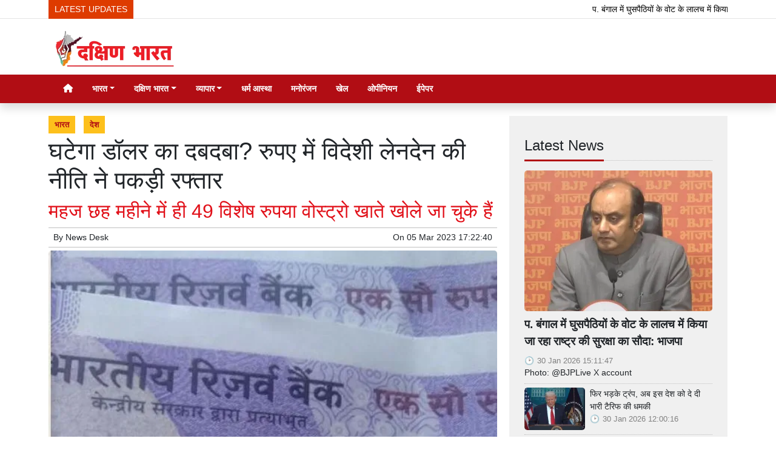

--- FILE ---
content_type: text/html; charset=UTF-8
request_url: https://www.dakshinbharat.com/article/67767/the-dominance-of-dollar-will-decrease-the-policy-of-foreign
body_size: 17939
content:
<!DOCTYPE html>   <html lang="hi">     <head>         <meta charset="UTF-8" />                   <meta http-equiv="Content-Type" content="text/html; charset=UTF-8" />                      <meta name="viewport" content="width=device-width, initial-scale=1">         <meta name="csrf-param" content="_csrf"> <meta name="csrf-token" content="rSYSAWYNqzJLVAqhkLnsKE6OrDQ03GXPgEtE2MInFovUEU0xB1jqAwlnbPbc-J5_edjrZX-mDqzMBSn1831izg==">         <title>घटेगा डॉलर का दबदबा? रुपए में विदेशी लेनदेन की नीति ने पकड़ी रफ्तार - Dakshin Bharat Rashtramat</title>                  <!-- <link href="/resources//3rdparty/fontawesome-free-5.2.0-web/css/all.min.css" rel="Stylesheet" /> -->         <!-- <link href="/resources//3rdparty/fontawesome-free-5.15.4-web/css/all.min.css" rel="Stylesheet" /> -->                                    <meta property="og:locale" content="hi_IN"> <meta name="twitter:card" content="summary_large_image"> <meta name="description" content=" भारत रुपए में विदेशी लेनदेन को बढ़ावा देने के निरंतर प्रयास कर रहा है"> <meta name="keywords" content="भारत, देश, indian currency, srva, srva account, srv account, usd to inr, inr"> <meta property="og:type" content="article"> <meta property="og:title" content="घटेगा डॉलर का दबदबा? रुपए में विदेशी लेनदेन की नीति ने पकड़ी रफ्तार"> <meta property="og:description" content=" भारत रुपए में विदेशी लेनदेन को बढ़ावा देने के निरंतर प्रयास कर रहा है"> <meta property="og:image:alt" content="घटेगा डॉलर का दबदबा? रुपए में विदेशी लेनदेन की नीति ने पकड़ी रफ्तार"> <meta property="twitter:url" content="https://www.dakshinbharat.com/article/67767/the-dominance-of-dollar-will-decrease-the-policy-of-foreign"> <meta name="twitter:title" content="घटेगा डॉलर का दबदबा? रुपए में विदेशी लेनदेन की नीति ने पकड़ी रफ्तार"> <meta name="twitter:description" content="Dakshin Bharat is the Hindi News Source for your updates on the events and happenings across Southern India, covering Politics, Regional, Social and Cultural news for our audience."> <meta property="og:image" content="https://www.dakshinbharat.com/media-webp/c600x315/2022-11/currency.jpg"> <meta property="og:image:width" content="600"> <meta property="og:image:height" content="315"> <meta property="og:image:type" content="image/jpeg"> <meta name="twitter:image" content="https://www.dakshinbharat.com/media-webp/c876x438/2022-11/currency.jpg"> <meta property="article:modified_time" content="2023-03-05T17:42:21+05:30"> <meta name="twitter:label1" content="Est. reading time"> <meta name="twitter:data1" content="5 minutes"> <meta name="twitter:label2" content="Written By"> <meta name="twitter:data2" content="News Desk"> <meta property="og:url" content="https://www.dakshinbharat.com/article/67767/the-dominance-of-dollar-will-decrease-the-policy-of-foreign"> <link href="https://www.dakshinbharat.com/manifest.json" rel="manifest"> <link href="https://www.dakshinbharat.com/media-webp/2024-03/favicon1.png" rel="icon"> <link type="application/rss+xml" href="https://www.dakshinbharat.com/rss" title="RSS Feed" rel="alternate"> <link href="https://www.dakshinbharat.com/article/67767/the-dominance-of-dollar-will-decrease-the-policy-of-foreign" rel="canonical"> <link href="https://www.dakshinbharat.com/article/67767/the-dominance-of-dollar-will-decrease-the-policy-of-foreign?amp=amp" rel="amphtml"> <link href="https://www.dakshinbharat.com/article/67767/the-dominance-of-dollar-will-decrease-the-policy-of-foreign?amp=amp" rel="alternate" media="only screen and (max-width:640px)"> <link href="https://fonts.googleapis.com" rel="DNS-prefetch"> <link href="https://fonts.googleapis.com" rel="preconnect"> <link href="https://fonts.gstatic.com" rel="dns-prefetch"> <link href="https://fonts.gstatic.com" rel="preconnect" crossorigin> <link href="/resources//3rdparty/fontawesome-free-6.4.2-web/css/all.min.css" rel="prefetch" as="style" onload="this.onload=null;this.rel=&#039;stylesheet&#039;"> <link href="/assets/www.dakshinbharat.com-b.1.8.stylesheet.1722624464.css" rel="stylesheet"> <style>                    .socialwidget .format3 .twitter i{                     color:black !important;                   }                    .socialwidget .format1 .twitter,                    .socialwidget .format2 .twitter,                    .sharewidget .format1 .shareit.twitter,                    .sharewidget .format3 .shareit.twitter{                     background:black !important;                   }                                      .sharewidget .format2 .shareit.twitter{                     border-color:black !important;                     color:black !important;                   }                    .sharewidget .format2 .shareit.twitter:hover{                     background:black !important;                     color:white !important;                   }                    .share-clip-icons a:nth-child(2){                     background:black !important;                   }                                      </style>    <script type="application/ld+json">{"@context":"https:\/\/schema.org","@graph":[{"@type":"NewsMediaOrganization","name":"Dakshin Bharat Rashtramat","email":"admin@example.com","url":"https:\/\/www.dakshinbharat.com\/","address":"Dakshin Bharat Hindi Daily.\r\nM\/s. New Media Company\r\n6\/4, Cantonment Station Road, Bengaluru 560063","sameAs":["https:\/\/facebook.com\/dakshinbharat","https:\/\/twitter.com\/dakshinbharat"],"@id":"https:\/\/www.dakshinbharat.com\/#organization"},{"@type":"BreadcrumbList","itemListElement":[{"@type":"ListItem","position":1,"name":"Home","item":"https:\/\/www.dakshinbharat.com\/"},{"@type":"ListItem","position":2,"name":"घटेगा डॉलर का दबदबा? रुपए में विदेशी लेनदेन की नीति ने पकड़ी रफ्तार","item":"https:\/\/www.dakshinbharat.com\/article\/67767\/the-dominance-of-dollar-will-decrease-the-policy-of-foreign"}],"@id":"https:\/\/www.dakshinbharat.com\/article\/67767\/the-dominance-of-dollar-will-decrease-the-policy-of-foreign\/#breadcrumb"},{"@type":"WebSite","url":"https:\/\/www.dakshinbharat.com\/","inLanguage":"hi","publisher":{"@id":"https:\/\/www.dakshinbharat.com\/#organization"},"@id":"https:\/\/www.dakshinbharat.com\/#website"},{"@type":"WebPage","name":"घटेगा डॉलर का दबदबा? रुपए में विदेशी लेनदेन की नीति ने पकड़ी रफ्तार","url":"https:\/\/www.dakshinbharat.com\/article\/67767\/the-dominance-of-dollar-will-decrease-the-policy-of-foreign","inLanguage":"hi","potentialAction":{"@type":"ReadAction","target":"https:\/\/www.dakshinbharat.com\/article\/67767\/the-dominance-of-dollar-will-decrease-the-policy-of-foreign"},"publisher":{"@id":"https:\/\/www.dakshinbharat.com\/#organization"},"breadcrumb":{"@id":"https:\/\/www.dakshinbharat.com\/article\/67767\/the-dominance-of-dollar-will-decrease-the-policy-of-foreign\/#breadcrumb"},"isPartOf":{"@id":"https:\/\/www.dakshinbharat.com\/#website"},"primaryImageOfPage":{"@id":"https:\/\/www.dakshinbharat.com\/article\/67767\/the-dominance-of-dollar-will-decrease-the-policy-of-foreign\/#image"},"@id":"https:\/\/www.dakshinbharat.com\/article\/67767\/the-dominance-of-dollar-will-decrease-the-policy-of-foreign\/#webpage"},{"@type":"ImageObject","caption":"घटेगा डॉलर का दबदबा? रुपए में विदेशी लेनदेन की नीति ने पकड़ी रफ्तार","url":"https:\/\/www.dakshinbharat.com\/article\/67767\/the-dominance-of-dollar-will-decrease-the-policy-of-foreign","contentUrl":"https:\/\/www.dakshinbharat.com\/media\/2022-11\/currency.jpg","@id":"https:\/\/www.dakshinbharat.com\/article\/67767\/the-dominance-of-dollar-will-decrease-the-policy-of-foreign\/#image"},{"@type":"Person","name":"News Desk","url":"https:\/\/www.dakshinbharat.com\/author\/4\/news-desk","@id":"https:\/\/www.dakshinbharat.com\/article\/67767\/the-dominance-of-dollar-will-decrease-the-policy-of-foreign\/#\/schema\/person\/a87ff679a2f3e71d9181a67b7542122c"},{"@type":"NewsArticle","headline":"घटेगा डॉलर का दबदबा? रुपए में विदेशी लेनदेन की नीति ने पकड़ी रफ्तार","url":"https:\/\/www.dakshinbharat.com\/article\/67767\/the-dominance-of-dollar-will-decrease-the-policy-of-foreign","dateCreated":"2023-03-05T17:19:51+05:30","dateModified":"2023-03-05T17:42:21+05:30","datePublished":"2023-03-05T17:22:40+05:30","author":{"@type":"Person","name":"News Desk","url":"https:\/\/www.dakshinbharat.com\/author\/4\/news-desk","@id":"https:\/\/www.dakshinbharat.com\/article\/67767\/the-dominance-of-dollar-will-decrease-the-policy-of-foreign\/#\/schema\/person\/a87ff679a2f3e71d9181a67b7542122c"},"keywords":["भारत"," देश"," indian currency"," srva"," srva account"," srv account"," usd to inr"," inr"],"inLanguage":"hi","publisher":{"@id":"https:\/\/www.dakshinbharat.com\/#organization"},"isPartOf":{"@id":"https:\/\/www.dakshinbharat.com\/article\/67767\/the-dominance-of-dollar-will-decrease-the-policy-of-foreign\/#webpage"},"alternativeHeadline":"घटेगा डॉलर का दबदबा? रुपए में विदेशी लेनदेन की नीति ने पकड़ी रफ्तार - Dakshin Bharat Rashtramat","image":[{"@type":"ImageObject","contentUrl":"https:\/\/www.dakshinbharat.com\/media\/c1200x628\/2022-11\/currency.jpg","url":"https:\/\/www.dakshinbharat.com\/article\/67767\/the-dominance-of-dollar-will-decrease-the-policy-of-foreign","caption":"घटेगा डॉलर का दबदबा? रुपए में विदेशी लेनदेन की नीति ने पकड़ी रफ्तार","width":1200,"height":628},{"@type":"ImageObject","contentUrl":"https:\/\/www.dakshinbharat.com\/media\/c1600x900\/2022-11\/currency.jpg","url":"https:\/\/www.dakshinbharat.com\/article\/67767\/the-dominance-of-dollar-will-decrease-the-policy-of-foreign","caption":"घटेगा डॉलर का दबदबा? रुपए में विदेशी लेनदेन की नीति ने पकड़ी रफ्तार","width":1600,"height":900}],"@id":"https:\/\/www.dakshinbharat.com\/article\/67767\/the-dominance-of-dollar-will-decrease-the-policy-of-foreign\/#newsarticle"}]}</script>                                    <style media="print">             .hide_on_print{                 display:none;             }         </style>                                                                <style>    img {      max-width: 100%;      height: auto;      aspect-ratio: attr(width) / attr(height);    }      </style>     <link rel="preconnect" href="https://googleads.g.doubleclick.net">  <link rel="preconnect" href="https://fonts.gstatic.com">  <meta name="google-site-verification" content="qE3QGsXSYjhiIZrHR3M1lPPI3nBxNj9tOGEc2UZGTIM" />                <style> @media(max-width:768px){ .node_title{ font-weight:600; } .node_subtitle{ font-size:1.2rem; }  h1, .h1, .view-package .title, .mce-content-body h1, .postdisplay_content h1{ font-size:1.3rem; font-weight:500; } }   .node_description{   font-size:18px;   padding-bottom:5px;     padding-top:5px;   border-bottom:2px solid silver; } @media(max-width:768px){ .node_description{   font-size:15px;   padding-top:5px;   padding-bottom:5px;   border-bottom:2px solid silver; } }  </style>  <style> /* .postdisplay_content a[href*="https://news.google.com"] {     display:inline-block; padding-bottom:10px; } */ @media(max-width:768px){ .postdisplay_image{   min-height:250px; } } </style><style> .main-navigation{  border:none;  }  .site-logo img{   background:white;   padding-left:10px;   padding-right:10px;   border-radius: 5px; }  .navigationbar .navbar{   padding:0px; } .site-header{   box-shadow: none; }    .navbar-brand img{   width:200px; }     .header-middle{ border-top:1px solid rgba(0,0,0,0.1); }   .navbar-brand img{   background:white;   border-radius: 5px;   padding-left:5px;   padding-right:5px; }   .boxed .post-card{   background:white;   padding:7px;   margin-bottom:5px;   box-shadow:0px 0px 7px rgba(0,0,0,0.1);   border-radius: 5px; }  img, .boxed .pbwidget{   border-radius: 5px; }  .boxed .boxes .post{   border-radius: 5px; } .yt-video-player{   display: none; } </style><style> .footmenu{  } .footmenu ul{ list-style:none; text-align:center; padding:0px; margin:0px; } .footmenu li{ display:inline-block; padding:5px; } .footmenu a{ color:white; } .gnews-btn img{   background:white;   padding:10px;   box-shadow:2px 2px 5px rgba(0,0,0,0.2); } </style>    </head>                        <body class="pg-router-v1 user-guest    post-display post-display-67767 post-display-category-33 post-display-category-35 post-display-tag-1189 post-display-tag-2274 post-display-tag-2275 post-display-tag-2276 post-display-tag-2277 post-display-tag-2278 post-display-author-4">                                                                                  <div id="progress" style=" display:none;              background-color:white; width:150px; padding:10px;               text-align:center; position:fixed;              left:45%; top:45%; box-shadow: 0px 0px 5px rgba(0,0,0,0.5); z-index:3333333              ">             <i class="fa fa-spin fa-cog"></i><br />                      </div>                  <section class="site-outer">             <header class="site-header">             <div class='r-xcb1' style='height:30px;'><div class='container'><div class='row'><div class='d-xl-block col-xl-12'><div class='' style=''><div data-wid='w-n0vt' data-type='YXBwX21vZHVsZXNfdGlja2VyX25wbHVnaW5zX3Bid2lkZ2V0c19UaWNrZXI=' data-widget-alias='ticker' class='pbwidget w-n0vt ticker  font-1' style=''><div class='pbwidget-body'>   <style> .mcq697c8d306605a a:hover{     background-color:##000000;     color:#000000; }  </style>      <div class="news mcq697c8d306605a" style="background-color:##000000;">         <span class="ticker_label" style="background-color: #de3b00; color: #ffffff;">LATEST UPDATES</span>                   <div class="marquee marquee_mcq697c8d306605a">                                     <a style="color:#000000" target="_self" href="/article/75960/bjp-is-compromising-the-security-of-the-nation-for-the">प. बंगाल में घुसपैठियों के वोट के लालच में किया जा रहा राष्ट्र की सुरक्षा का सौदा: भाजपा</a>                                                 <a style="color:#000000" target="_self" href="/article/75959/trump-got-angry-again-and-threatened-this-country-with-heavy">फिर भड़के ट्रंप, अब इस देश को दे दी भारी टैरिफ की धमकी</a>                                                 <a style="color:#000000" target="_self" href="/article/75958/we-can-strengthen-the-rupee-by-neutralizing-the-dollar-with">अपनाएं ये उपाय, डॉलर के सामने शेर की तरह दहाड़ेगा हमारा रुपया</a>                                                 <a style="color:#000000" target="_self" href="/article/75957/canara-bank-released-financial-results-strong-growth-in-global-business">केनरा बैंक ने जारी किए वित्तीय परिणाम, वैश्विक कारोबार में जोरदार वृद्धि</a>                                                 <a style="color:#000000" target="_self" href="/article/75956/build-a-strong-india-with-harmony">समरसता से बनाएं सशक्त भारत</a>                                                 <a style="color:#000000" target="_self" href="/article/75955/supreme-court-stays-ugc-rules">उच्चतम न्यायालय ने यूजीसी के नियमों पर रोक लगाई</a>                                                 <a style="color:#000000" target="_self" href="/article/75954/ajit-pawars-last-rites-took-place">अजित पवार का अंतिम संस्कार हुआ</a>                                                 <a style="color:#000000" target="_self" href="/article/75953/rupee-reaches-all-time-low-against-us-dollar">अमेरिकी डॉलर के मुकाबले रुपया अब तक के सबसे निचले स्तर पर पहुंचा</a>                                                 <a style="color:#000000" target="_self" href="/article/75952/this-leader-met-humayun-kabir-and-will-change-the-political">प. बंगाल में बदलेंगे सियासी समीकरण? हुमायूं कबीर के साथ इस नेता ने की मुलाकात</a>                                                 <a style="color:#000000" target="_self" href="/article/75951/if-we-remain-stuck-in-the-past-when-will-we">अतीत में उलझे रहेंगे तो आगे कब बढ़ेंगे?</a>                                                 <a style="color:#000000" target="_self" href="/article/75950/good-news-for-the-economy-industrial-production-at-the-highest">अर्थव्यवस्था के लिए अच्छी खबर, औद्योगिक उत्पादन 2 साल के उच्चतम स्तर पर</a>                                                 <a style="color:#000000" target="_self" href="/article/75949/ajit-pawar-passes-away-unfortunate-plane-crash-will-be-investigated">अजित पवार का निधन दुर्भाग्यपूर्ण, विमान दुर्घटना की जांच होगी: एकनाथ शिंदे</a>                                                 <a style="color:#000000" target="_self" href="/article/75948/maharashtra-deputy-chief-minister-ajit-pawar-is-no-more">महाराष्ट्र के उपमुख्यमंत्री अजित पवार नहीं रहे </a>                                                 <a style="color:#000000" target="_self" href="/article/75947/ugc-rules-do-not-create-a-wall-of-distrust">यूजीसी नियम: अविश्वास की दीवार न बनाएं</a>                                                 <a style="color:#000000" target="_self" href="/article/75946/pakistan-is-using-terrorism-as-a-weapon-of-state-policy">पाकिस्तान द्वारा राज्य नीति के हथियार के तौर पर आतंकवाद का किया जा रहा इस्तेमाल: भारत</a>                                                 <a style="color:#000000" target="_self" href="/article/75945/raj-bhavan-chalo-program-is-to-save-mnrega-shivkumar">'राजभवन चलो' कार्यक्रम मनरेगा को बचाने के लिए है: शिवकुमार</a>                                                 <a style="color:#000000" target="_self" href="/article/75944/indias-military-might-demonstrated-in-77th-republic-day-celebrations">77वें गणतंत्र दिवस समारोह में हुआ भारत की सैन्य शक्ति का प्रदर्शन</a>                                                 <a style="color:#000000" target="_self" href="/article/75943/republic-day-delhi-police-deployed-more-than-30000-soldiers-and">गणतंत्र दिवस: दिल्ली पुलिस हाई अलर्ट पर, 30,000 से ज्यादा जवान और एआई सर्विलांस तैनात</a>                                                 <a style="color:#000000" target="_self" href="/article/75942/india-is-changing-through-public-participation">जनभागीदारी से बदल रहा भारत</a>                                                 <a style="color:#000000" target="_self" href="/article/75941/padma-awards-will-be-given-to-131-personalities-these-are">131 विभूतियों को दिए जाएंगे पद्म सम्मान, ये हैं नाम</a>                                                 <a style="color:#000000" target="_self" href="/article/75940/may-the-tricolor-always-wave-may-the-respect-of-india">तिरंगा हमेशा लहराता रहे, भारत का सम्मान हमेशा बढ़ता रहे: नितिन नबीन</a>                                                 <a style="color:#000000" target="_self" href="/article/75939/thiruvananthapuram-to-mangaluru-womens-team-leads-inaugural-journey-of-amrit">तिरुवनंतपुरम से मंगलूरु: महिला टीम ने अमृत भारत एक्सप्रेस की उद्घाटन यात्रा का नेतृत्व किया</a>                                                 <a style="color:#000000" target="_self" href="/article/75938/bihar-tejashwi-yadav-made-working-president-of-rjd">बिहार: तेजस्वी यादव को राजद का कार्यकारी अध्यक्ष बनाया गया</a>                                                 <a style="color:#000000" target="_self" href="/article/75937/2026-elections-will-be-the-last-for-dmk-for-palaniswami">साल 2026 के चुनाव द्रमुक के लिए 'आखिरी' होंगे: पलानीस्वामी</a>                                                 <a style="color:#000000" target="_self" href="/article/75936/prime-minister-modi-said-this-in-mann-ki-baat-before">गणतंत्र दिवस से पहले 'मन की बात' में यह बोले प्रधानमंत्री मोदी</a>                                                 <a style="color:#000000" target="_self" href="/article/75935/america-has-a-way-to-remove-25-percent-tariff-imposed">भारत पर लगाए गए 25 प्रतिशत टैरिफ को हटाने के लिए एक 'रास्ता' मौजूद: अमेरिका</a>                                                 <a style="color:#000000" target="_self" href="/article/75934/karnataka-ed-attaches-property-of-ips-in-si-recruitment-scam">कर्नाटक: ईडी ने एसआई भर्ती 'घोटाले' में आईपीएस की संपत्ति कुर्क की</a>                                                 <a style="color:#000000" target="_self" href="/article/75933/5-guests-were-dancing-in-pakistan-wedding-when-suicide-bomber">पाकिस्तान: शादी में नाच रहे थे मेहमान, आत्मघाती हमलावर ने 5 को उड़ाया</a>                                                 <a style="color:#000000" target="_self" href="/article/75932/trade-agreements-are-opening-new-opportunities-for-the-youth-prime">व्यापार समझौते युवाओं के लिए नए अवसर खोल रहे हैं: प्रधानमंत्री</a>                                                 <a style="color:#000000" target="_self" href="/article/75931/mumbai-dri-seizes-gold-worth-rs-289-crore-hidden-in">मुंबई:  ग्राइंडर में छिपाया गया 2.89 करोड़ रु. का सोना जब्त </a>                                                 <a style="color:#000000" target="_self" href="/article/75930/mumukshu-lavesh-singhvi-ready-to-embark-on-the-path-of">'केसर लगाकर मुमुक्षु लवेश सिंघवी 'संयम पथ' पर आरोहण करने के लिए तैयार'</a>                                                 <a style="color:#000000" target="_self" href="/article/75929/childhood-should-not-remain-captured-in-the-screen">स्क्रीन में कैद न रह जाए बचपन</a>                                                 <a style="color:#000000" target="_self" href="/article/75928/dmk-made-a-lot-of-promises-but-did-zero-work">द्रमुक ने वादे ढेर सारे किए, लेकिन काम जीरो रहा: प्रधानमंत्री</a>                                                 <a style="color:#000000" target="_self" href="/article/75927/the-only-achievement-of-dmk-rule-is-corruption-and-dynastic">द्रमुक शासन की एकमात्र उपलब्धि भ्रष्टाचार और वंशवादी शासन है: पलानीस्वामी</a>                                                 <a style="color:#000000" target="_self" href="/article/75926/thiruvananthapuram-will-become-a-model-city-for-the-entire-country">तिरुवनंतपुरम पूरे देश के लिए एक मॉडल शहर बनेगा: प्रधानमंत्री </a>                                                 <a style="color:#000000" target="_self" href="/article/75925/kerala-pm-launches-various-development-projects-flags-off-new-trains">केरल: प्रधानमंत्री ने विभिन्न विकास परियोजनाओं का शुभारंभ किया, नई ट्रेनों को झंडी दिखाई</a>                                                 <a style="color:#000000" target="_self" href="/article/75924/andhra-pradesh-forms-panel-to-study-restrictions-on-social-media">आंध्र प्रदेश: बच्चों के लिए सोशल मीडिया पर पाबंदियों का अध्ययन करने के लिए पैनल बनाया</a>                                                 <a style="color:#000000" target="_self" href="/article/75923/when-will-netajis-dream-india-come-true">कब साकार होगा नेताजी के सपनों का भारत?</a>                                                 <a style="color:#000000" target="_self" href="/article/75922/a-vehicle-carrying-soldiers-for-anti-terrorist-operation-fell-into-a">आतंकवाद विरोधी अभियान के लिए जवानों को ले जा रहा वाहन गहरी खाई में गिरा</a>                                                 <a style="color:#000000" target="_self" href="/article/75921/bjp-supports-governors-speech-issue-accuses-congress-of-misuse-of">राज्यपाल का भाषण मामला: भाजपा ने किया समर्थन, कांग्रेस पर लगाया सदन के दुरुपयोग का आरोप</a>                                                 <a style="color:#000000" target="_self" href="/article/75920/supreme-court-allows-worship-in-bhojshala-on-basant-panchami">उच्चतम न्यायालय ने बसंत पंचमी पर भोजशाला में पूजा करने की अनुमति दी</a>                                                 <a style="color:#000000" target="_self" href="/article/75919/people-are-surprised-to-see-the-style-of-beggars-who">भिखारियों के ठाठ देखकर लोग हैरान, इस 'कारोबार' के लिए कौन ज़िम्मेदार?</a>                                                 <a style="color:#000000" target="_self" href="/article/75918/will-russia-intervene-on-greenland-issue-putin-replied">क्या ग्रीनलैंड के मुद्दे पर हस्तक्षेप करेगा रूस? पुतिन ने दिया जवाब</a>                                                 <a style="color:#000000" target="_self" href="/article/75917/who-cares-about-kashmiri-pandits">कश्मीरी पंडितों की किसे परवाह?</a>                                                 <a style="color:#000000" target="_self" href="/article/75916/studio-and-3-bhk-offered-by-nital-infra-jaipur">जयपुर: नितल इंफ्रा द्वारा स्टूडियो एवं 3 बीएचके की पेशकश</a>                                                 <a style="color:#000000" target="_self" href="/article/75915/indian-air-force-training-plane-crashes-in-prayagraj-pilot-safe">प्रयागराज में भारतीय वायुसेना का प्रशिक्षण विमान दुर्घटनाग्रस्त</a>                                                 <a style="color:#000000" target="_self" href="/article/75914/how-dashcam-became-the-biggest-witness-in-bengaluru-road-rage">बेंगलूरु: रोड रेज के मामले में डैशकैम कैसे बना सबसे बड़ा गवाह?</a>                                                 <a style="color:#000000" target="_self" href="/article/75913/trump-claims-india-and-pakistan-were-moving-towards-nuclear-war">भारत और पाकिस्तान परमाणु युद्ध की ओर बढ़ रहे थे: ट्रंप का दावा</a>                                                 <a style="color:#000000" target="_self" href="/article/75912/discrimination-will-end-with-harmony">सद्भाव से मिटेगा भेदभाव</a>                                                 <a style="color:#000000" target="_self" href="/article/75911/leadership-issue-siddaramaiah-said-i-will-go-to-delhi">नेतृत्व मामला: सिद्दरामय्या बोले- कांग्रेस आला कमान ने बुलाया तो दिल्ली जाऊंगा</a>                                   </div>     </div>    </div></div></div></div></div></div></div><div class='r-5yzl p-1 d-none d-md-block header-middle' style=''><div class='container'><div class='row'><div class='d-lg-block col-lg-4 d-xl-block col-xl-4'><div class='' style=''><div data-wid='w-808h' data-type='YXBwX21vZHVsZXNfcGFnZWJ1aWxkZXJfbnBsdWdpbnNfcGJ3aWRnZXRzX0ltYWdlV2lkZ2V0' data-widget-alias='imagewidget' class='pbwidget w-808h imagewidget site-logo pt-2 text-center text-lg-left' style=''><div class='pbwidget-body'><a href="/" target="_self"><img src="https://www.dakshinbharat.com/media-webp/200/2022-11/db-logo.png" alt="Dakshin Bharat Rashtramat Logo" loading="lazy"></a></div></div></div></div><div class='d-none d-sm-none d-md-block col-md-12 d-lg-block col-lg-8 d-xl-block col-xl-8'><div class='' style=''></div></div></div></div></div><div class='r-7v17 main-navigation bg-primary shadow' style=' '><div class='container'><div class='row'><div class='d-md-block col-md-12'><div class='' style=''><div data-wid='w-nv6u' data-type='YXBwX25wbHVnaW5zX3Bid2lkZ2V0c19OYXZpZ2F0aW9uQmFy' data-widget-alias='navigationbar' class='pbwidget w-nv6u navigationbar font1' style=''><div class='pbwidget-body'><style>     #navbar697c8d3066486{                 background-color:# ;     }     #navbar697c8d3066486 .nav-link, #navbar697c8d3066486 .navbar-brand{         color:#ffffff ;     } </style>   <nav id="navbar697c8d3066486" class="navbar navbar-expand-md   navbar-light">         <a class="navbar-brand        d-md-none" href="https://www.dakshinbharat.com/">         <img src="https://www.dakshinbharat.com/media-webp/200/2022-11/db-logo.png" alt="Dakshin Bharat Rashtramat">    </a>         <button class="navbar-toggler" type="button" data-toggle="collapse" data-target="#menunavbar697c8d3066486" aria-controls="menunavbar697c8d3066486" aria-expanded="false" aria-label="Toggle navigation">       <span class="navbar-toggler-icon"></span>     </button>     <div class="collapse navbar-collapse" id="menunavbar697c8d3066486">       <ul class="navbar-nav mr-auto">                  <li class="nav-item ml-3"><a class="nav-link" target="_self" href="/"><i class="fas fa-home"></i></a></li><li class='nav-item  ml-3'><a class="nav-link dropdown-toggle" id="navbarDropdown1" role="button" data-toggle="dropdown" aria-haspopup="true" aria-expanded="false"  target='_self'  href='/category/33/india'>भारत<span class='caret'></span></a><ul class="dropdown-menu" aria-labelledby="navbarDropdown1"><li><a class="dropdown-item" target="_self" href="/category/33/india">भारत मेन</a></li><li><a class="dropdown-item" target="_self" href="/category/34/politics">राजनीति</a></li><li><a class="dropdown-item" target="_self" href="/category/35/nation">देश</a></li><li><a class="dropdown-item" target="_self" href="/category/36/state-news">राज्य</a></li><li><a class="dropdown-item" target="_self" href="/category/37/rajasthan">राजस्थान</a></li><li><a class="dropdown-item" target="_self" href="/category/38/more-news">अधिक समाचार</a></li></ul></li><li class='nav-item  ml-3'><a class="nav-link dropdown-toggle" id="navbarDropdown2" role="button" data-toggle="dropdown" aria-haspopup="true" aria-expanded="false"  target='_self'  href='/category/39/south-india'>दक्षिण भारत<span class='caret'></span></a><ul class="dropdown-menu" aria-labelledby="navbarDropdown2"><li><a class="dropdown-item" target="_self" href="/category/39/south-india">दक्षिण भारत मेन</a></li><li><a class="dropdown-item" target="_self" href="/category/40/kerala">केरल</a></li><li><a class="dropdown-item" target="_self" href="/category/41/goa-puducherry">गोवा पुडुचेरी</a></li><li><a class="dropdown-item" target="_self" href="/category/42/tamil-nadu">तमिलनाडु</a></li><li><a class="dropdown-item" target="_self" href="/category/43/telangana">तेलंगाना</a></li><li><a class="dropdown-item" target="_self" href="/category/44/karnataka">कर्नाटक</a></li><li><a class="dropdown-item" target="_self" href="/category/45/andhra-pradesh">आंध्र प्रदेश</a></li></ul></li><li class='nav-item  ml-3'><a class="nav-link dropdown-toggle" id="navbarDropdown3" role="button" data-toggle="dropdown" aria-haspopup="true" aria-expanded="false"  target='_self'  href='/category/46/business'>व्यापार<span class='caret'></span></a><ul class="dropdown-menu" aria-labelledby="navbarDropdown3"><li><a class="dropdown-item" target="_self" href="/category/46/business">व्यापार मेन </a></li><li><a class="dropdown-item" target="_self" href="/category/47/gadget">गैजेट</a></li><li><a class="dropdown-item" target="_self" href="/category/48/automobile">आटोमोबाइल</a></li></ul></li><li class="nav-item ml-3"><a class="nav-link" target="_self" href="/category/51/religion-faith">धर्म आस्था</a></li><li class="nav-item ml-3"><a class="nav-link" target="_self" href="/category/50/entertainment">मनोरंजन</a></li><li class="nav-item ml-3"><a class="nav-link" target="_self" href="/category/52/sports">खेल</a></li><li class="nav-item ml-3"><a class="nav-link" target="_self" href="/category/49/opinion">ओपीनियन</a></li><li class="nav-item ml-3"><a class="nav-link" target="_blank" href="https://epaper.dakshinbharat.com/">ईपेपर</a></li>      </ul>         </div> </nav>             </div></div></div></div></div></div></div>            </header>             <main class="site-content">                                  <div class='container r-vk0s mt-3' style=''><div class=''><div class='row'><div class='d-md-block col-md-8'><div class='' style=''><div data-wid='w-2fwk' data-type='YXBwX21vZHVsZXNfcG9zdF9ucGx1Z2luc19wYndpZGdldHNfUG9zdERpc3BsYXlfQ2F0ZWdvcmllcw==' data-widget-alias='postdisplay_categories' class='pbwidget w-2fwk postdisplay_categories' style=''><div class='pbwidget-body'><span></span> <a href="/category/33/india">भारत</a> <a href="/category/35/nation">देश</a></div></div><div data-wid='w-l543' data-type='YXBwX21vZHVsZXNfcG9zdF9ucGx1Z2luc19wYndpZGdldHNfUG9zdERpc3BsYXlfVGl0bGU=' data-widget-alias='postdisplay_title' class='pbwidget w-l543 postdisplay_title h1' style=''><div class='pbwidget-body'><h1 class='tag_h1 node_title'>घटेगा डॉलर का दबदबा? रुपए में विदेशी लेनदेन की नीति ने पकड़ी रफ्तार</h1></div></div><div data-wid='w-6h4y' data-type='YXBwX21vZHVsZXNfcG9zdF9ucGx1Z2luc19wYndpZGdldHNfUG9zdERpc3BsYXlfU3VidGl0bGU=' data-widget-alias='postdisplay_subtitle' class='pbwidget w-6h4y postdisplay_subtitle' style=''><div class='pbwidget-body'><h2 class='tag_h2 node_subtitle'> महज छह महीने में ही 49 विशेष रुपया वोस्ट्रो खाते खोले जा चुके हैं</h2></div></div><div class='r-zbr7 post-meta pt-1pb-1 pl-2 pr-2' style=''><div><div class='row'><div class='d-md-block col-md-6'><div class='' style=''><div data-wid='w-ckx7' data-type='YXBwX21vZHVsZXNfcG9zdF9ucGx1Z2luc19wYndpZGdldHNfUG9zdERpc3BsYXlfQXV0aG9y' data-widget-alias='postdisplay_author' class='pbwidget w-ckx7 postdisplay_author' style=''><div class='pbwidget-body'>            By  <a href="/author/4/news-desk">News Desk</a>             </div></div></div></div><div class='d-md-block col-md-6'><div class='' style=''><div data-wid='w-yd9z' data-type='YXBwX21vZHVsZXNfcG9zdF9ucGx1Z2luc19wYndpZGdldHNfUG9zdERpc3BsYXlfRGF0ZQ==' data-widget-alias='postdisplay_date' class='pbwidget w-yd9z postdisplay_date text-right' style=''><div class='pbwidget-body'>On  <time datetime='2023-03-05T17:22:40+05:30'>05 Mar 2023 17:22:40</time></div></div></div></div></div></div></div><div data-wid='w-knyu' data-type='YXBwX21vZHVsZXNfcG9zdF9ucGx1Z2luc19wYndpZGdldHNfUG9zdERpc3BsYXlfSW1hZ2U=' data-widget-alias='postdisplay_image' class='pbwidget w-knyu postdisplay_image' style=''><div class='pbwidget-body'>                <div id="f697c8d3036241_fimage">             <figure class="image">                                   <img                                  srcset="https://www.dakshinbharat.com/media-webp/576/2022-11/currency.jpg 576w,                      https://www.dakshinbharat.com/media-webp/768/2022-11/currency.jpg 768w,                      https://www.dakshinbharat.com/media-webp/992/2022-11/currency.jpg 992w,                      https://www.dakshinbharat.com/media-webp/1200/2022-11/currency.jpg 1200w"                  sizes="(max-width: 575px) 100vw,                      (min-width: 576px) 100vw,                      (min-width: 768px) 100vw,                      (min-width: 992px) 100vw,                      (min-width: 1200px) 100vw"                                                                                       width="1280"                     height="720"                                                     fetchpriority="high"                                          src="https://www.dakshinbharat.com/media-webp/2022-11/currency.jpg"                  data-url="https://www.dakshinbharat.com/media-webp/c300x200/2022-11/currency.jpg"                  alt="घटेगा डॉलर का दबदबा? रुपए में विदेशी लेनदेन की नीति ने पकड़ी रफ्तार" />                                                 <figcaption></figcaption>             </figure>         </div>                          </div></div><div data-wid='w-86fx' data-type='YXBwX21vZHVsZXNfcG9zdF9ucGx1Z2luc19wYndpZGdldHNfUG9zdERpc3BsYXlfRGVzY3JpcHRpb24=' data-widget-alias='postdisplay_description' class='pbwidget w-86fx postdisplay_description' style=''><div class='pbwidget-body'><p class='tag_p node_description'> भारत रुपए में विदेशी लेनदेन को बढ़ावा देने के निरंतर प्रयास कर रहा है</p></div></div><div data-wid='w-noku' data-type='YXBwX21vZHVsZXNfcG9zdF9ucGx1Z2luc19wYndpZGdldHNfUG9zdERpc3BsYXlfQ29udGVudA==' data-widget-alias='postdisplay_content' class='pbwidget w-noku postdisplay_content' style=''><div class='pbwidget-body'><div class='postdisplay_content_inside postdisplay_content_inside_697c8d30369e5'><p style="text-align: justify;"><strong>नई दिल्ली/कोलंबो/भाषा।</strong> भारतीय मुद्रा रुपए में विदेश व्यापार को बढ़ावा देने की नीति जोर पकड़ती दिख रही है, क्योंकि महज छह महीने में ही 49 विशेष रुपया वोस्ट्रो खाते (एसआरवीए) खोले जा चुके हैं।</p>  <p style="text-align: justify;"><div data-wid='wid697c8d3037a23' data-type='YXBwX21vZHVsZXNfcGFnZWJ1aWxkZXJfbnBsdWdpbnNfcGJ3aWRnZXRzX0ltYWdlV2lkZ2V0' data-widget-alias='imagewidget' class='pbwidget wid697c8d3037a23 imagewidget' style='min-height:60px;'><div class='pbwidget-body'><a href="https://news.google.com/publications/CAAqBwgKMP_Emgswmc-yAw?hl=en-IN&amp;gl=IN&amp;ceid=IN:en" target="_blank"><img src="https://www.dakshinbharat.com/media-webp/2024-01/google-news-icon.webp" alt="Dakshin Bharat at Google News" loading="lazy"></a></div></div>सूत्रों ने बताया कि अब तक खोले गए 49 विशेष वोस्ट्रो खातों के अलावा कई खातों के लिए नियामक मंजूरी का इंतजार किया जा रहा है। इन खातों के जरिए आठ देशों के साथ रुपए में व्यापार हो सकेगा। ये देश रूस, मॉरीशस, श्रीलंका, मलेशिया, म्यांमार, सिंगापुर, इजराइल और जर्मनी हैं।</p>  <p style="text-align: justify;">रूस-यूक्रेन के बीच युद्ध छिड़ने के बाद पश्चिमी देशों द्वारा पाबंदियां लगाने की पृष्ठभूमि में भारत रुपए में विदेशी लेनदेन को बढ़ावा देने के निरंतर प्रयास कर रहा है। इसी क्रम में भारतीय रिजर्व बैंक (आरबीआई) ने जुलाई 2022 में घरेलू मुद्रा में सीमा-पार व्यापारिक लेनदेन पर विस्तृत दिशा-निर्देश जारी किए थे।</p>  <p style="text-align: justify;">आरबीआई के दिशा-निर्देश जारी करने के बाद रूस के सबसे बड़े बैंक स्बेरबैंक और दूसरे सबसे बड़े बैंक वीटीबी बैंक पिछले वर्ष जुलाई में रुपए में व्यापार की मंजूरी पाने वाले पहले विदेशी बैंक बने थे।</p>  <p style="text-align: justify;">रूस के एक अन्य बैंक गैजप्रोमबैंक ने भी कोलकाता स्थित यूको बैंक के साथ यह खाता खोला है। हालांकि इस रूसी बैंक की भारत में कोई शाखा नहीं है।</p>  <p style="text-align: justify;">एसबीआई मॉरीशस लिमिटेड और पीपल्स बैंक ऑफ श्रीलंका ने भारतीय स्टेट बैंक के साथ एसआरवीए खोला है। बैंक ऑफ सीलोन ने चेन्नई में अपनी भारतीय अनुषंगी के साथ वोस्ट्रो खाता खोला है। यूनियन बैंक ऑफ इंडिया ने आरओएस बैंक रशिया के साथ जबकि चेन्नई के इंडियन बैंक ने एनडीबी बैंक और सीलोन बैंक समेत श्रीलंका के तीन बैंकों के साथ विशेष रुपया खाता खोला है।</p>  <p style="text-align: justify;">भारतीय रुपए में आर्थिक लेनदेन करने और व्यापार तथा निवेश के रास्ते रिश्ते मजबूत करने के बारे में भारत और श्रीलंका के बीच बातचीत चल रही है। इसी कड़ी में कोलंबो स्थित भारतीय उच्चायोग ने दोनों देशों के बीच लेनदेन के लिए भारतीय रुपये के उपयोग को लेकर एक चर्चा का आयोजन किया।</p>  <p style="text-align: justify;">उच्चायोग से जारी एक बयान में कहा गया, &lsquo;बैंक ऑफ सीलोन, भारतीय स्टेट बैंक और इंडियन बैंक के प्रतिनिधियों ने अपने अनुभव साझा किए। उन्होंने बताया कि अपने वोस्ट्रो खातों के जरिए वे भारतीय रुपए में लेनदेन शुरू कर चुके हैं।&rsquo;</p>  <p style="text-align: justify;">प्रतिभागी बैंकों ने लेनदेन में लगने वाले कम समय, विनियम दरों में कमी और व्यापार कर्ज की सुगम उपलब्धता जैसे लाभ भी बताए।</p>  <p style="text-align: justify;">श्रीलंका में भारत के उच्चायुक्त गोपाल बागले ने कहा कि इस पहल के तहत व्यापार और निवेश उपायों के जरिए दोनों देशों के बीच मजबूत एवं नजदीकी आर्थिक साझेदारी बनाने के लिए संयुक्त प्रयास किए जाएंगे।</p>  <p style="text-align: justify;">श्रीलंका के वित्त मंत्री शेहान सेमासिंघे ने दोनों देशों के बीच करीबी आर्थिक रिश्तों तथा भारत द्वारा बीते एक वर्ष के दौरान दिए गए वित्तीय एवं मानवीय समर्थन की सराहना की।</p><div class="pagination-outer"></div></div></div></div><div data-wid='w-61pf' data-type='YXBwX25wbHVnaW5zX3Bid2lkZ2V0c19TaGFyZVdpZGdldA==' data-widget-alias='sharewidget' class='pbwidget w-61pf sharewidget mb-4' style=''><div class='pbwidget-body'>          <div class="shareit_outer d-print-none format1">                                                                                   <a target="_blank"  style='font-size:30px' href="https://www.facebook.com/sharer/sharer.php?u=https://www.dakshinbharat.com/article/67767/the-dominance-of-dollar-will-decrease-the-policy-of-foreign"   class="shareit facebook">                 <i class="fa-brands fa-facebook-f"></i>             </a>                                                                                                                            <a target="_blank"  style='font-size:30px' href="https://twitter.com/intent/tweet?text=%E0%A4%98%E0%A4%9F%E0%A5%87%E0%A4%97%E0%A4%BE+%E0%A4%A1%E0%A5%89%E0%A4%B2%E0%A4%B0+%E0%A4%95%E0%A4%BE+%E0%A4%A6%E0%A4%AC%E0%A4%A6%E0%A4%AC%E0%A4%BE%3F+%E0%A4%B0%E0%A5%81%E0%A4%AA%E0%A4%8F+%E0%A4%AE%E0%A5%87%E0%A4%82+%E0%A4%B5%E0%A4%BF%E0%A4%A6%E0%A5%87%E0%A4%B6%E0%A5%80+%E0%A4%B2%E0%A5%87%E0%A4%A8%E0%A4%A6%E0%A5%87%E0%A4%A8+%E0%A4%95%E0%A5%80+%E0%A4%A8%E0%A5%80%E0%A4%A4%E0%A4%BF+%E0%A4%A8%E0%A5%87+%E0%A4%AA%E0%A4%95%E0%A4%A1%E0%A4%BC%E0%A5%80+%E0%A4%B0%E0%A4%AB%E0%A5%8D%E0%A4%A4%E0%A4%BE%E0%A4%B0+https://www.dakshinbharat.com/article/67767/the-dominance-of-dollar-will-decrease-the-policy-of-foreign"   class="shareit twitter">                 <i class="fa-brands fa-x-twitter"></i>             </a>                                                                                                               <a target="_blank"  style='font-size:30px' href="whatsapp://send?text=%E0%A4%98%E0%A4%9F%E0%A5%87%E0%A4%97%E0%A4%BE+%E0%A4%A1%E0%A5%89%E0%A4%B2%E0%A4%B0+%E0%A4%95%E0%A4%BE+%E0%A4%A6%E0%A4%AC%E0%A4%A6%E0%A4%AC%E0%A4%BE%3F+%E0%A4%B0%E0%A5%81%E0%A4%AA%E0%A4%8F+%E0%A4%AE%E0%A5%87%E0%A4%82+%E0%A4%B5%E0%A4%BF%E0%A4%A6%E0%A5%87%E0%A4%B6%E0%A5%80+%E0%A4%B2%E0%A5%87%E0%A4%A8%E0%A4%A6%E0%A5%87%E0%A4%A8+%E0%A4%95%E0%A5%80+%E0%A4%A8%E0%A5%80%E0%A4%A4%E0%A4%BF+%E0%A4%A8%E0%A5%87+%E0%A4%AA%E0%A4%95%E0%A4%A1%E0%A4%BC%E0%A5%80+%E0%A4%B0%E0%A4%AB%E0%A5%8D%E0%A4%A4%E0%A4%BE%E0%A4%B0+https%3A%2F%2Fwww.dakshinbharat.com%2Farticle%2F67767%2Fthe-dominance-of-dollar-will-decrease-the-policy-of-foreign"   class="shareit whatsapp wa1 wa d-md-none">                 <i class="fa-brands fa-whatsapp"></i>             </a>               <a target="_blank"  style='font-size:30px' href="https://web.whatsapp.com/send?text=%E0%A4%98%E0%A4%9F%E0%A5%87%E0%A4%97%E0%A4%BE+%E0%A4%A1%E0%A5%89%E0%A4%B2%E0%A4%B0+%E0%A4%95%E0%A4%BE+%E0%A4%A6%E0%A4%AC%E0%A4%A6%E0%A4%AC%E0%A4%BE%3F+%E0%A4%B0%E0%A5%81%E0%A4%AA%E0%A4%8F+%E0%A4%AE%E0%A5%87%E0%A4%82+%E0%A4%B5%E0%A4%BF%E0%A4%A6%E0%A5%87%E0%A4%B6%E0%A5%80+%E0%A4%B2%E0%A5%87%E0%A4%A8%E0%A4%A6%E0%A5%87%E0%A4%A8+%E0%A4%95%E0%A5%80+%E0%A4%A8%E0%A5%80%E0%A4%A4%E0%A4%BF+%E0%A4%A8%E0%A5%87+%E0%A4%AA%E0%A4%95%E0%A4%A1%E0%A4%BC%E0%A5%80+%E0%A4%B0%E0%A4%AB%E0%A5%8D%E0%A4%A4%E0%A4%BE%E0%A4%B0+https%3A%2F%2Fwww.dakshinbharat.com%2Farticle%2F67767%2Fthe-dominance-of-dollar-will-decrease-the-policy-of-foreign" class="shareit whatsapp wa2 wa d-none d-md-block">                 <i class="fa-brands fa-whatsapp"></i>             </a>                                                                                                                 <a target="_blank"  style='font-size:30px' href="https://www.linkedin.com/shareArticle?mini=true&url=https://www.dakshinbharat.com/article/67767/the-dominance-of-dollar-will-decrease-the-policy-of-foreign&title=%E0%A4%98%E0%A4%9F%E0%A5%87%E0%A4%97%E0%A4%BE+%E0%A4%A1%E0%A5%89%E0%A4%B2%E0%A4%B0+%E0%A4%95%E0%A4%BE+%E0%A4%A6%E0%A4%AC%E0%A4%A6%E0%A4%AC%E0%A4%BE%3F+%E0%A4%B0%E0%A5%81%E0%A4%AA%E0%A4%8F+%E0%A4%AE%E0%A5%87%E0%A4%82+%E0%A4%B5%E0%A4%BF%E0%A4%A6%E0%A5%87%E0%A4%B6%E0%A5%80+%E0%A4%B2%E0%A5%87%E0%A4%A8%E0%A4%A6%E0%A5%87%E0%A4%A8+%E0%A4%95%E0%A5%80+%E0%A4%A8%E0%A5%80%E0%A4%A4%E0%A4%BF+%E0%A4%A8%E0%A5%87+%E0%A4%AA%E0%A4%95%E0%A4%A1%E0%A4%BC%E0%A5%80+%E0%A4%B0%E0%A4%AB%E0%A5%8D%E0%A4%A4%E0%A4%BE%E0%A4%B0&summary=%E0%A4%98%E0%A4%9F%E0%A5%87%E0%A4%97%E0%A4%BE+%E0%A4%A1%E0%A5%89%E0%A4%B2%E0%A4%B0+%E0%A4%95%E0%A4%BE+%E0%A4%A6%E0%A4%AC%E0%A4%A6%E0%A4%AC%E0%A4%BE%3F+%E0%A4%B0%E0%A5%81%E0%A4%AA%E0%A4%8F+%E0%A4%AE%E0%A5%87%E0%A4%82+%E0%A4%B5%E0%A4%BF%E0%A4%A6%E0%A5%87%E0%A4%B6%E0%A5%80+%E0%A4%B2%E0%A5%87%E0%A4%A8%E0%A4%A6%E0%A5%87%E0%A4%A8+%E0%A4%95%E0%A5%80+%E0%A4%A8%E0%A5%80%E0%A4%A4%E0%A4%BF+%E0%A4%A8%E0%A5%87+%E0%A4%AA%E0%A4%95%E0%A4%A1%E0%A4%BC%E0%A5%80+%E0%A4%B0%E0%A4%AB%E0%A5%8D%E0%A4%A4%E0%A4%BE%E0%A4%B0 - https://www.dakshinbharat.com/article/67767/the-dominance-of-dollar-will-decrease-the-policy-of-foreign&source="   class="shareit linkedin">                 <i class="fa-brands fa-linkedin-in"></i>             </a>                                                                                                                            <a target="_blank"  style='font-size:30px' href="https://t.me/share/url?url=https://www.dakshinbharat.com/article/67767/the-dominance-of-dollar-will-decrease-the-policy-of-foreign&text=%E0%A4%98%E0%A4%9F%E0%A5%87%E0%A4%97%E0%A4%BE+%E0%A4%A1%E0%A5%89%E0%A4%B2%E0%A4%B0+%E0%A4%95%E0%A4%BE+%E0%A4%A6%E0%A4%AC%E0%A4%A6%E0%A4%AC%E0%A4%BE%3F+%E0%A4%B0%E0%A5%81%E0%A4%AA%E0%A4%8F+%E0%A4%AE%E0%A5%87%E0%A4%82+%E0%A4%B5%E0%A4%BF%E0%A4%A6%E0%A5%87%E0%A4%B6%E0%A5%80+%E0%A4%B2%E0%A5%87%E0%A4%A8%E0%A4%A6%E0%A5%87%E0%A4%A8+%E0%A4%95%E0%A5%80+%E0%A4%A8%E0%A5%80%E0%A4%A4%E0%A4%BF+%E0%A4%A8%E0%A5%87+%E0%A4%AA%E0%A4%95%E0%A4%A1%E0%A4%BC%E0%A5%80+%E0%A4%B0%E0%A4%AB%E0%A5%8D%E0%A4%A4%E0%A4%BE%E0%A4%B0"   class="shareit telegram">                 <i class="fa-brands fa-telegram"></i>             </a>                                                                                                                            <a target="_blank"  style='font-size:30px' href="#"  onclick="window.print(); return false;" class="shareit print">                 <i class="fa-solid fa-print"></i>             </a>                                                                                                                            <a target="_blank" style='font-size:30px' href="/cdn-cgi/l/email-protection#[base64]" class="shareit email">                 <i class="fa-solid fa-envelope"></i>             </a>                                                                                                </div>         </div></div><div data-wid='w-8tbh' data-type='YXBwX21vZHVsZXNfcG9zdF9ucGx1Z2luc19wYndpZGdldHNfUG9zdERpc3BsYXlfVGFncw==' data-widget-alias='postdisplay_tags' class='pbwidget w-8tbh postdisplay_tags mb-4' style=''><div class='pbwidget-body'><span>Tags: </span> <a href="/tag/1189/indian-currency">indian currency</a> <a href="/tag/2274/srva">srva</a> <a href="/tag/2275/srva-account">srva account</a> <a href="/tag/2276/srv-account">srv account</a> <a href="/tag/2277/usd-to-inr">usd to inr</a> <a href="/tag/2278/inr">inr</a></div></div><div data-wid='w-o5x4' data-type='YXBwX21vZHVsZXNfcG9zdF9ucGx1Z2luc19wYndpZGdldHNfUG9zdERpc3BsYXlfQXV0aG9y' data-widget-alias='postdisplay_author' class='pbwidget w-o5x4 postdisplay_author mb-4 bg-light border   p-3' style=''><h3 class='pbwidget-title'><span>About The Author</span></h3><div class='pbwidget-body'>        <div class="author-box">                              <div class="left">                     <img                                                                       loading="lazy"                                                                                                              src="https://www.dakshinbharat.com/image/index?image=%2Fresources%2F3rdparty%2Fdefault.jpg&width=100&height=100&cropratio=1%3A1" alt="News Desk Picture" class="author-photo" />                 </div>                 <div class="right">                     <div class="author-name">                         <a href="/author/4/news-desk">News Desk</a></div>                     <div class="author-bio"></div>                     <div class="author-links">                                                                                                                                                                     </div>                 </div>                  </div>                  </div></div><div data-wid='w-45hl' data-type='YXBwX21vZHVsZXNfcG9zdF9ucGx1Z2luc19wYndpZGdldHNfUG9zdERpc3BsYXlfUmVsYXRlZFBvc3Q=' data-widget-alias='postdisplay_relatedpost' class='pbwidget w-45hl postdisplay_relatedpost mb-4 bg-warning-lighten-3 border border-warning p-3' style='min-height:325px;'><h3 class='pbwidget-title'><span>Related Posts</span></h3><div class='pbwidget-body'><div class='row'> <div class="col-6 col-lg-3">     <div class="more-from-author">                 <a class="post-image" href="/article/75958/we-can-strengthen-the-rupee-by-neutralizing-the-dollar-with">             <img src="https://www.dakshinbharat.com/media-webp/c200x160/2026-01/one-rupee-coin.jpg"             loading='lazy'                         alt="अपनाएं ये उपाय, डॉलर के सामने शेर की तरह दहाड़ेगा हमारा रुपया" />         </a>         <h4 class="post-title">             <a href="/article/75958/we-can-strengthen-the-rupee-by-neutralizing-the-dollar-with">                 अपनाएं ये उपाय, डॉलर के सामने शेर की तरह दहाड़ेगा हमारा रुपया            </a>         </h4>         <time class="post-date" datetime="2026-01-30T10:31:56+05:30">Published On 30 Jan 2026 10:31:56</time>     </div> </div>          </div></div></div><div class='r-5rpm' style='min-height:100px;'><div><div class='row'><div class='d-block col-6'><div class='' style=''><div data-wid='w-jvbj' data-type='YXBwX21vZHVsZXNfcGFnZWJ1aWxkZXJfbnBsdWdpbnNfcGJ3aWRnZXRzX0ltYWdlV2lkZ2V0' data-widget-alias='imagewidget' class='pbwidget w-jvbj imagewidget' style=''><div class='pbwidget-body'><a href="https://play.google.com/store/apps/details?id=com.dakshinbharat.app" target="_blank"><img src="https://www.dakshinbharat.com/media-webp/2024-01/android-btn.webp" alt="Dakshin Bharat Android App Download" loading="lazy"></a></div></div></div></div><div class='d-block col-6'><div class='' style=''><div data-wid='w-031i' data-type='YXBwX21vZHVsZXNfcGFnZWJ1aWxkZXJfbnBsdWdpbnNfcGJ3aWRnZXRzX0ltYWdlV2lkZ2V0' data-widget-alias='imagewidget' class='pbwidget w-031i imagewidget' style=''><div class='pbwidget-body'><a href="https://apps.apple.com/us/app/dakshin-bharat/id6474231736?uo=2" target="_blank"><img src="https://www.dakshinbharat.com/media-webp/2024-01/ios-btn.webp" alt="Dakshin Bharat iOS App Download" loading="lazy"></a></div></div></div></div></div></div></div></div></div><div class='d-md-block col-md-4'><div class='' style=''><div data-wid='w-nm5b' data-type='YXBwX21vZHVsZXNfcG9zdF9ucGx1Z2luc19wYndpZGdldHNfQ2F0ZWdvcnlQb3N0' data-widget-alias='categorypost' class='pbwidget w-nm5b categorypost bg-light p-4 border border-light mb-4' style=''><h3 class='pbwidget-title'><span>Latest News</span></h3><div class='pbwidget-body'>        <div id='m697c8d303e3c7' class='format2'>                     <div href="https://www.dakshinbharat.com/article/75960/bjp-is-compromising-the-security-of-the-nation-for-the" class="post-card  post-card-lg clearfix">                         <a href="https://www.dakshinbharat.com/article/75960/bjp-is-compromising-the-security-of-the-nation-for-the">                         <img src="/article/67767/the-dominance-of-dollar-will-decrease-the-policy-of-foreign" width="400" height="300" alt="प. बंगाल में घुसपैठियों के वोट के लालच में किया जा रहा राष्ट्र की सुरक्षा का सौदा: भाजपा" data-img="https://www.dakshinbharat.com/media-webp/c400x300/2026-01/sudhanshu-trivedi.jpg" loading="lazy" style="aspect-ratio: attr(width) / attr(height);             max-width: 100%;             height: auto;             display: block;             ">            </a>                                      <a href="https://www.dakshinbharat.com/article/75960/bjp-is-compromising-the-security-of-the-nation-for-the" class="post-title-lg">प. बंगाल में घुसपैठियों के वोट के लालच में किया जा रहा राष्ट्र की सुरक्षा का सौदा: भाजपा</a>                                                     <div class="post-date">30 Jan 2026 15:11:47</div>                                                  <div class="post-description">Photo: @BJPLive X account</div>                     </div>                 <div class="post-card clearfix">                         <div class="float-left mr-2">                 <a href="https://www.dakshinbharat.com/article/75959/trump-got-angry-again-and-threatened-this-country-with-heavy">                                 <img src="https://www.dakshinbharat.com/media-webp/c100x70/2026-01/donald-trump2.jpg" width="100" height="70" alt="फिर भड़के ट्रंप, अब इस देश को दे दी भारी टैरिफ की धमकी" loading="lazy" style="aspect-ratio: attr(width) / attr(height);                 max-width: 100%;                 height: auto;                 display: block;">                </a>             </div>                         <a href="https://www.dakshinbharat.com/article/75959/trump-got-angry-again-and-threatened-this-country-with-heavy" class="post-title">              फिर भड़के ट्रंप, अब इस देश को दे दी भारी टैरिफ की धमकी</a>                         <time class="post-date" datetime="2026-01-30T12:00:16+05:30">30 Jan 2026 12:00:16</time>                                 </div>                 <div class="post-card clearfix">                         <div class="float-left mr-2">                 <a href="https://www.dakshinbharat.com/article/75958/we-can-strengthen-the-rupee-by-neutralizing-the-dollar-with">                                 <img src="https://www.dakshinbharat.com/media-webp/c100x70/2026-01/one-rupee-coin.jpg" width="100" height="70" alt="अपनाएं ये उपाय, डॉलर के सामने शेर की तरह दहाड़ेगा हमारा रुपया" loading="lazy" style="aspect-ratio: attr(width) / attr(height);                 max-width: 100%;                 height: auto;                 display: block;">                </a>             </div>                         <a href="https://www.dakshinbharat.com/article/75958/we-can-strengthen-the-rupee-by-neutralizing-the-dollar-with" class="post-title">              अपनाएं ये उपाय, डॉलर के सामने शेर की तरह दहाड़ेगा हमारा रुपया</a>                         <time class="post-date" datetime="2026-01-30T10:31:56+05:30">30 Jan 2026 10:31:56</time>                                 </div>                 <div class="post-card clearfix">                         <div class="float-left mr-2">                 <a href="https://www.dakshinbharat.com/article/75957/canara-bank-released-financial-results-strong-growth-in-global-business">                                 <img src="https://www.dakshinbharat.com/media-webp/c100x70/2026-01/canara-bank.jpg" width="100" height="70" alt="केनरा बैंक ने जारी किए वित्तीय परिणाम, वैश्विक कारोबार में जोरदार वृद्धि" loading="lazy" style="aspect-ratio: attr(width) / attr(height);                 max-width: 100%;                 height: auto;                 display: block;">                </a>             </div>                         <a href="https://www.dakshinbharat.com/article/75957/canara-bank-released-financial-results-strong-growth-in-global-business" class="post-title">              केनरा बैंक ने जारी किए वित्तीय परिणाम, वैश्विक कारोबार में जोरदार वृद्धि</a>                         <time class="post-date" datetime="2026-01-30T09:54:17+05:30">30 Jan 2026 09:54:17</time>                                 </div>                 <div class="post-card clearfix">                         <div class="float-left mr-2">                 <a href="https://www.dakshinbharat.com/article/75956/build-a-strong-india-with-harmony">                                 <img src="https://www.dakshinbharat.com/media-webp/c100x70/2026-01/all-society.jpg" width="100" height="70" alt="समरसता से बनाएं सशक्त भारत" loading="lazy" style="aspect-ratio: attr(width) / attr(height);                 max-width: 100%;                 height: auto;                 display: block;">                </a>             </div>                         <a href="https://www.dakshinbharat.com/article/75956/build-a-strong-india-with-harmony" class="post-title">              समरसता से बनाएं सशक्त भारत</a>                         <time class="post-date" datetime="2026-01-30T09:36:51+05:30">30 Jan 2026 09:36:51</time>                                 </div>                 <div class="post-card clearfix">                         <div class="float-left mr-2">                 <a href="https://www.dakshinbharat.com/article/75955/supreme-court-stays-ugc-rules">                                 <img src="https://www.dakshinbharat.com/media-webp/c100x70/2024-08/court1.jpg" width="100" height="70" alt="उच्चतम न्यायालय ने यूजीसी के नियमों पर रोक लगाई" loading="lazy" style="aspect-ratio: attr(width) / attr(height);                 max-width: 100%;                 height: auto;                 display: block;">                </a>             </div>                         <a href="https://www.dakshinbharat.com/article/75955/supreme-court-stays-ugc-rules" class="post-title">              उच्चतम न्यायालय ने यूजीसी के नियमों पर रोक लगाई</a>                         <time class="post-date" datetime="2026-01-29T13:32:43+05:30">29 Jan 2026 13:32:43</time>                                 </div>                 <div class="post-card clearfix">                         <div class="float-left mr-2">                 <a href="https://www.dakshinbharat.com/article/75954/ajit-pawars-last-rites-took-place">                                 <img src="https://www.dakshinbharat.com/media-webp/c100x70/2023-12/ajit-pawar.jpg" width="100" height="70" alt="अजित पवार का अंतिम संस्कार हुआ" loading="lazy" style="aspect-ratio: attr(width) / attr(height);                 max-width: 100%;                 height: auto;                 display: block;">                </a>             </div>                         <a href="https://www.dakshinbharat.com/article/75954/ajit-pawars-last-rites-took-place" class="post-title">              अजित पवार का अंतिम संस्कार हुआ</a>                         <time class="post-date" datetime="2026-01-29T12:38:02+05:30">29 Jan 2026 12:38:02</time>                                 </div>                                                                                              </div>                                          </div></div></div></div></div></div></div>            </main>             <footer class="site-footer">             <div class='r-lnvb bg-primary text-light pt-1 pb-1' style=''><div class='container'><div class='row'><div class='d-lg-block col-lg-12'><div class='p-4' style=''><div data-wid='w-6w7t' data-type='YXBwX25wbHVnaW5zX3Bid2lkZ2V0c19NZW51SXRlbXM=' data-widget-alias='menuitems' class='pbwidget w-6w7t menuitems footmenu font1 p-4' style='font-size:18px; font-weight:600;'><div class='pbwidget-body'>                           <ul id="menu697c8d30667dc" class="menu697c8d30667dc">                  <li class="menu-item"><a class="menu-link" target="_self" href="/about-us">हमारे बारे में</a></li><li class="menu-item"><a class="menu-link" target="_self" href="/contact-us">संपर्क</a></li><li class="menu-item"><a class="menu-link" target="_self" href="/privacy-policy">निजता नीति</a></li>      </ul>                              </div></div><div class='r-u9mz text-center' style=''><div><div class='row'><div class='d-md-block col-md-4 d-lg-block col-lg-4 d-xl-block col-xl-4'><div class='' style=''><div data-wid='w-w9cb' data-type='YXBwX21vZHVsZXNfcGFnZWJ1aWxkZXJfbnBsdWdpbnNfcGJ3aWRnZXRzX0ltYWdlV2lkZ2V0' data-widget-alias='imagewidget' class='pbwidget w-w9cb imagewidget text-center p-1 gnews-btn' style='height:100px;'><div class='pbwidget-body'><a href="https://news.google.com/publications/CAAqBwgKMP_Emgswmc-yAw?hl=en-IN&amp;gl=IN&amp;ceid=IN:en" target="_blank"><img src="https://www.dakshinbharat.com/media-webp/2024-01/google-news-icon.webp" alt="Google News" loading="lazy"></a></div></div></div></div><div class='d-md-block col-md-4 d-lg-block col-lg-4 d-xl-block col-xl-4'><div class='' style=''><div data-wid='w-qkfo' data-type='YXBwX21vZHVsZXNfcGFnZWJ1aWxkZXJfbnBsdWdpbnNfcGJ3aWRnZXRzX0ltYWdlV2lkZ2V0' data-widget-alias='imagewidget' class='pbwidget w-qkfo imagewidget' style='height:100px;'><div class='pbwidget-body'><a href="https://play.google.com/store/apps/details?id=com.dakshinbharat.app" target="_blank"><img src="https://www.dakshinbharat.com/media-webp/250/2024-01/android-btn.webp" alt="Dakshin Bharat Android App Download" loading="lazy"></a></div></div></div></div><div class='d-md-block col-md-4 d-lg-block col-lg-4 d-xl-block col-xl-4'><div class='' style=''><div data-wid='w-97vm' data-type='YXBwX21vZHVsZXNfcGFnZWJ1aWxkZXJfbnBsdWdpbnNfcGJ3aWRnZXRzX0ltYWdlV2lkZ2V0' data-widget-alias='imagewidget' class='pbwidget w-97vm imagewidget' style='height:100px;'><div class='pbwidget-body'><a href="https://apps.apple.com/us/app/dakshin-bharat/id6474231736?uo=2" target="_blank"><img src="https://www.dakshinbharat.com/media-webp/250/2024-01/ios-btn.webp" alt="Dakshin Bharat iOS App Download" loading="lazy"></a></div></div></div></div></div></div></div><div data-wid='w-efh2' data-type='YXBwX25wbHVnaW5zX3Bid2lkZ2V0c19Tb2NpYWxXaWRnZXQ=' data-widget-alias='socialwidget' class='pbwidget w-efh2 socialwidget text-center mb-4' style=''><div class='pbwidget-body'><div class='format2'>        <a      target="_blank"     class="text-white d-inline-block facebook"      style="font-size:22px; background-color:#3b5998;      padding-top:7.3333333333333px; text-align:center; border-radius:50%;      width: 44px; height: 44px;"           href="https://facebook.com/dakshinbharat"><i class="fa-brands fa-facebook-f"></i></a>         <a      target="_blank"     class="text-white d-inline-block twitter"      style="font-size:22px; background-color:#1da1f2;      padding-top:7.3333333333333px; text-align:center; border-radius:50%;      width: 44px; height: 44px;"           href="https://twitter.com/dakshinbharat"><i class="fa-brands fa-x-twitter"></i></a>                                                          </div></div></div><div data-wid='w-n67q' data-type='YXBwX21vZHVsZXNfcGFnZWJ1aWxkZXJfbnBsdWdpbnNfcGJ3aWRnZXRzX0hUTUxXaWRnZXQ=' data-widget-alias='htmlwidget' class='pbwidget w-n67q htmlwidget text-white text-center' style=''><div class='pbwidget-body'>Copyright (c) <a class="text-white" href="/">Copyright : Nek Digitech Company</a> - All Rights Reserved <br>  <div class="text-center mt-2">      <a href="https://vedantasoftware.com" style="font-size:12px; border-radius: 5px; padding-top:5px; padding-bottom:5px; display:inline-block; padding-left:12px padding-right:12px;" target="_blank" class="btn btn-light font2 small d-inline-block">  Website Powered By Vedanta Software</a>    </div></div></div></div></div></div></div></div>            </footer>         </section>          <!-- <link href="https://fonts.googleapis.com" rel="DNS-prefetch">        <link href="https://fonts.googleapis.com" rel="preconnect">        <link href="https://fonts.googleapis.com/css?display=swap&amp;family=Poppins:regular,600,700|Poppins:regular,600,700" rel="preload" as="style" onload="this.onload=null;this.rel=&#039;stylesheet&#039;">  <style>  body, *{  font-family:"Poppins";  }  </style> -->                                       <!-- Google tag (gtag.js) for Google Analytics 4 -->                                                       <!-- End -->                               <div class="ie-alert" style="width:100%; padding:30px; z-index:1000000; box-shadow:0px 0px 60px black;  position:fixed; top:0px; left:0px; font-size:18px; text-align:center; background-color:#fdf7e3; font-weight:bold; display:none;">                           <img src="/resources/browser-support.webp" loading="lazy" alt="Your Browser is not supported" />               </div>                                                                                                   <script data-cfasync="false" src="/cdn-cgi/scripts/5c5dd728/cloudflare-static/email-decode.min.js"></script><script src="https://cdn.onesignal.com/sdks/OneSignalSDK.js"></script><script src="/assets/www.dakshinbharat.com-b.1.8.script.1722624464.js"></script><script>            
                window.OneSignal = window.OneSignal || [];
                OneSignal.push(function() {
                  OneSignal.init({
                    appId: '8b3ecaf3-c7c4-4703-981f-344388b14b75',
                    safari_web_id: "",
                    notifyButton: {
                      enable: true,
                    },
                  });
                });        
            </script><script>
            
            
         $(document).ready(function () {
            $(".datepicker").datepicker({
                dateFormat: "dd M yy",
                changeYear: true,
                changeMonth: true,
                yearRange: '2010:2030'
            });
             
            $(".timepicker").timepicker({
                'timeFormat': 'H:m'
            });    
            
            $(document).ajaxStart(function () {                    
                $("#progress").show();
            });
            $(document).ajaxStop(function () {                     
                $("#progress").hide();
            }); 
            

            $(".ie-alert").hide();
            if (isIE()){
                $(".ie-alert").show();
                $(".site-content, .site-header, .site-footer").css("opacity","0.4");
            } 
            
            //if (/Safari/.test(navigator.userAgent) && (/Mac OS/.test(navigator.userAgent) || /(iPhone|iPad)/.test(navigator.userAgent))) {
            //if(!isPrefetchSupported()){
            if (/Safari/.test(navigator.userAgent) && (/Mac OS/.test(navigator.userAgent) || /(iPhone|iPad)/.test(navigator.userAgent))) {                         
                         
                $("link[rel=prefetch]").prop("rel","stylesheet");
            }
            
            if(!!window.chrome == false){
                              
                $("link[rel=prefetch]").prop("rel","stylesheet");
            } else { 
                              
            }
            function isPrefetchSupported() {    
                try {
                    // Create a link element with rel="prefetch"
                    var link = document.createElement('link');
                    link.rel = 'prefetch';

                    // Check if the browser retained the rel attribute
                //  console.log("Prefetch Supported");
                    return link.rel === 'prefetch';
                    
                } catch (e) {
                    // An error occurred, so prefetch is not supported
                //   console.log("Prefetch Not Supported");
                    return false;
                }
            }
       
 
        });
  
        
        
        function isIE() {
            ua = navigator.userAgent;
            /* MSIE used to detect old browsers and Trident used to newer ones*/
            var is_ie = ua.indexOf("MSIE ") > -1 || ua.indexOf("Trident/") > -1;

            return is_ie; 
          }
        
            function generatePlaceholder(parent){
                $(parent+" input, "+parent+" textarea, "+parent+" select").each(function(){

                    var id = $(this).attr("id");
                    var label = $("label[for="+id+"]").html();
                    $(this).prop("placeholder",label);
                    $("label[for="+id+"]").hide();

                });
            }
            $.ajaxSetup({
                type: "post",
                dataType: "json",
                data: {"_csrf": yii.getCsrfToken()},
                error: function (XMLHttpRequest, textStatus, errorThrown) {
                    showError(textStatus, errorThrown);
                } 
                
            });
  
        </script><script   async src="https://pagead2.googlesyndication.com/pagead/js/adsbygoogle.js?client=ca-pub-7445797148548112"       crossorigin="anonymous"></script><script>
      /*  $(document).ready(function(){
            if($('body').hasClass('pg-show')){
                var path = window.location.pathname; // Gets the path of the URL
                var parts = path.split('/'); // Splits the path into parts
                // Assuming the URL structure is https://www.yourdomain.com/article/[ID]/[ALIAS]
                var id = parts[2]; // The ID is at the third position (index 2)
                var alias = parts[3]; // The ALIAS is at the fourth position (index 3)
                $('head').append('<link rel="amphtml" href="http://m.dakshinbharat.com/article/'+alias+'/'+id+'/amp"/>');
            } else {
                $('head').append('<link rel="amphtml" href="https://m.dakshinbharat.com/amp" />');
            }
        });  */
    </script><script>
/*$(document).ready(function() {
        // Get the content div and gnews-btn element
        const $contentDiv = $('.postdisplay_content');
        const $gnewsBtn = $('.gnews-inline a');

        // Check if there is at least one paragraph in the content
        const $paragraphs = $contentDiv.find('p');

        // Move the gnews-btn after the first paragraph if there is at least one paragraph
        if ($paragraphs.length > 0) {
            const $firstParagraph = $paragraphs.first();
            $gnewsBtn.insertAfter($firstParagraph);
        }
        // If there are no paragraphs, leave the gnews-btn as it is
    });*/
</script><script>
$('.marquee_mcq697c8d306605a').marquee({
    //speed in milliseconds of the marquee
    duration: 30*1000,
    //gap in pixels between the tickers
    gap: 50,
    //time in milliseconds before the marquee will start animating
    delayBeforeStart: 0,
    //'left' or 'right'
    direction: 'left',
    //true or false - should the marquee be duplicated to show an effect of continues flow
    duplicated: true,
    
});    
</script><script>
            $(document).ready(function(){
                function m697c8d303e3c7_init(){
                    let w = parseInt($("#m697c8d303e3c7 .post-card-lg").css("width"));
                    let h = parseInt(w/1.3333333333333);
                    let src = $("#m697c8d303e3c7 .post-card-lg img").data("img");
                                        src = src.replace("c400x300","c"+w+"x"+h);
                                        $("#m697c8d303e3c7 .post-card-lg img").prop("src",src);
                };
                m697c8d303e3c7_init();
            });            
        </script><script async src="https://www.googletagmanager.com/gtag/js?id=G-HSGPSXTFCF"></script><script>
            window.dataLayer = window.dataLayer || [];
            function gtag(){dataLayer.push(arguments);}
            gtag('js', new Date());
            gtag('config', 'G-HSGPSXTFCF');
            document.addEventListener('afterPageChange', function () {   
                gtag('config', 'G-HSGPSXTFCF',  {'page_path': document.location.pathname}); 
            }, false);
            </script><script>
                
// Prevent closing from click inside dropdown
$(document).on('click', '.dropdown-menu', function (e) {
  e.stopPropagation();
});

// make it as accordion for smaller screens
/*window.onresize = function() {
    if ($(window).width() < 992) {
        $('.dropdown-menu a').off('click','openSubmenu');
        $('.dropdown-menu a').on('click','openSubmenu');        
    }
}; */
$('.dropdown-item.dropdown-toggle').on('click',function(e){
    e.preventDefault();
    if($(this).next('.submenu').length){
        $(this).next('.submenu').toggle();
    }
    $('.dropdown').on('hide.bs.dropdown', function () {
        $(this).find('.submenu').hide();
    })
});        

        
</script><script defer src="https://static.cloudflareinsights.com/beacon.min.js/vcd15cbe7772f49c399c6a5babf22c1241717689176015" integrity="sha512-ZpsOmlRQV6y907TI0dKBHq9Md29nnaEIPlkf84rnaERnq6zvWvPUqr2ft8M1aS28oN72PdrCzSjY4U6VaAw1EQ==" data-cf-beacon='{"version":"2024.11.0","token":"2c7705925d8e41c69b6efbe1c57d61ee","r":1,"server_timing":{"name":{"cfCacheStatus":true,"cfEdge":true,"cfExtPri":true,"cfL4":true,"cfOrigin":true,"cfSpeedBrain":true},"location_startswith":null}}' crossorigin="anonymous"></script>
</body>                </html>

--- FILE ---
content_type: text/html; charset=utf-8
request_url: https://www.google.com/recaptcha/api2/aframe
body_size: 266
content:
<!DOCTYPE HTML><html><head><meta http-equiv="content-type" content="text/html; charset=UTF-8"></head><body><script nonce="E3l7LHxfPUmZ-mJHFgti3w">/** Anti-fraud and anti-abuse applications only. See google.com/recaptcha */ try{var clients={'sodar':'https://pagead2.googlesyndication.com/pagead/sodar?'};window.addEventListener("message",function(a){try{if(a.source===window.parent){var b=JSON.parse(a.data);var c=clients[b['id']];if(c){var d=document.createElement('img');d.src=c+b['params']+'&rc='+(localStorage.getItem("rc::a")?sessionStorage.getItem("rc::b"):"");window.document.body.appendChild(d);sessionStorage.setItem("rc::e",parseInt(sessionStorage.getItem("rc::e")||0)+1);localStorage.setItem("rc::h",'1769770291017');}}}catch(b){}});window.parent.postMessage("_grecaptcha_ready", "*");}catch(b){}</script></body></html>

--- FILE ---
content_type: text/css
request_url: https://www.dakshinbharat.com/assets/www.dakshinbharat.com-b.1.8.stylesheet.1722624464.css
body_size: 58949
content:
.cropper-container{direction:ltr;font-size:0;line-height:0;position:relative;-ms-touch-action:none;touch-action:none;-webkit-user-select:none;-moz-user-select:none;-ms-user-select:none;user-select:none}.cropper-container img{display:block;height:100%;image-orientation:0deg;max-height:none!important;max-width:none!important;min-height:0!important;min-width:0!important;width:100%}.cropper-canvas,.cropper-crop-box,.cropper-drag-box,.cropper-modal,.cropper-wrap-box{bottom:0;left:0;position:absolute;right:0;top:0}.cropper-canvas,.cropper-wrap-box{overflow:hidden}.cropper-drag-box{background-color:#fff;opacity:0}.cropper-modal{background-color:#000;opacity:.5}.cropper-view-box{display:block;height:100%;outline:1px solid #39f;outline-color:rgba(51,153,255,.75);overflow:hidden;width:100%}.cropper-dashed{border:0 dashed #eee;display:block;opacity:.5;position:absolute}.cropper-dashed.dashed-h{border-bottom-width:1px;border-top-width:1px;height:33.33333%;left:0;top:33.33333%;width:100%}.cropper-dashed.dashed-v{border-left-width:1px;border-right-width:1px;height:100%;left:33.33333%;top:0;width:33.33333%}.cropper-center{display:block;height:0;left:50%;opacity:.75;position:absolute;top:50%;width:0}.cropper-center:after,.cropper-center:before{background-color:#eee;content:" ";display:block;position:absolute}.cropper-center:before{height:1px;left:-3px;top:0;width:7px}.cropper-center:after{height:7px;left:0;top:-3px;width:1px}.cropper-face,.cropper-line,.cropper-point{display:block;height:100%;opacity:.1;position:absolute;width:100%}.cropper-face{background-color:#fff;left:0;top:0}.cropper-line{background-color:#39f}.cropper-line.line-e{cursor:ew-resize;right:-3px;top:0;width:5px}.cropper-line.line-n{cursor:ns-resize;height:5px;left:0;top:-3px}.cropper-line.line-w{cursor:ew-resize;left:-3px;top:0;width:5px}.cropper-line.line-s{bottom:-3px;cursor:ns-resize;height:5px;left:0}.cropper-point{background-color:#39f;height:5px;opacity:.75;width:5px}.cropper-point.point-e{cursor:ew-resize;margin-top:-3px;right:-3px;top:50%}.cropper-point.point-n{cursor:ns-resize;left:50%;margin-left:-3px;top:-3px}.cropper-point.point-w{cursor:ew-resize;left:-3px;margin-top:-3px;top:50%}.cropper-point.point-s{bottom:-3px;cursor:s-resize;left:50%;margin-left:-3px}.cropper-point.point-ne{cursor:nesw-resize;right:-3px;top:-3px}.cropper-point.point-nw{cursor:nwse-resize;left:-3px;top:-3px}.cropper-point.point-sw{bottom:-3px;cursor:nesw-resize;left:-3px}.cropper-point.point-se{bottom:-3px;cursor:nwse-resize;height:20px;opacity:1;right:-3px;width:20px}@media (min-width:768px){.cropper-point.point-se{height:15px;width:15px}}@media (min-width:992px){.cropper-point.point-se{height:10px;width:10px}}@media (min-width:1200px){.cropper-point.point-se{height:5px;opacity:.75;width:5px}}.cropper-point.point-se:before{background-color:#39f;bottom:-50%;content:" ";display:block;height:200%;opacity:0;position:absolute;right:-50%;width:200%}.cropper-invisible{opacity:0}.cropper-bg{background-image:url([data-uri])}.cropper-hide{display:block;height:0;position:absolute;width:0}.cropper-hidden{display:none!important}.cropper-move{cursor:move}.cropper-crop{cursor:crosshair}.cropper-disabled .cropper-drag-box,.cropper-disabled .cropper-face,.cropper-disabled .cropper-line,.cropper-disabled .cropper-point{cursor:not-allowed}
 .ui-draggable-handle{-ms-touch-action:none;touch-action:none}.ui-helper-hidden{display:none}.ui-helper-hidden-accessible{border:0;clip:rect(0 0 0 0);height:1px;margin:-1px;overflow:hidden;padding:0;position:absolute;width:1px}.ui-helper-reset{margin:0;padding:0;border:0;outline:0;line-height:1.3;text-decoration:none;font-size:100%;list-style:none}.ui-helper-clearfix:before,.ui-helper-clearfix:after{content:"";display:table;border-collapse:collapse}.ui-helper-clearfix:after{clear:both}.ui-helper-zfix{width:100%;height:100%;top:0;left:0;position:absolute;opacity:0;filter:Alpha(Opacity=0)}.ui-front{z-index:100}.ui-state-disabled{cursor:default!important;pointer-events:none}.ui-icon{display:inline-block;vertical-align:middle;margin-top:-.25em;position:relative;text-indent:-99999px;overflow:hidden;background-repeat:no-repeat}.ui-widget-icon-block{left:50%;margin-left:-8px;display:block}.ui-widget-overlay{position:fixed;top:0;left:0;width:100%;height:100%}.ui-resizable{position:relative}.ui-resizable-handle{position:absolute;font-size:.1px;display:block;-ms-touch-action:none;touch-action:none}.ui-resizable-disabled .ui-resizable-handle,.ui-resizable-autohide .ui-resizable-handle{display:none}.ui-resizable-n{cursor:n-resize;height:7px;width:100%;top:-5px;left:0}.ui-resizable-s{cursor:s-resize;height:7px;width:100%;bottom:-5px;left:0}.ui-resizable-e{cursor:e-resize;width:7px;right:-5px;top:0;height:100%}.ui-resizable-w{cursor:w-resize;width:7px;left:-5px;top:0;height:100%}.ui-resizable-se{cursor:se-resize;width:12px;height:12px;right:1px;bottom:1px}.ui-resizable-sw{cursor:sw-resize;width:9px;height:9px;left:-5px;bottom:-5px}.ui-resizable-nw{cursor:nw-resize;width:9px;height:9px;left:-5px;top:-5px}.ui-resizable-ne{cursor:ne-resize;width:9px;height:9px;right:-5px;top:-5px}.ui-selectable{-ms-touch-action:none;touch-action:none}.ui-selectable-helper{position:absolute;z-index:100;border:1px dotted #000}.ui-sortable-handle{-ms-touch-action:none;touch-action:none}.ui-accordion .ui-accordion-header{display:block;cursor:pointer;position:relative;margin:2px 0 0 0;padding:.5em .5em .5em .7em;font-size:100%}.ui-accordion .ui-accordion-content{padding:1em 2.2em;border-top:0;overflow:auto}.ui-autocomplete{position:absolute;top:0;left:0;cursor:default}.ui-menu{list-style:none;padding:0;margin:0;display:block;outline:0}.ui-menu .ui-menu{position:absolute}.ui-menu .ui-menu-item{margin:0;cursor:pointer;list-style-image:url([data-uri])}.ui-menu .ui-menu-item-wrapper{position:relative;padding:3px 1em 3px .4em}.ui-menu .ui-menu-divider{margin:5px 0;height:0;font-size:0;line-height:0;border-width:1px 0 0 0}.ui-menu .ui-state-focus,.ui-menu .ui-state-active{margin:-1px}.ui-menu-icons{position:relative}.ui-menu-icons .ui-menu-item-wrapper{padding-left:2em}.ui-menu .ui-icon{position:absolute;top:0;bottom:0;left:.2em;margin:auto 0}.ui-menu .ui-menu-icon{left:auto;right:0}.ui-button{padding:.4em 1em;display:inline-block;position:relative;line-height:normal;margin-right:.1em;cursor:pointer;vertical-align:middle;text-align:center;-webkit-user-select:none;-moz-user-select:none;-ms-user-select:none;user-select:none;overflow:visible}.ui-button,.ui-button:link,.ui-button:visited,.ui-button:hover,.ui-button:active{text-decoration:none}.ui-button-icon-only{width:2em;box-sizing:border-box;text-indent:-9999px;white-space:nowrap}input.ui-button.ui-button-icon-only{text-indent:0}.ui-button-icon-only .ui-icon{position:absolute;top:50%;left:50%;margin-top:-8px;margin-left:-8px}.ui-button.ui-icon-notext .ui-icon{padding:0;width:2.1em;height:2.1em;text-indent:-9999px;white-space:nowrap}input.ui-button.ui-icon-notext .ui-icon{width:auto;height:auto;text-indent:0;white-space:normal;padding:.4em 1em}input.ui-button::-moz-focus-inner,button.ui-button::-moz-focus-inner{border:0;padding:0}.ui-controlgroup{vertical-align:middle;display:inline-block}.ui-controlgroup>.ui-controlgroup-item{float:left;margin-left:0;margin-right:0}.ui-controlgroup>.ui-controlgroup-item:focus,.ui-controlgroup>.ui-controlgroup-item.ui-visual-focus{z-index:9999}.ui-controlgroup-vertical>.ui-controlgroup-item{display:block;float:none;width:100%;margin-top:0;margin-bottom:0;text-align:left}.ui-controlgroup-vertical .ui-controlgroup-item{box-sizing:border-box}.ui-controlgroup .ui-controlgroup-label{padding:.4em 1em}.ui-controlgroup .ui-controlgroup-label span{font-size:80%}.ui-controlgroup-horizontal .ui-controlgroup-label+.ui-controlgroup-item{border-left:none}.ui-controlgroup-vertical .ui-controlgroup-label+.ui-controlgroup-item{border-top:none}.ui-controlgroup-horizontal .ui-controlgroup-label.ui-widget-content{border-right:none}.ui-controlgroup-vertical .ui-controlgroup-label.ui-widget-content{border-bottom:none}.ui-controlgroup-vertical .ui-spinner-input{width:75%;width:calc(100% - 2.4em)}.ui-controlgroup-vertical .ui-spinner .ui-spinner-up{border-top-style:solid}.ui-checkboxradio-label .ui-icon-background{box-shadow:inset 1px 1px 1px #ccc;border-radius:.12em;border:none}.ui-checkboxradio-radio-label .ui-icon-background{width:16px;height:16px;border-radius:1em;overflow:visible;border:none}.ui-checkboxradio-radio-label.ui-checkboxradio-checked .ui-icon,.ui-checkboxradio-radio-label.ui-checkboxradio-checked:hover .ui-icon{background-image:none;width:8px;height:8px;border-width:4px;border-style:solid}.ui-checkboxradio-disabled{pointer-events:none}.ui-datepicker{width:17em;padding:.2em .2em 0;display:none}.ui-datepicker .ui-datepicker-header{position:relative;padding:.2em 0}.ui-datepicker .ui-datepicker-prev,.ui-datepicker .ui-datepicker-next{position:absolute;top:2px;width:1.8em;height:1.8em}.ui-datepicker .ui-datepicker-prev-hover,.ui-datepicker .ui-datepicker-next-hover{top:1px}.ui-datepicker .ui-datepicker-prev{left:2px}.ui-datepicker .ui-datepicker-next{right:2px}.ui-datepicker .ui-datepicker-prev-hover{left:1px}.ui-datepicker .ui-datepicker-next-hover{right:1px}.ui-datepicker .ui-datepicker-prev span,.ui-datepicker .ui-datepicker-next span{display:block;position:absolute;left:50%;margin-left:-8px;top:50%;margin-top:-8px}.ui-datepicker .ui-datepicker-title{margin:0 2.3em;line-height:1.8em;text-align:center}.ui-datepicker .ui-datepicker-title select{font-size:1em;margin:1px 0}.ui-datepicker select.ui-datepicker-month,.ui-datepicker select.ui-datepicker-year{width:45%}.ui-datepicker table{width:100%;font-size:.9em;border-collapse:collapse;margin:0 0 .4em}.ui-datepicker th{padding:.7em .3em;text-align:center;font-weight:700;border:0}.ui-datepicker td{border:0;padding:1px}.ui-datepicker td span,.ui-datepicker td a{display:block;padding:.2em;text-align:right;text-decoration:none}.ui-datepicker .ui-datepicker-buttonpane{background-image:none;margin:.7em 0 0 0;padding:0 .2em;border-left:0;border-right:0;border-bottom:0}.ui-datepicker .ui-datepicker-buttonpane button{float:right;margin:.5em .2em .4em;cursor:pointer;padding:.2em .6em .3em .6em;width:auto;overflow:visible}.ui-datepicker .ui-datepicker-buttonpane button.ui-datepicker-current{float:left}.ui-datepicker.ui-datepicker-multi{width:auto}.ui-datepicker-multi .ui-datepicker-group{float:left}.ui-datepicker-multi .ui-datepicker-group table{width:95%;margin:0 auto .4em}.ui-datepicker-multi-2 .ui-datepicker-group{width:50%}.ui-datepicker-multi-3 .ui-datepicker-group{width:33.3%}.ui-datepicker-multi-4 .ui-datepicker-group{width:25%}.ui-datepicker-multi .ui-datepicker-group-last .ui-datepicker-header,.ui-datepicker-multi .ui-datepicker-group-middle .ui-datepicker-header{border-left-width:0}.ui-datepicker-multi .ui-datepicker-buttonpane{clear:left}.ui-datepicker-row-break{clear:both;width:100%;font-size:0}.ui-datepicker-rtl{direction:rtl}.ui-datepicker-rtl .ui-datepicker-prev{right:2px;left:auto}.ui-datepicker-rtl .ui-datepicker-next{left:2px;right:auto}.ui-datepicker-rtl .ui-datepicker-prev:hover{right:1px;left:auto}.ui-datepicker-rtl .ui-datepicker-next:hover{left:1px;right:auto}.ui-datepicker-rtl .ui-datepicker-buttonpane{clear:right}.ui-datepicker-rtl .ui-datepicker-buttonpane button{float:left}.ui-datepicker-rtl .ui-datepicker-buttonpane button.ui-datepicker-current,.ui-datepicker-rtl .ui-datepicker-group{float:right}.ui-datepicker-rtl .ui-datepicker-group-last .ui-datepicker-header,.ui-datepicker-rtl .ui-datepicker-group-middle .ui-datepicker-header{border-right-width:0;border-left-width:1px}.ui-datepicker .ui-icon{display:block;text-indent:-99999px;overflow:hidden;background-repeat:no-repeat;left:.5em;top:.3em}.ui-dialog{position:absolute;top:0;left:0;padding:.2em;outline:0}.ui-dialog .ui-dialog-titlebar{padding:.4em 1em;position:relative}.ui-dialog .ui-dialog-title{float:left;margin:.1em 0;white-space:nowrap;width:90%;overflow:hidden;text-overflow:ellipsis}.ui-dialog .ui-dialog-titlebar-close{position:absolute;right:.3em;top:50%;width:20px;margin:-10px 0 0 0;padding:1px;height:20px}.ui-dialog .ui-dialog-content{position:relative;border:0;padding:.5em 1em;background:none;overflow:auto}.ui-dialog .ui-dialog-buttonpane{text-align:left;border-width:1px 0 0 0;background-image:none;margin-top:.5em;padding:.3em 1em .5em .4em}.ui-dialog .ui-dialog-buttonpane .ui-dialog-buttonset{float:right}.ui-dialog .ui-dialog-buttonpane button{margin:.5em .4em .5em 0;cursor:pointer}.ui-dialog .ui-resizable-n{height:2px;top:0}.ui-dialog .ui-resizable-e{width:2px;right:0}.ui-dialog .ui-resizable-s{height:2px;bottom:0}.ui-dialog .ui-resizable-w{width:2px;left:0}.ui-dialog .ui-resizable-se,.ui-dialog .ui-resizable-sw,.ui-dialog .ui-resizable-ne,.ui-dialog .ui-resizable-nw{width:7px;height:7px}.ui-dialog .ui-resizable-se{right:0;bottom:0}.ui-dialog .ui-resizable-sw{left:0;bottom:0}.ui-dialog .ui-resizable-ne{right:0;top:0}.ui-dialog .ui-resizable-nw{left:0;top:0}.ui-draggable .ui-dialog-titlebar{cursor:move}.ui-progressbar{height:2em;text-align:left;overflow:hidden}.ui-progressbar .ui-progressbar-value{margin:-1px;height:100%}.ui-progressbar .ui-progressbar-overlay{background:url([data-uri]);height:100%;filter:alpha(opacity=25);opacity:.25}.ui-progressbar-indeterminate .ui-progressbar-value{background-image:none}.ui-selectmenu-menu{padding:0;margin:0;position:absolute;top:0;left:0;display:none}.ui-selectmenu-menu .ui-menu{overflow:auto;overflow-x:hidden;padding-bottom:1px}.ui-selectmenu-menu .ui-menu .ui-selectmenu-optgroup{font-size:1em;font-weight:700;line-height:1.5;padding:2px .4em;margin:.5em 0 0 0;height:auto;border:0}.ui-selectmenu-open{display:block}.ui-selectmenu-text{display:block;margin-right:20px;overflow:hidden;text-overflow:ellipsis}.ui-selectmenu-button.ui-button{text-align:left;white-space:nowrap;width:14em}.ui-selectmenu-icon.ui-icon{float:right;margin-top:0}.ui-slider{position:relative;text-align:left}.ui-slider .ui-slider-handle{position:absolute;z-index:2;width:1.2em;height:1.2em;cursor:default;-ms-touch-action:none;touch-action:none}.ui-slider .ui-slider-range{position:absolute;z-index:1;font-size:.7em;display:block;border:0;background-position:0 0}.ui-slider.ui-state-disabled .ui-slider-handle,.ui-slider.ui-state-disabled .ui-slider-range{filter:inherit}.ui-slider-horizontal{height:.8em}.ui-slider-horizontal .ui-slider-handle{top:-.3em;margin-left:-.6em}.ui-slider-horizontal .ui-slider-range{top:0;height:100%}.ui-slider-horizontal .ui-slider-range-min{left:0}.ui-slider-horizontal .ui-slider-range-max{right:0}.ui-slider-vertical{width:.8em;height:100px}.ui-slider-vertical .ui-slider-handle{left:-.3em;margin-left:0;margin-bottom:-.6em}.ui-slider-vertical .ui-slider-range{left:0;width:100%}.ui-slider-vertical .ui-slider-range-min{bottom:0}.ui-slider-vertical .ui-slider-range-max{top:0}.ui-spinner{position:relative;display:inline-block;overflow:hidden;padding:0;vertical-align:middle}.ui-spinner-input{border:none;background:none;color:inherit;padding:.222em 0;margin:.2em 0;vertical-align:middle;margin-left:.4em;margin-right:2em}.ui-spinner-button{width:1.6em;height:50%;font-size:.5em;padding:0;margin:0;text-align:center;position:absolute;cursor:default;display:block;overflow:hidden;right:0}.ui-spinner a.ui-spinner-button{border-top-style:none;border-bottom-style:none;border-right-style:none}.ui-spinner-up{top:0}.ui-spinner-down{bottom:0}.ui-tabs{position:relative;padding:.2em}.ui-tabs .ui-tabs-nav{margin:0;padding:.2em .2em 0}.ui-tabs .ui-tabs-nav li{list-style:none;float:left;position:relative;top:0;margin:1px .2em 0 0;border-bottom-width:0;padding:0;white-space:nowrap}.ui-tabs .ui-tabs-nav .ui-tabs-anchor{float:left;padding:.5em 1em;text-decoration:none}.ui-tabs .ui-tabs-nav li.ui-tabs-active{margin-bottom:-1px;padding-bottom:1px}.ui-tabs .ui-tabs-nav li.ui-tabs-active .ui-tabs-anchor,.ui-tabs .ui-tabs-nav li.ui-state-disabled .ui-tabs-anchor,.ui-tabs .ui-tabs-nav li.ui-tabs-loading .ui-tabs-anchor{cursor:text}.ui-tabs-collapsible .ui-tabs-nav li.ui-tabs-active .ui-tabs-anchor{cursor:pointer}.ui-tabs .ui-tabs-panel{display:block;border-width:0;padding:1em 1.4em;background:none}.ui-tooltip{padding:8px;position:absolute;z-index:9999;max-width:300px}body .ui-tooltip{border-width:2px}.ui-widget{font-family:Arial,Helvetica,sans-serif;font-size:1em}.ui-widget .ui-widget{font-size:1em}.ui-widget input,.ui-widget select,.ui-widget textarea,.ui-widget button{font-family:Arial,Helvetica,sans-serif;font-size:1em}.ui-widget.ui-widget-content{border:1px solid #c5c5c5}.ui-widget-content{border:1px solid #ddd;background:#fff;color:#333}.ui-widget-content a{color:#333}.ui-widget-header{border:1px solid #ddd;background:#e9e9e9;color:#333;font-weight:700}.ui-widget-header a{color:#333}.ui-state-default,.ui-widget-content .ui-state-default,.ui-widget-header .ui-state-default,.ui-button,html .ui-button.ui-state-disabled:hover,html .ui-button.ui-state-disabled:active{border:1px solid #c5c5c5;background:#f6f6f6;font-weight:400;color:#454545}.ui-state-default a,.ui-state-default a:link,.ui-state-default a:visited,a.ui-button,a:link.ui-button,a:visited.ui-button,.ui-button{color:#454545;text-decoration:none}.ui-state-hover,.ui-widget-content .ui-state-hover,.ui-widget-header .ui-state-hover,.ui-state-focus,.ui-widget-content .ui-state-focus,.ui-widget-header .ui-state-focus,.ui-button:hover,.ui-button:focus{border:1px solid #ccc;background:#ededed;font-weight:400;color:#2b2b2b}.ui-state-hover a,.ui-state-hover a:hover,.ui-state-hover a:link,.ui-state-hover a:visited,.ui-state-focus a,.ui-state-focus a:hover,.ui-state-focus a:link,.ui-state-focus a:visited,a.ui-button:hover,a.ui-button:focus{color:#2b2b2b;text-decoration:none}.ui-visual-focus{box-shadow:0 0 3px 1px rgb(94,158,214)}.ui-state-active,.ui-widget-content .ui-state-active,.ui-widget-header .ui-state-active,a.ui-button:active,.ui-button:active,.ui-button.ui-state-active:hover{border:1px solid #003eff;background:#007fff;font-weight:400;color:#fff}.ui-icon-background,.ui-state-active .ui-icon-background{border:#003eff;background-color:#fff}.ui-state-active a,.ui-state-active a:link,.ui-state-active a:visited{color:#fff;text-decoration:none}.ui-state-highlight,.ui-widget-content .ui-state-highlight,.ui-widget-header .ui-state-highlight{border:1px solid #dad55e;background:#fffa90;color:#777620}.ui-state-checked{border:1px solid #dad55e;background:#fffa90}.ui-state-highlight a,.ui-widget-content .ui-state-highlight a,.ui-widget-header .ui-state-highlight a{color:#777620}.ui-state-error,.ui-widget-content .ui-state-error,.ui-widget-header .ui-state-error{border:1px solid #f1a899;background:#fddfdf;color:#5f3f3f}.ui-state-error a,.ui-widget-content .ui-state-error a,.ui-widget-header .ui-state-error a{color:#5f3f3f}.ui-state-error-text,.ui-widget-content .ui-state-error-text,.ui-widget-header .ui-state-error-text{color:#5f3f3f}.ui-priority-primary,.ui-widget-content .ui-priority-primary,.ui-widget-header .ui-priority-primary{font-weight:700}.ui-priority-secondary,.ui-widget-content .ui-priority-secondary,.ui-widget-header .ui-priority-secondary{opacity:.7;filter:Alpha(Opacity=70);font-weight:400}.ui-state-disabled,.ui-widget-content .ui-state-disabled,.ui-widget-header .ui-state-disabled{opacity:.35;filter:Alpha(Opacity=35);background-image:none}.ui-state-disabled .ui-icon{filter:Alpha(Opacity=35)}.ui-icon{width:16px;height:16px}.ui-icon,.ui-widget-content .ui-icon{background-image:url(../resources/3rdparty/jquery-ui-1.12/images/ui-icons_444444_256x240.png)}.ui-widget-header .ui-icon{background-image:url(../resources/3rdparty/jquery-ui-1.12/images/ui-icons_444444_256x240.png)}.ui-state-hover .ui-icon,.ui-state-focus .ui-icon,.ui-button:hover .ui-icon,.ui-button:focus .ui-icon{background-image:url(../resources/3rdparty/jquery-ui-1.12/images/ui-icons_555555_256x240.png)}.ui-state-active .ui-icon,.ui-button:active .ui-icon{background-image:url(../resources/3rdparty/jquery-ui-1.12/images/ui-icons_ffffff_256x240.png)}.ui-state-highlight .ui-icon,.ui-button .ui-state-highlight.ui-icon{background-image:url([data-uri])}.ui-state-error .ui-icon,.ui-state-error-text .ui-icon{background-image:url([data-uri])}.ui-button .ui-icon{background-image:url(../resources/3rdparty/jquery-ui-1.12/images/ui-icons_777777_256x240.png)}.ui-icon-blank{background-position:16px 16px}.ui-icon-caret-1-n{background-position:0 0}.ui-icon-caret-1-ne{background-position:-16px 0}.ui-icon-caret-1-e{background-position:-32px 0}.ui-icon-caret-1-se{background-position:-48px 0}.ui-icon-caret-1-s{background-position:-65px 0}.ui-icon-caret-1-sw{background-position:-80px 0}.ui-icon-caret-1-w{background-position:-96px 0}.ui-icon-caret-1-nw{background-position:-112px 0}.ui-icon-caret-2-n-s{background-position:-128px 0}.ui-icon-caret-2-e-w{background-position:-144px 0}.ui-icon-triangle-1-n{background-position:0 -16px}.ui-icon-triangle-1-ne{background-position:-16px -16px}.ui-icon-triangle-1-e{background-position:-32px -16px}.ui-icon-triangle-1-se{background-position:-48px -16px}.ui-icon-triangle-1-s{background-position:-65px -16px}.ui-icon-triangle-1-sw{background-position:-80px -16px}.ui-icon-triangle-1-w{background-position:-96px -16px}.ui-icon-triangle-1-nw{background-position:-112px -16px}.ui-icon-triangle-2-n-s{background-position:-128px -16px}.ui-icon-triangle-2-e-w{background-position:-144px -16px}.ui-icon-arrow-1-n{background-position:0 -32px}.ui-icon-arrow-1-ne{background-position:-16px -32px}.ui-icon-arrow-1-e{background-position:-32px -32px}.ui-icon-arrow-1-se{background-position:-48px -32px}.ui-icon-arrow-1-s{background-position:-65px -32px}.ui-icon-arrow-1-sw{background-position:-80px -32px}.ui-icon-arrow-1-w{background-position:-96px -32px}.ui-icon-arrow-1-nw{background-position:-112px -32px}.ui-icon-arrow-2-n-s{background-position:-128px -32px}.ui-icon-arrow-2-ne-sw{background-position:-144px -32px}.ui-icon-arrow-2-e-w{background-position:-160px -32px}.ui-icon-arrow-2-se-nw{background-position:-176px -32px}.ui-icon-arrowstop-1-n{background-position:-192px -32px}.ui-icon-arrowstop-1-e{background-position:-208px -32px}.ui-icon-arrowstop-1-s{background-position:-224px -32px}.ui-icon-arrowstop-1-w{background-position:-240px -32px}.ui-icon-arrowthick-1-n{background-position:1px -48px}.ui-icon-arrowthick-1-ne{background-position:-16px -48px}.ui-icon-arrowthick-1-e{background-position:-32px -48px}.ui-icon-arrowthick-1-se{background-position:-48px -48px}.ui-icon-arrowthick-1-s{background-position:-64px -48px}.ui-icon-arrowthick-1-sw{background-position:-80px -48px}.ui-icon-arrowthick-1-w{background-position:-96px -48px}.ui-icon-arrowthick-1-nw{background-position:-112px -48px}.ui-icon-arrowthick-2-n-s{background-position:-128px -48px}.ui-icon-arrowthick-2-ne-sw{background-position:-144px -48px}.ui-icon-arrowthick-2-e-w{background-position:-160px -48px}.ui-icon-arrowthick-2-se-nw{background-position:-176px -48px}.ui-icon-arrowthickstop-1-n{background-position:-192px -48px}.ui-icon-arrowthickstop-1-e{background-position:-208px -48px}.ui-icon-arrowthickstop-1-s{background-position:-224px -48px}.ui-icon-arrowthickstop-1-w{background-position:-240px -48px}.ui-icon-arrowreturnthick-1-w{background-position:0 -64px}.ui-icon-arrowreturnthick-1-n{background-position:-16px -64px}.ui-icon-arrowreturnthick-1-e{background-position:-32px -64px}.ui-icon-arrowreturnthick-1-s{background-position:-48px -64px}.ui-icon-arrowreturn-1-w{background-position:-64px -64px}.ui-icon-arrowreturn-1-n{background-position:-80px -64px}.ui-icon-arrowreturn-1-e{background-position:-96px -64px}.ui-icon-arrowreturn-1-s{background-position:-112px -64px}.ui-icon-arrowrefresh-1-w{background-position:-128px -64px}.ui-icon-arrowrefresh-1-n{background-position:-144px -64px}.ui-icon-arrowrefresh-1-e{background-position:-160px -64px}.ui-icon-arrowrefresh-1-s{background-position:-176px -64px}.ui-icon-arrow-4{background-position:0 -80px}.ui-icon-arrow-4-diag{background-position:-16px -80px}.ui-icon-extlink{background-position:-32px -80px}.ui-icon-newwin{background-position:-48px -80px}.ui-icon-refresh{background-position:-64px -80px}.ui-icon-shuffle{background-position:-80px -80px}.ui-icon-transfer-e-w{background-position:-96px -80px}.ui-icon-transferthick-e-w{background-position:-112px -80px}.ui-icon-folder-collapsed{background-position:0 -96px}.ui-icon-folder-open{background-position:-16px -96px}.ui-icon-document{background-position:-32px -96px}.ui-icon-document-b{background-position:-48px -96px}.ui-icon-note{background-position:-64px -96px}.ui-icon-mail-closed{background-position:-80px -96px}.ui-icon-mail-open{background-position:-96px -96px}.ui-icon-suitcase{background-position:-112px -96px}.ui-icon-comment{background-position:-128px -96px}.ui-icon-person{background-position:-144px -96px}.ui-icon-print{background-position:-160px -96px}.ui-icon-trash{background-position:-176px -96px}.ui-icon-locked{background-position:-192px -96px}.ui-icon-unlocked{background-position:-208px -96px}.ui-icon-bookmark{background-position:-224px -96px}.ui-icon-tag{background-position:-240px -96px}.ui-icon-home{background-position:0 -112px}.ui-icon-flag{background-position:-16px -112px}.ui-icon-calendar{background-position:-32px -112px}.ui-icon-cart{background-position:-48px -112px}.ui-icon-pencil{background-position:-64px -112px}.ui-icon-clock{background-position:-80px -112px}.ui-icon-disk{background-position:-96px -112px}.ui-icon-calculator{background-position:-112px -112px}.ui-icon-zoomin{background-position:-128px -112px}.ui-icon-zoomout{background-position:-144px -112px}.ui-icon-search{background-position:-160px -112px}.ui-icon-wrench{background-position:-176px -112px}.ui-icon-gear{background-position:-192px -112px}.ui-icon-heart{background-position:-208px -112px}.ui-icon-star{background-position:-224px -112px}.ui-icon-link{background-position:-240px -112px}.ui-icon-cancel{background-position:0 -128px}.ui-icon-plus{background-position:-16px -128px}.ui-icon-plusthick{background-position:-32px -128px}.ui-icon-minus{background-position:-48px -128px}.ui-icon-minusthick{background-position:-64px -128px}.ui-icon-close{background-position:-80px -128px}.ui-icon-closethick{background-position:-96px -128px}.ui-icon-key{background-position:-112px -128px}.ui-icon-lightbulb{background-position:-128px -128px}.ui-icon-scissors{background-position:-144px -128px}.ui-icon-clipboard{background-position:-160px -128px}.ui-icon-copy{background-position:-176px -128px}.ui-icon-contact{background-position:-192px -128px}.ui-icon-image{background-position:-208px -128px}.ui-icon-video{background-position:-224px -128px}.ui-icon-script{background-position:-240px -128px}.ui-icon-alert{background-position:0 -144px}.ui-icon-info{background-position:-16px -144px}.ui-icon-notice{background-position:-32px -144px}.ui-icon-help{background-position:-48px -144px}.ui-icon-check{background-position:-64px -144px}.ui-icon-bullet{background-position:-80px -144px}.ui-icon-radio-on{background-position:-96px -144px}.ui-icon-radio-off{background-position:-112px -144px}.ui-icon-pin-w{background-position:-128px -144px}.ui-icon-pin-s{background-position:-144px -144px}.ui-icon-play{background-position:0 -160px}.ui-icon-pause{background-position:-16px -160px}.ui-icon-seek-next{background-position:-32px -160px}.ui-icon-seek-prev{background-position:-48px -160px}.ui-icon-seek-end{background-position:-64px -160px}.ui-icon-seek-start{background-position:-80px -160px}.ui-icon-seek-first{background-position:-80px -160px}.ui-icon-stop{background-position:-96px -160px}.ui-icon-eject{background-position:-112px -160px}.ui-icon-volume-off{background-position:-128px -160px}.ui-icon-volume-on{background-position:-144px -160px}.ui-icon-power{background-position:0 -176px}.ui-icon-signal-diag{background-position:-16px -176px}.ui-icon-signal{background-position:-32px -176px}.ui-icon-battery-0{background-position:-48px -176px}.ui-icon-battery-1{background-position:-64px -176px}.ui-icon-battery-2{background-position:-80px -176px}.ui-icon-battery-3{background-position:-96px -176px}.ui-icon-circle-plus{background-position:0 -192px}.ui-icon-circle-minus{background-position:-16px -192px}.ui-icon-circle-close{background-position:-32px -192px}.ui-icon-circle-triangle-e{background-position:-48px -192px}.ui-icon-circle-triangle-s{background-position:-64px -192px}.ui-icon-circle-triangle-w{background-position:-80px -192px}.ui-icon-circle-triangle-n{background-position:-96px -192px}.ui-icon-circle-arrow-e{background-position:-112px -192px}.ui-icon-circle-arrow-s{background-position:-128px -192px}.ui-icon-circle-arrow-w{background-position:-144px -192px}.ui-icon-circle-arrow-n{background-position:-160px -192px}.ui-icon-circle-zoomin{background-position:-176px -192px}.ui-icon-circle-zoomout{background-position:-192px -192px}.ui-icon-circle-check{background-position:-208px -192px}.ui-icon-circlesmall-plus{background-position:0 -208px}.ui-icon-circlesmall-minus{background-position:-16px -208px}.ui-icon-circlesmall-close{background-position:-32px -208px}.ui-icon-squaresmall-plus{background-position:-48px -208px}.ui-icon-squaresmall-minus{background-position:-64px -208px}.ui-icon-squaresmall-close{background-position:-80px -208px}.ui-icon-grip-dotted-vertical{background-position:0 -224px}.ui-icon-grip-dotted-horizontal{background-position:-16px -224px}.ui-icon-grip-solid-vertical{background-position:-32px -224px}.ui-icon-grip-solid-horizontal{background-position:-48px -224px}.ui-icon-gripsmall-diagonal-se{background-position:-64px -224px}.ui-icon-grip-diagonal-se{background-position:-80px -224px}.ui-corner-all,.ui-corner-top,.ui-corner-left,.ui-corner-tl{border-top-left-radius:3px}.ui-corner-all,.ui-corner-top,.ui-corner-right,.ui-corner-tr{border-top-right-radius:3px}.ui-corner-all,.ui-corner-bottom,.ui-corner-left,.ui-corner-bl{border-bottom-left-radius:3px}.ui-corner-all,.ui-corner-bottom,.ui-corner-right,.ui-corner-br{border-bottom-right-radius:3px}.ui-widget-overlay{background:#aaa;opacity:.3;filter:Alpha(Opacity=30)}.ui-widget-shadow{-webkit-box-shadow:0 0 5px #666;box-shadow:0 0 5px #666}#colorbox,#cboxOverlay,#cboxWrapper{position:absolute;top:0;left:0;z-index:9999;overflow:hidden;-webkit-transform:translate3d(0,0,0)}#cboxWrapper{max-width:none}#cboxOverlay{position:fixed;width:100%;height:100%}#cboxMiddleLeft,#cboxBottomLeft{clear:left}#cboxContent{position:relative}#cboxLoadedContent{overflow:auto;-webkit-overflow-scrolling:touch}#cboxTitle{margin:0}#cboxLoadingOverlay,#cboxLoadingGraphic{position:absolute;top:0;left:0;width:100%;height:100%}#cboxPrevious,#cboxNext,#cboxClose,#cboxSlideshow{cursor:pointer}.cboxPhoto{float:left;margin:auto;border:0;display:block;max-width:none;-ms-interpolation-mode:bicubic}.cboxIframe{width:100%;height:100%;display:block;border:0;padding:0;margin:0}#colorbox,#cboxContent,#cboxLoadedContent{box-sizing:content-box;-moz-box-sizing:content-box;-webkit-box-sizing:content-box}#cboxOverlay{background:url([data-uri]) repeat 0 0;opacity:.9;filter:alpha(opacity=90)}#colorbox{outline:0}#cboxTopLeft{width:21px;height:21px;background:url([data-uri]) no-repeat -101px 0}#cboxTopRight{width:21px;height:21px;background:url([data-uri]) no-repeat -130px 0}#cboxBottomLeft{width:21px;height:21px;background:url([data-uri]) no-repeat -101px -29px}#cboxBottomRight{width:21px;height:21px;background:url([data-uri]) no-repeat -130px -29px}#cboxMiddleLeft{width:21px;background:url([data-uri]) left top repeat-y}#cboxMiddleRight{width:21px;background:url([data-uri]) right top repeat-y}#cboxTopCenter{height:21px;background:url([data-uri]) 0 0 repeat-x}#cboxBottomCenter{height:21px;background:url([data-uri]) 0 -29px repeat-x}#cboxContent{background:#fff;overflow:hidden}.cboxIframe{background:#fff}#cboxError{padding:50px;border:1px solid #ccc}#cboxLoadedContent{margin-bottom:28px}#cboxTitle{position:absolute;bottom:4px;left:0;text-align:center;width:100%;color:#949494}#cboxCurrent{position:absolute;bottom:4px;left:58px;color:#949494}#cboxLoadingOverlay{background:url([data-uri]) no-repeat center center}#cboxLoadingGraphic{background:url([data-uri]) no-repeat center center}#cboxPrevious,#cboxNext,#cboxSlideshow,#cboxClose{border:0;padding:0;margin:0;overflow:visible;width:auto;background:none}#cboxPrevious:active,#cboxNext:active,#cboxSlideshow:active,#cboxClose:active{outline:0}#cboxSlideshow{position:absolute;bottom:4px;right:30px;color:#0092ef}#cboxPrevious{position:absolute;bottom:0;left:0;background:url([data-uri]) no-repeat -75px 0;width:25px;height:25px;text-indent:-9999px}#cboxNext{position:absolute;bottom:0;left:27px;background:url([data-uri]) no-repeat -50px 0;width:25px;height:25px;text-indent:-9999px}#cboxClose{position:absolute;bottom:0;right:0;background:url([data-uri]) no-repeat -25px 0;width:25px;height:25px;text-indent:-9999px}#cboxPrevious:hover{background-position:-75px -25px}#cboxNext:hover{background-position:-50px -25px}#cboxClose:hover{background-position:-25px -25px}.cboxIE #cboxTopLeft,.cboxIE #cboxTopCenter,.cboxIE #cboxTopRight,.cboxIE #cboxBottomLeft,.cboxIE #cboxBottomCenter,.cboxIE #cboxBottomRight,.cboxIE #cboxMiddleLeft,.cboxIE #cboxMiddleRight{filter:progid:DXImageTransform.Microsoft.gradient(startColorstr=#00FFFFFF,endColorstr=#00FFFFFF)}@charset "UTF-8";.font1,.h1,.view-package .title,.mce-content-body h1,.postdisplay_content h1,.h2,.mce-content-body h2,.postdisplay_content h2,.h3,.page-title,.view-package .price,.view-package .duration,.categorypost .slideposts .post-details .post-title,.collectionpost .slideposts .post-details .post-title,.tagpost .slideposts .post-details .post-title,.mce-content-body h3,.postdisplay_content h3,.archivewidget .post.format1 .post-title,.archivewidget .categorypost .post.format2 .post-title,.categorypost .archivewidget .post.format2 .post-title,.archivewidget .categorypost .post.format3 .post-title,.categorypost .archivewidget .post.format3 .post-title,.archivewidget .categorypost .post.format-col2 .post-title,.categorypost .archivewidget .post.format-col2 .post-title,.archivewidget .categorypost .post.format-col3 .post-title,.categorypost .archivewidget .post.format-col3 .post-title,.archivewidget .collectionpost .post.format2 .post-title,.collectionpost .archivewidget .post.format2 .post-title,.archivewidget .collectionpost .post.format3 .post-title,.collectionpost .archivewidget .post.format3 .post-title,.archivewidget .collectionpost .post.format-col2 .post-title,.collectionpost .archivewidget .post.format-col2 .post-title,.archivewidget .collectionpost .post.format-col3 .post-title,.collectionpost .archivewidget .post.format-col3 .post-title,.archivewidget .tagpost .post.format2 .post-title,.tagpost .archivewidget .post.format2 .post-title,.archivewidget .tagpost .post.format3 .post-title,.tagpost .archivewidget .post.format3 .post-title,.archivewidget .tagpost .post.format-col2 .post-title,.tagpost .archivewidget .post.format-col2 .post-title,.archivewidget .tagpost .post.format-col3 .post-title,.tagpost .archivewidget .post.format-col3 .post-title,.h4,.mce-content-body h4,.postdisplay_content h4,.h5,.mce-content-body h5,.postdisplay_content h5,.h6,.featuredcategorywidget .category-thumb-box .category-info a,.mce-content-body h6,.postdisplay_content h6,.btn,.categorypost .format1 .post-btn-readmore,.categorypost .format2 .post-btn-readmore,.categorypost .format3 .post-btn-readmore,.categorypost .format-col2 .post-btn-readmore,.categorypost .format-col3 .post-btn-readmore,.categorypost .collectionpost .format2 .post-btn-readmore,.collectionpost .categorypost .format2 .post-btn-readmore,.categorypost .collectionpost .format3 .post-btn-readmore,.collectionpost .categorypost .format3 .post-btn-readmore,.categorypost .collectionpost .format-col2 .post-btn-readmore,.collectionpost .categorypost .format-col2 .post-btn-readmore,.categorypost .collectionpost .format-col3 .post-btn-readmore,.collectionpost .categorypost .format-col3 .post-btn-readmore,.categorypost .tagpost .format2 .post-btn-readmore,.tagpost .categorypost .format2 .post-btn-readmore,.categorypost .tagpost .format3 .post-btn-readmore,.tagpost .categorypost .format3 .post-btn-readmore,.categorypost .tagpost .format-col2 .post-btn-readmore,.tagpost .categorypost .format-col2 .post-btn-readmore,.categorypost .tagpost .format-col3 .post-btn-readmore,.tagpost .categorypost .format-col3 .post-btn-readmore,.collectionpost .format1 .post-btn-readmore,.collectionpost .format2 .post-btn-readmore,.collectionpost .format3 .post-btn-readmore,.collectionpost .format-col2 .post-btn-readmore,.collectionpost .format-col3 .post-btn-readmore,.collectionpost .tagpost .format2 .post-btn-readmore,.tagpost .collectionpost .format2 .post-btn-readmore,.collectionpost .tagpost .format3 .post-btn-readmore,.tagpost .collectionpost .format3 .post-btn-readmore,.collectionpost .tagpost .format-col2 .post-btn-readmore,.tagpost .collectionpost .format-col2 .post-btn-readmore,.collectionpost .tagpost .format-col3 .post-btn-readmore,.tagpost .collectionpost .format-col3 .post-btn-readmore,.tagpost .format1 .post-btn-readmore,.tagpost .format2 .post-btn-readmore,.tagpost .format3 .post-btn-readmore,.tagpost .format-col2 .post-btn-readmore,.tagpost .format-col3 .post-btn-readmore,.categorypost .bhaskar_nohero .post-btn-readmore,.categorypost .bhaskar_hero .post-btn-readmore,.collectionpost .bhaskar_nohero .post-btn-readmore,.collectionpost .bhaskar_hero .post-btn-readmore,.tagpost .bhaskar_nohero .post-btn-readmore,.tagpost .bhaskar_hero .post-btn-readmore,.categorypost .boxes2 .post-btn-readmore,.collectionpost .boxes2 .post-btn-readmore,.tagpost .boxes2 .post-btn-readmore,.categorypost .boxes .post-btn-readmore,.collectionpost .boxes .post-btn-readmore,.tagpost .boxes .post-btn-readmore,.post-loadmore .btn-loadmore,.webstory-archive-list .webstory-btn-readmore,.webstory-category-post .webstory-btn-readmore,.webstory-loadmore .btn-loadmore,.archivewidget .post .post-btn-readmore,.categorypost .bhaskar_nohero .share,.categorypost .bhaskar_hero .share,.collectionpost .bhaskar_nohero .share,.collectionpost .bhaskar_hero .share,.tagpost .bhaskar_nohero .share,.tagpost .bhaskar_hero .share,.archivewidget .post.format2 .share,.btn-pdfdownload,.site-content .pbwidget .pbwidget-title,.site-footer .pbwidget .pbwidget-title,.site-header .pbwidget .pbwidget-title,.categorypost .format2 .post-card .post-title-lg,.categorypost .format3 .post-card .post-title-lg,.categorypost .format-col2 .post-card .post-title-lg,.categorypost .format-col3 .post-card .post-title-lg,.collectionpost .format2 .post-card .post-title-lg,.collectionpost .format3 .post-card .post-title-lg,.collectionpost .format-col2 .post-card .post-title-lg,.collectionpost .format-col3 .post-card .post-title-lg,.tagpost .format2 .post-card .post-title-lg,.tagpost .format3 .post-card .post-title-lg,.tagpost .format-col2 .post-card .post-title-lg,.tagpost .format-col3 .post-card .post-title-lg,.categorypost .boxes2 .post-details .post-title,.collectionpost .boxes2 .post-details .post-title,.tagpost .boxes2 .post-details .post-title,.font2,body,.table,.mce-content-body table,.postdisplay_content table,main{text-rendering:optimizeLegibility;-webkit-font-smoothing:antialiased}:root{--blue:#007ab3;--indigo:#6610f2;--purple:#564ec0;--pink:#e83e8c;--red:#f4516c;--orange:#fbaa00;--yellow:#ffc107;--green:#2ca189;--teal:#20c997;--cyan:#1192f6;--white:#fff;--gray:#868e96;--gray-dark:#343a40;--primary:#b10d14;--secondary:#fdc01c;--success:#00a950;--info:#0e72a2;--warning:#f6d32d;--danger:#db0015;--light:#f0f0f0;--dark:#212529;--breakpoint-xs:0;--breakpoint-sm:576px;--breakpoint-md:768px;--breakpoint-lg:992px;--breakpoint-xl:1200px;--font-family-sans-serif:-apple-system, BlinkMacSystemFont, "Segoe UI", Roboto, "Helvetica Neue", Arial, "Noto Sans", sans-serif, "Apple Color Emoji", "Segoe UI Emoji", "Segoe UI Symbol", "Noto Color Emoji";--font-family-monospace:SFMono-Regular, Menlo, Monaco, Consolas, "Liberation Mono", "Courier New", monospace}*,*::before,*::after{box-sizing:border-box}html{font-family:sans-serif;line-height:1.15;-webkit-text-size-adjust:100%;-webkit-tap-highlight-color:rgba(0,0,0,0)}article,aside,figcaption,figure,footer,header,hgroup,main,nav,section{display:block}body{margin:0;font-family:-apple-system,BlinkMacSystemFont,"Segoe UI",Roboto,"Helvetica Neue",Arial,"Noto Sans",sans-serif,"Apple Color Emoji","Segoe UI Emoji","Segoe UI Symbol","Noto Color Emoji";font-size:1rem;font-weight:400;line-height:1.5;color:#212529;text-align:left;background-color:#fff}[tabindex="-1"]:focus:not(:focus-visible){outline:0!important}hr{box-sizing:content-box;height:0;overflow:visible}h1,h2,h3,h4,h5,h6{margin-top:0;margin-bottom:.5rem}p{margin-top:0;margin-bottom:1rem}abbr[title],abbr[data-original-title]{text-decoration:underline;text-decoration:underline dotted;cursor:help;border-bottom:0;text-decoration-skip-ink:none}address{margin-bottom:1rem;font-style:normal;line-height:inherit}ol,ul,dl{margin-top:0;margin-bottom:1rem}ol ol,ul ul,ol ul,ul ol{margin-bottom:0}dt{font-weight:700}dd{margin-bottom:.5rem;margin-left:0}blockquote{margin:0 0 1rem}b,strong{font-weight:bolder}small{font-size:80%}sub,sup{position:relative;font-size:75%;line-height:0;vertical-align:baseline}sub{bottom:-.25em}sup{top:-.5em}a{color:#b10d14;text-decoration:none;background-color:transparent}a:hover{color:#6a080c;text-decoration:underline}a:not([href]):not([class]){color:inherit;text-decoration:none}a:not([href]):not([class]):hover{color:inherit;text-decoration:none}pre,code,kbd,samp{font-family:SFMono-Regular,Menlo,Monaco,Consolas,"Liberation Mono","Courier New",monospace;font-size:1em}pre{margin-top:0;margin-bottom:1rem;overflow:auto;-ms-overflow-style:scrollbar}figure{margin:0 0 1rem}img{vertical-align:middle;border-style:none}svg{overflow:hidden;vertical-align:middle}table{border-collapse:collapse}caption{padding-top:.75rem;padding-bottom:.75rem;color:#868e96;text-align:left;caption-side:bottom}th{text-align:inherit;text-align:-webkit-match-parent}label{display:inline-block;margin-bottom:.5rem}button{border-radius:0}button:focus{outline:1px dotted;outline:5px auto -webkit-focus-ring-color}input,button,select,optgroup,textarea{margin:0;font-family:inherit;font-size:inherit;line-height:inherit}button,input{overflow:visible}button,select{text-transform:none}[role="button"]{cursor:pointer}select{word-wrap:normal}button,[type="button"],[type="reset"],[type="submit"]{-webkit-appearance:button}button:not(:disabled),[type="button"]:not(:disabled),[type="reset"]:not(:disabled),[type="submit"]:not(:disabled){cursor:pointer}button::-moz-focus-inner,[type="button"]::-moz-focus-inner,[type="reset"]::-moz-focus-inner,[type="submit"]::-moz-focus-inner{padding:0;border-style:none}input[type="radio"],input[type="checkbox"]{box-sizing:border-box;padding:0}textarea{overflow:auto;resize:vertical}fieldset{min-width:0;padding:0;margin:0;border:0}legend{display:block;width:100%;max-width:100%;padding:0;margin-bottom:.5rem;font-size:1.5rem;line-height:inherit;color:inherit;white-space:normal}progress{vertical-align:baseline}[type="number"]::-webkit-inner-spin-button,[type="number"]::-webkit-outer-spin-button{height:auto}[type="search"]{outline-offset:-2px;-webkit-appearance:none}[type="search"]::-webkit-search-decoration{-webkit-appearance:none}::-webkit-file-upload-button{font:inherit;-webkit-appearance:button}output{display:inline-block}summary{display:list-item;cursor:pointer}template{display:none}[hidden]{display:none!important}h1,h2,h3,h4,h5,h6,.h1,.view-package .title,.mce-content-body h1,.postdisplay_content h1,.h2,.mce-content-body h2,.postdisplay_content h2,.h3,.page-title,.view-package .price,.view-package .duration,.categorypost .slideposts .post-details .post-title,.collectionpost .slideposts .post-details .post-title,.tagpost .slideposts .post-details .post-title,.mce-content-body h3,.postdisplay_content h3,.archivewidget .post.format1 .post-title,.archivewidget .categorypost .post.format2 .post-title,.categorypost .archivewidget .post.format2 .post-title,.archivewidget .categorypost .post.format3 .post-title,.categorypost .archivewidget .post.format3 .post-title,.archivewidget .categorypost .post.format-col2 .post-title,.categorypost .archivewidget .post.format-col2 .post-title,.archivewidget .categorypost .post.format-col3 .post-title,.categorypost .archivewidget .post.format-col3 .post-title,.archivewidget .collectionpost .post.format2 .post-title,.collectionpost .archivewidget .post.format2 .post-title,.archivewidget .collectionpost .post.format3 .post-title,.collectionpost .archivewidget .post.format3 .post-title,.archivewidget .collectionpost .post.format-col2 .post-title,.collectionpost .archivewidget .post.format-col2 .post-title,.archivewidget .collectionpost .post.format-col3 .post-title,.collectionpost .archivewidget .post.format-col3 .post-title,.archivewidget .tagpost .post.format2 .post-title,.tagpost .archivewidget .post.format2 .post-title,.archivewidget .tagpost .post.format3 .post-title,.tagpost .archivewidget .post.format3 .post-title,.archivewidget .tagpost .post.format-col2 .post-title,.tagpost .archivewidget .post.format-col2 .post-title,.archivewidget .tagpost .post.format-col3 .post-title,.tagpost .archivewidget .post.format-col3 .post-title,.h4,.mce-content-body h4,.postdisplay_content h4,.h5,.mce-content-body h5,.postdisplay_content h5,.h6,.featuredcategorywidget .category-thumb-box .category-info a,.mce-content-body h6,.postdisplay_content h6{margin-bottom:.5rem;font-weight:500;line-height:1.2}h1,.h1,.view-package .title,.mce-content-body h1,.postdisplay_content h1{font-size:2.5rem}h2,.h2,.mce-content-body h2,.postdisplay_content h2{font-size:2rem}h3,.h3,.page-title,.view-package .price,.view-package .duration,.categorypost .slideposts .post-details .post-title,.collectionpost .slideposts .post-details .post-title,.tagpost .slideposts .post-details .post-title,.mce-content-body h3,.postdisplay_content h3,.archivewidget .post.format1 .post-title,.archivewidget .categorypost .post.format2 .post-title,.categorypost .archivewidget .post.format2 .post-title,.archivewidget .categorypost .post.format3 .post-title,.categorypost .archivewidget .post.format3 .post-title,.archivewidget .categorypost .post.format-col2 .post-title,.categorypost .archivewidget .post.format-col2 .post-title,.archivewidget .categorypost .post.format-col3 .post-title,.categorypost .archivewidget .post.format-col3 .post-title,.archivewidget .collectionpost .post.format2 .post-title,.collectionpost .archivewidget .post.format2 .post-title,.archivewidget .collectionpost .post.format3 .post-title,.collectionpost .archivewidget .post.format3 .post-title,.archivewidget .collectionpost .post.format-col2 .post-title,.collectionpost .archivewidget .post.format-col2 .post-title,.archivewidget .collectionpost .post.format-col3 .post-title,.collectionpost .archivewidget .post.format-col3 .post-title,.archivewidget .tagpost .post.format2 .post-title,.tagpost .archivewidget .post.format2 .post-title,.archivewidget .tagpost .post.format3 .post-title,.tagpost .archivewidget .post.format3 .post-title,.archivewidget .tagpost .post.format-col2 .post-title,.tagpost .archivewidget .post.format-col2 .post-title,.archivewidget .tagpost .post.format-col3 .post-title,.tagpost .archivewidget .post.format-col3 .post-title{font-size:1.75rem}h4,.h4,.mce-content-body h4,.postdisplay_content h4{font-size:1.5rem}h5,.h5,.mce-content-body h5,.postdisplay_content h5{font-size:1.25rem}h6,.h6,.featuredcategorywidget .category-thumb-box .category-info a,.mce-content-body h6,.postdisplay_content h6{font-size:1rem}.lead{font-size:1.25rem;font-weight:300}.display-1{font-size:6rem;font-weight:300;line-height:1.2}.display-2{font-size:5.5rem;font-weight:300;line-height:1.2}.display-3{font-size:4.5rem;font-weight:300;line-height:1.2}.display-4{font-size:3.5rem;font-weight:300;line-height:1.2}hr{margin-top:1rem;margin-bottom:1rem;border:0;border-top:1px solid rgba(0,0,0,.1)}small,.small{font-size:80%;font-weight:400}mark,.mark{padding:.2em;background-color:#fcf8e3}.list-unstyled{padding-left:0;list-style:none}.list-inline{padding-left:0;list-style:none}.list-inline-item{display:inline-block}.list-inline-item:not(:last-child){margin-right:.5rem}.initialism{font-size:90%;text-transform:uppercase}.blockquote{margin-bottom:1rem;font-size:1.25rem}.blockquote-footer{display:block;font-size:80%;color:#868e96}.blockquote-footer::before{content:"— "}.container,.container-fluid,.container-sm,.container-md,.container-lg,.container-xl{width:100%;padding-right:10px;padding-left:10px;margin-right:auto;margin-left:auto}@media (min-width:576px){.container,.container-sm{max-width:540px}}@media (min-width:768px){.container,.container-sm,.container-md{max-width:720px}}@media (min-width:992px){.container,.container-sm,.container-md,.container-lg{max-width:960px}}@media (min-width:1200px){.container,.container-sm,.container-md,.container-lg,.container-xl{max-width:1140px}}.row,.author-box{display:flex;flex-wrap:wrap;margin-right:-10px;margin-left:-10px}.no-gutters{margin-right:0;margin-left:0}.no-gutters>.col,.no-gutters>[class*="col-"]{padding-right:0;padding-left:0}.col-1,.col-2,.col-3,.col-4,.col-5,.col-6,.col-7,.col-8,.col-9,.col-10,.col-11,.col-12,.col,.col-auto,.col-sm-1,.col-sm-2,.col-sm-3,.col-sm-4,.col-sm-5,.col-sm-6,.col-sm-7,.col-sm-8,.col-sm-9,.col-sm-10,.col-sm-11,.col-sm-12,.col-sm,.col-sm-auto,.col-md-1,.col-md-2,.col-md-3,.col-md-4,.author-box .left,.col-md-5,.col-md-6,.col-md-7,.col-md-8,.author-box .right,.col-md-9,.col-md-10,.col-md-11,.col-md-12,.col-md,.col-md-auto,.col-lg-1,.col-lg-2,.col-lg-3,.col-lg-4,.col-lg-5,.col-lg-6,.col-lg-7,.col-lg-8,.col-lg-9,.col-lg-10,.col-lg-11,.col-lg-12,.col-lg,.col-lg-auto,.col-xl-1,.col-xl-2,.col-xl-3,.col-xl-4,.col-xl-5,.col-xl-6,.col-xl-7,.col-xl-8,.col-xl-9,.col-xl-10,.col-xl-11,.col-xl-12,.col-xl,.col-xl-auto{position:relative;width:100%;padding-right:10px;padding-left:10px}.col{flex-basis:0%;flex-grow:1;max-width:100%}.row-cols-1>*{flex:0 0 100%;max-width:100%}.row-cols-2>*{flex:0 0 50%;max-width:50%}.row-cols-3>*{flex:0 0 33.3333333333%;max-width:33.3333333333%}.row-cols-4>*{flex:0 0 25%;max-width:25%}.row-cols-5>*{flex:0 0 20%;max-width:20%}.row-cols-6>*{flex:0 0 16.6666666667%;max-width:16.6666666667%}.col-auto{flex:0 0 auto;width:auto;max-width:100%}.col-1{flex:0 0 8.3333333333%;max-width:8.3333333333%}.col-2{flex:0 0 16.6666666667%;max-width:16.6666666667%}.col-3{flex:0 0 25%;max-width:25%}.col-4{flex:0 0 33.3333333333%;max-width:33.3333333333%}.col-5{flex:0 0 41.6666666667%;max-width:41.6666666667%}.col-6{flex:0 0 50%;max-width:50%}.col-7{flex:0 0 58.3333333333%;max-width:58.3333333333%}.col-8{flex:0 0 66.6666666667%;max-width:66.6666666667%}.col-9{flex:0 0 75%;max-width:75%}.col-10{flex:0 0 83.3333333333%;max-width:83.3333333333%}.col-11{flex:0 0 91.6666666667%;max-width:91.6666666667%}.col-12{flex:0 0 100%;max-width:100%}.order-first{order:-1}.order-last{order:13}.order-0{order:0}.order-1{order:1}.order-2{order:2}.order-3{order:3}.order-4{order:4}.order-5{order:5}.order-6{order:6}.order-7{order:7}.order-8{order:8}.order-9{order:9}.order-10{order:10}.order-11{order:11}.order-12{order:12}.offset-1{margin-left:8.3333333333%}.offset-2{margin-left:16.6666666667%}.offset-3{margin-left:25%}.offset-4{margin-left:33.3333333333%}.offset-5{margin-left:41.6666666667%}.offset-6{margin-left:50%}.offset-7{margin-left:58.3333333333%}.offset-8{margin-left:66.6666666667%}.offset-9{margin-left:75%}.offset-10{margin-left:83.3333333333%}.offset-11{margin-left:91.6666666667%}@media (min-width:576px){.col-sm{flex-basis:0%;flex-grow:1;max-width:100%}.row-cols-sm-1>*{flex:0 0 100%;max-width:100%}.row-cols-sm-2>*{flex:0 0 50%;max-width:50%}.row-cols-sm-3>*{flex:0 0 33.3333333333%;max-width:33.3333333333%}.row-cols-sm-4>*{flex:0 0 25%;max-width:25%}.row-cols-sm-5>*{flex:0 0 20%;max-width:20%}.row-cols-sm-6>*{flex:0 0 16.6666666667%;max-width:16.6666666667%}.col-sm-auto{flex:0 0 auto;width:auto;max-width:100%}.col-sm-1{flex:0 0 8.3333333333%;max-width:8.3333333333%}.col-sm-2{flex:0 0 16.6666666667%;max-width:16.6666666667%}.col-sm-3{flex:0 0 25%;max-width:25%}.col-sm-4{flex:0 0 33.3333333333%;max-width:33.3333333333%}.col-sm-5{flex:0 0 41.6666666667%;max-width:41.6666666667%}.col-sm-6{flex:0 0 50%;max-width:50%}.col-sm-7{flex:0 0 58.3333333333%;max-width:58.3333333333%}.col-sm-8{flex:0 0 66.6666666667%;max-width:66.6666666667%}.col-sm-9{flex:0 0 75%;max-width:75%}.col-sm-10{flex:0 0 83.3333333333%;max-width:83.3333333333%}.col-sm-11{flex:0 0 91.6666666667%;max-width:91.6666666667%}.col-sm-12{flex:0 0 100%;max-width:100%}.order-sm-first{order:-1}.order-sm-last{order:13}.order-sm-0{order:0}.order-sm-1{order:1}.order-sm-2{order:2}.order-sm-3{order:3}.order-sm-4{order:4}.order-sm-5{order:5}.order-sm-6{order:6}.order-sm-7{order:7}.order-sm-8{order:8}.order-sm-9{order:9}.order-sm-10{order:10}.order-sm-11{order:11}.order-sm-12{order:12}.offset-sm-0{margin-left:0}.offset-sm-1{margin-left:8.3333333333%}.offset-sm-2{margin-left:16.6666666667%}.offset-sm-3{margin-left:25%}.offset-sm-4{margin-left:33.3333333333%}.offset-sm-5{margin-left:41.6666666667%}.offset-sm-6{margin-left:50%}.offset-sm-7{margin-left:58.3333333333%}.offset-sm-8{margin-left:66.6666666667%}.offset-sm-9{margin-left:75%}.offset-sm-10{margin-left:83.3333333333%}.offset-sm-11{margin-left:91.6666666667%}}@media (min-width:768px){.col-md{flex-basis:0%;flex-grow:1;max-width:100%}.row-cols-md-1>*{flex:0 0 100%;max-width:100%}.row-cols-md-2>*{flex:0 0 50%;max-width:50%}.row-cols-md-3>*{flex:0 0 33.3333333333%;max-width:33.3333333333%}.row-cols-md-4>*{flex:0 0 25%;max-width:25%}.row-cols-md-5>*{flex:0 0 20%;max-width:20%}.row-cols-md-6>*{flex:0 0 16.6666666667%;max-width:16.6666666667%}.col-md-auto{flex:0 0 auto;width:auto;max-width:100%}.col-md-1{flex:0 0 8.3333333333%;max-width:8.3333333333%}.col-md-2{flex:0 0 16.6666666667%;max-width:16.6666666667%}.col-md-3{flex:0 0 25%;max-width:25%}.col-md-4,.author-box .left{flex:0 0 33.3333333333%;max-width:33.3333333333%}.col-md-5{flex:0 0 41.6666666667%;max-width:41.6666666667%}.col-md-6{flex:0 0 50%;max-width:50%}.col-md-7{flex:0 0 58.3333333333%;max-width:58.3333333333%}.col-md-8,.author-box .right{flex:0 0 66.6666666667%;max-width:66.6666666667%}.col-md-9{flex:0 0 75%;max-width:75%}.col-md-10{flex:0 0 83.3333333333%;max-width:83.3333333333%}.col-md-11{flex:0 0 91.6666666667%;max-width:91.6666666667%}.col-md-12{flex:0 0 100%;max-width:100%}.order-md-first{order:-1}.order-md-last{order:13}.order-md-0{order:0}.order-md-1{order:1}.order-md-2{order:2}.order-md-3{order:3}.order-md-4{order:4}.order-md-5{order:5}.order-md-6{order:6}.order-md-7{order:7}.order-md-8{order:8}.order-md-9{order:9}.order-md-10{order:10}.order-md-11{order:11}.order-md-12{order:12}.offset-md-0{margin-left:0}.offset-md-1{margin-left:8.3333333333%}.offset-md-2{margin-left:16.6666666667%}.offset-md-3{margin-left:25%}.offset-md-4{margin-left:33.3333333333%}.offset-md-5{margin-left:41.6666666667%}.offset-md-6{margin-left:50%}.offset-md-7{margin-left:58.3333333333%}.offset-md-8{margin-left:66.6666666667%}.offset-md-9{margin-left:75%}.offset-md-10{margin-left:83.3333333333%}.offset-md-11{margin-left:91.6666666667%}}@media (min-width:992px){.col-lg{flex-basis:0%;flex-grow:1;max-width:100%}.row-cols-lg-1>*{flex:0 0 100%;max-width:100%}.row-cols-lg-2>*{flex:0 0 50%;max-width:50%}.row-cols-lg-3>*{flex:0 0 33.3333333333%;max-width:33.3333333333%}.row-cols-lg-4>*{flex:0 0 25%;max-width:25%}.row-cols-lg-5>*{flex:0 0 20%;max-width:20%}.row-cols-lg-6>*{flex:0 0 16.6666666667%;max-width:16.6666666667%}.col-lg-auto{flex:0 0 auto;width:auto;max-width:100%}.col-lg-1{flex:0 0 8.3333333333%;max-width:8.3333333333%}.col-lg-2,.author-box .left{flex:0 0 16.6666666667%;max-width:16.6666666667%}.col-lg-3{flex:0 0 25%;max-width:25%}.col-lg-4{flex:0 0 33.3333333333%;max-width:33.3333333333%}.col-lg-5{flex:0 0 41.6666666667%;max-width:41.6666666667%}.col-lg-6{flex:0 0 50%;max-width:50%}.col-lg-7{flex:0 0 58.3333333333%;max-width:58.3333333333%}.col-lg-8{flex:0 0 66.6666666667%;max-width:66.6666666667%}.col-lg-9{flex:0 0 75%;max-width:75%}.col-lg-10,.author-box .right{flex:0 0 83.3333333333%;max-width:83.3333333333%}.col-lg-11{flex:0 0 91.6666666667%;max-width:91.6666666667%}.col-lg-12{flex:0 0 100%;max-width:100%}.order-lg-first{order:-1}.order-lg-last{order:13}.order-lg-0{order:0}.order-lg-1{order:1}.order-lg-2{order:2}.order-lg-3{order:3}.order-lg-4{order:4}.order-lg-5{order:5}.order-lg-6{order:6}.order-lg-7{order:7}.order-lg-8{order:8}.order-lg-9{order:9}.order-lg-10{order:10}.order-lg-11{order:11}.order-lg-12{order:12}.offset-lg-0{margin-left:0}.offset-lg-1{margin-left:8.3333333333%}.offset-lg-2{margin-left:16.6666666667%}.offset-lg-3{margin-left:25%}.offset-lg-4{margin-left:33.3333333333%}.offset-lg-5{margin-left:41.6666666667%}.offset-lg-6{margin-left:50%}.offset-lg-7{margin-left:58.3333333333%}.offset-lg-8{margin-left:66.6666666667%}.offset-lg-9{margin-left:75%}.offset-lg-10{margin-left:83.3333333333%}.offset-lg-11{margin-left:91.6666666667%}}@media (min-width:1200px){.col-xl{flex-basis:0%;flex-grow:1;max-width:100%}.row-cols-xl-1>*{flex:0 0 100%;max-width:100%}.row-cols-xl-2>*{flex:0 0 50%;max-width:50%}.row-cols-xl-3>*{flex:0 0 33.3333333333%;max-width:33.3333333333%}.row-cols-xl-4>*{flex:0 0 25%;max-width:25%}.row-cols-xl-5>*{flex:0 0 20%;max-width:20%}.row-cols-xl-6>*{flex:0 0 16.6666666667%;max-width:16.6666666667%}.col-xl-auto{flex:0 0 auto;width:auto;max-width:100%}.col-xl-1{flex:0 0 8.3333333333%;max-width:8.3333333333%}.col-xl-2{flex:0 0 16.6666666667%;max-width:16.6666666667%}.col-xl-3{flex:0 0 25%;max-width:25%}.col-xl-4{flex:0 0 33.3333333333%;max-width:33.3333333333%}.col-xl-5{flex:0 0 41.6666666667%;max-width:41.6666666667%}.col-xl-6{flex:0 0 50%;max-width:50%}.col-xl-7{flex:0 0 58.3333333333%;max-width:58.3333333333%}.col-xl-8{flex:0 0 66.6666666667%;max-width:66.6666666667%}.col-xl-9{flex:0 0 75%;max-width:75%}.col-xl-10{flex:0 0 83.3333333333%;max-width:83.3333333333%}.col-xl-11{flex:0 0 91.6666666667%;max-width:91.6666666667%}.col-xl-12{flex:0 0 100%;max-width:100%}.order-xl-first{order:-1}.order-xl-last{order:13}.order-xl-0{order:0}.order-xl-1{order:1}.order-xl-2{order:2}.order-xl-3{order:3}.order-xl-4{order:4}.order-xl-5{order:5}.order-xl-6{order:6}.order-xl-7{order:7}.order-xl-8{order:8}.order-xl-9{order:9}.order-xl-10{order:10}.order-xl-11{order:11}.order-xl-12{order:12}.offset-xl-0{margin-left:0}.offset-xl-1{margin-left:8.3333333333%}.offset-xl-2{margin-left:16.6666666667%}.offset-xl-3{margin-left:25%}.offset-xl-4{margin-left:33.3333333333%}.offset-xl-5{margin-left:41.6666666667%}.offset-xl-6{margin-left:50%}.offset-xl-7{margin-left:58.3333333333%}.offset-xl-8{margin-left:66.6666666667%}.offset-xl-9{margin-left:75%}.offset-xl-10{margin-left:83.3333333333%}.offset-xl-11{margin-left:91.6666666667%}}.btn,.categorypost .format1 .post-btn-readmore,.categorypost .format2 .post-btn-readmore,.categorypost .format3 .post-btn-readmore,.categorypost .format-col2 .post-btn-readmore,.categorypost .format-col3 .post-btn-readmore,.categorypost .collectionpost .format2 .post-btn-readmore,.collectionpost .categorypost .format2 .post-btn-readmore,.categorypost .collectionpost .format3 .post-btn-readmore,.collectionpost .categorypost .format3 .post-btn-readmore,.categorypost .collectionpost .format-col2 .post-btn-readmore,.collectionpost .categorypost .format-col2 .post-btn-readmore,.categorypost .collectionpost .format-col3 .post-btn-readmore,.collectionpost .categorypost .format-col3 .post-btn-readmore,.categorypost .tagpost .format2 .post-btn-readmore,.tagpost .categorypost .format2 .post-btn-readmore,.categorypost .tagpost .format3 .post-btn-readmore,.tagpost .categorypost .format3 .post-btn-readmore,.categorypost .tagpost .format-col2 .post-btn-readmore,.tagpost .categorypost .format-col2 .post-btn-readmore,.categorypost .tagpost .format-col3 .post-btn-readmore,.tagpost .categorypost .format-col3 .post-btn-readmore,.collectionpost .format1 .post-btn-readmore,.collectionpost .format2 .post-btn-readmore,.collectionpost .format3 .post-btn-readmore,.collectionpost .format-col2 .post-btn-readmore,.collectionpost .format-col3 .post-btn-readmore,.collectionpost .tagpost .format2 .post-btn-readmore,.tagpost .collectionpost .format2 .post-btn-readmore,.collectionpost .tagpost .format3 .post-btn-readmore,.tagpost .collectionpost .format3 .post-btn-readmore,.collectionpost .tagpost .format-col2 .post-btn-readmore,.tagpost .collectionpost .format-col2 .post-btn-readmore,.collectionpost .tagpost .format-col3 .post-btn-readmore,.tagpost .collectionpost .format-col3 .post-btn-readmore,.tagpost .format1 .post-btn-readmore,.tagpost .format2 .post-btn-readmore,.tagpost .format3 .post-btn-readmore,.tagpost .format-col2 .post-btn-readmore,.tagpost .format-col3 .post-btn-readmore,.categorypost .bhaskar_nohero .post-btn-readmore,.categorypost .bhaskar_hero .post-btn-readmore,.collectionpost .bhaskar_nohero .post-btn-readmore,.collectionpost .bhaskar_hero .post-btn-readmore,.tagpost .bhaskar_nohero .post-btn-readmore,.tagpost .bhaskar_hero .post-btn-readmore,.categorypost .boxes2 .post-btn-readmore,.collectionpost .boxes2 .post-btn-readmore,.tagpost .boxes2 .post-btn-readmore,.categorypost .boxes .post-btn-readmore,.collectionpost .boxes .post-btn-readmore,.tagpost .boxes .post-btn-readmore,.post-loadmore .btn-loadmore,.webstory-archive-list .webstory-btn-readmore,.webstory-category-post .webstory-btn-readmore,.webstory-loadmore .btn-loadmore,.archivewidget .post .post-btn-readmore,.categorypost .bhaskar_nohero .share,.categorypost .bhaskar_hero .share,.collectionpost .bhaskar_nohero .share,.collectionpost .bhaskar_hero .share,.tagpost .bhaskar_nohero .share,.tagpost .bhaskar_hero .share,.archivewidget .post.format2 .share,.btn-pdfdownload{display:inline-block;font-weight:400;color:#212529;text-align:center;vertical-align:middle;user-select:none;background-color:transparent;border:1px solid transparent;padding:.375rem .75rem;font-size:1rem;line-height:1.5;border-radius:0;transition:color 0.15s ease-in-out,background-color 0.15s ease-in-out,border-color 0.15s ease-in-out,box-shadow 0.15s ease-in-out}@media (prefers-reduced-motion:reduce){.btn,.categorypost .format1 .post-btn-readmore,.categorypost .format2 .post-btn-readmore,.categorypost .format3 .post-btn-readmore,.categorypost .format-col2 .post-btn-readmore,.categorypost .format-col3 .post-btn-readmore,.categorypost .collectionpost .format2 .post-btn-readmore,.collectionpost .categorypost .format2 .post-btn-readmore,.categorypost .collectionpost .format3 .post-btn-readmore,.collectionpost .categorypost .format3 .post-btn-readmore,.categorypost .collectionpost .format-col2 .post-btn-readmore,.collectionpost .categorypost .format-col2 .post-btn-readmore,.categorypost .collectionpost .format-col3 .post-btn-readmore,.collectionpost .categorypost .format-col3 .post-btn-readmore,.categorypost .tagpost .format2 .post-btn-readmore,.tagpost .categorypost .format2 .post-btn-readmore,.categorypost .tagpost .format3 .post-btn-readmore,.tagpost .categorypost .format3 .post-btn-readmore,.categorypost .tagpost .format-col2 .post-btn-readmore,.tagpost .categorypost .format-col2 .post-btn-readmore,.categorypost .tagpost .format-col3 .post-btn-readmore,.tagpost .categorypost .format-col3 .post-btn-readmore,.collectionpost .format1 .post-btn-readmore,.collectionpost .format2 .post-btn-readmore,.collectionpost .format3 .post-btn-readmore,.collectionpost .format-col2 .post-btn-readmore,.collectionpost .format-col3 .post-btn-readmore,.collectionpost .tagpost .format2 .post-btn-readmore,.tagpost .collectionpost .format2 .post-btn-readmore,.collectionpost .tagpost .format3 .post-btn-readmore,.tagpost .collectionpost .format3 .post-btn-readmore,.collectionpost .tagpost .format-col2 .post-btn-readmore,.tagpost .collectionpost .format-col2 .post-btn-readmore,.collectionpost .tagpost .format-col3 .post-btn-readmore,.tagpost .collectionpost .format-col3 .post-btn-readmore,.tagpost .format1 .post-btn-readmore,.tagpost .format2 .post-btn-readmore,.tagpost .format3 .post-btn-readmore,.tagpost .format-col2 .post-btn-readmore,.tagpost .format-col3 .post-btn-readmore,.categorypost .bhaskar_nohero .post-btn-readmore,.categorypost .bhaskar_hero .post-btn-readmore,.collectionpost .bhaskar_nohero .post-btn-readmore,.collectionpost .bhaskar_hero .post-btn-readmore,.tagpost .bhaskar_nohero .post-btn-readmore,.tagpost .bhaskar_hero .post-btn-readmore,.categorypost .boxes2 .post-btn-readmore,.collectionpost .boxes2 .post-btn-readmore,.tagpost .boxes2 .post-btn-readmore,.categorypost .boxes .post-btn-readmore,.collectionpost .boxes .post-btn-readmore,.tagpost .boxes .post-btn-readmore,.post-loadmore .btn-loadmore,.webstory-archive-list .webstory-btn-readmore,.webstory-category-post .webstory-btn-readmore,.webstory-loadmore .btn-loadmore,.archivewidget .post .post-btn-readmore,.categorypost .bhaskar_nohero .share,.categorypost .bhaskar_hero .share,.collectionpost .bhaskar_nohero .share,.collectionpost .bhaskar_hero .share,.tagpost .bhaskar_nohero .share,.tagpost .bhaskar_hero .share,.archivewidget .post.format2 .share,.btn-pdfdownload{transition:none}}.btn:hover,.categorypost .format1 .post-btn-readmore:hover,.categorypost .format2 .post-btn-readmore:hover,.categorypost .format3 .post-btn-readmore:hover,.categorypost .format-col2 .post-btn-readmore:hover,.categorypost .format-col3 .post-btn-readmore:hover,.categorypost .collectionpost .format2 .post-btn-readmore:hover,.collectionpost .categorypost .format2 .post-btn-readmore:hover,.categorypost .collectionpost .format3 .post-btn-readmore:hover,.collectionpost .categorypost .format3 .post-btn-readmore:hover,.categorypost .collectionpost .format-col2 .post-btn-readmore:hover,.collectionpost .categorypost .format-col2 .post-btn-readmore:hover,.categorypost .collectionpost .format-col3 .post-btn-readmore:hover,.collectionpost .categorypost .format-col3 .post-btn-readmore:hover,.categorypost .tagpost .format2 .post-btn-readmore:hover,.tagpost .categorypost .format2 .post-btn-readmore:hover,.categorypost .tagpost .format3 .post-btn-readmore:hover,.tagpost .categorypost .format3 .post-btn-readmore:hover,.categorypost .tagpost .format-col2 .post-btn-readmore:hover,.tagpost .categorypost .format-col2 .post-btn-readmore:hover,.categorypost .tagpost .format-col3 .post-btn-readmore:hover,.tagpost .categorypost .format-col3 .post-btn-readmore:hover,.collectionpost .format1 .post-btn-readmore:hover,.collectionpost .format2 .post-btn-readmore:hover,.collectionpost .format3 .post-btn-readmore:hover,.collectionpost .format-col2 .post-btn-readmore:hover,.collectionpost .format-col3 .post-btn-readmore:hover,.collectionpost .tagpost .format2 .post-btn-readmore:hover,.tagpost .collectionpost .format2 .post-btn-readmore:hover,.collectionpost .tagpost .format3 .post-btn-readmore:hover,.tagpost .collectionpost .format3 .post-btn-readmore:hover,.collectionpost .tagpost .format-col2 .post-btn-readmore:hover,.tagpost .collectionpost .format-col2 .post-btn-readmore:hover,.collectionpost .tagpost .format-col3 .post-btn-readmore:hover,.tagpost .collectionpost .format-col3 .post-btn-readmore:hover,.tagpost .format1 .post-btn-readmore:hover,.tagpost .format2 .post-btn-readmore:hover,.tagpost .format3 .post-btn-readmore:hover,.tagpost .format-col2 .post-btn-readmore:hover,.tagpost .format-col3 .post-btn-readmore:hover,.categorypost .bhaskar_nohero .post-btn-readmore:hover,.categorypost .bhaskar_hero .post-btn-readmore:hover,.collectionpost .bhaskar_nohero .post-btn-readmore:hover,.collectionpost .bhaskar_hero .post-btn-readmore:hover,.tagpost .bhaskar_nohero .post-btn-readmore:hover,.tagpost .bhaskar_hero .post-btn-readmore:hover,.categorypost .boxes2 .post-btn-readmore:hover,.collectionpost .boxes2 .post-btn-readmore:hover,.tagpost .boxes2 .post-btn-readmore:hover,.categorypost .boxes .post-btn-readmore:hover,.collectionpost .boxes .post-btn-readmore:hover,.tagpost .boxes .post-btn-readmore:hover,.post-loadmore .btn-loadmore:hover,.webstory-archive-list .webstory-btn-readmore:hover,.webstory-category-post .webstory-btn-readmore:hover,.webstory-loadmore .btn-loadmore:hover,.archivewidget .post .post-btn-readmore:hover,.categorypost .bhaskar_nohero .share:hover,.categorypost .bhaskar_hero .share:hover,.collectionpost .bhaskar_nohero .share:hover,.collectionpost .bhaskar_hero .share:hover,.tagpost .bhaskar_nohero .share:hover,.tagpost .bhaskar_hero .share:hover,.archivewidget .post.format2 .share:hover,.btn-pdfdownload:hover{color:#212529;text-decoration:none}.btn:focus,.categorypost .format1 .post-btn-readmore:focus,.categorypost .format2 .post-btn-readmore:focus,.categorypost .format3 .post-btn-readmore:focus,.categorypost .format-col2 .post-btn-readmore:focus,.categorypost .format-col3 .post-btn-readmore:focus,.categorypost .collectionpost .format2 .post-btn-readmore:focus,.collectionpost .categorypost .format2 .post-btn-readmore:focus,.categorypost .collectionpost .format3 .post-btn-readmore:focus,.collectionpost .categorypost .format3 .post-btn-readmore:focus,.categorypost .collectionpost .format-col2 .post-btn-readmore:focus,.collectionpost .categorypost .format-col2 .post-btn-readmore:focus,.categorypost .collectionpost .format-col3 .post-btn-readmore:focus,.collectionpost .categorypost .format-col3 .post-btn-readmore:focus,.categorypost .tagpost .format2 .post-btn-readmore:focus,.tagpost .categorypost .format2 .post-btn-readmore:focus,.categorypost .tagpost .format3 .post-btn-readmore:focus,.tagpost .categorypost .format3 .post-btn-readmore:focus,.categorypost .tagpost .format-col2 .post-btn-readmore:focus,.tagpost .categorypost .format-col2 .post-btn-readmore:focus,.categorypost .tagpost .format-col3 .post-btn-readmore:focus,.tagpost .categorypost .format-col3 .post-btn-readmore:focus,.collectionpost .format1 .post-btn-readmore:focus,.collectionpost .format2 .post-btn-readmore:focus,.collectionpost .format3 .post-btn-readmore:focus,.collectionpost .format-col2 .post-btn-readmore:focus,.collectionpost .format-col3 .post-btn-readmore:focus,.collectionpost .tagpost .format2 .post-btn-readmore:focus,.tagpost .collectionpost .format2 .post-btn-readmore:focus,.collectionpost .tagpost .format3 .post-btn-readmore:focus,.tagpost .collectionpost .format3 .post-btn-readmore:focus,.collectionpost .tagpost .format-col2 .post-btn-readmore:focus,.tagpost .collectionpost .format-col2 .post-btn-readmore:focus,.collectionpost .tagpost .format-col3 .post-btn-readmore:focus,.tagpost .collectionpost .format-col3 .post-btn-readmore:focus,.tagpost .format1 .post-btn-readmore:focus,.tagpost .format2 .post-btn-readmore:focus,.tagpost .format3 .post-btn-readmore:focus,.tagpost .format-col2 .post-btn-readmore:focus,.tagpost .format-col3 .post-btn-readmore:focus,.categorypost .bhaskar_nohero .post-btn-readmore:focus,.categorypost .bhaskar_hero .post-btn-readmore:focus,.collectionpost .bhaskar_nohero .post-btn-readmore:focus,.collectionpost .bhaskar_hero .post-btn-readmore:focus,.tagpost .bhaskar_nohero .post-btn-readmore:focus,.tagpost .bhaskar_hero .post-btn-readmore:focus,.categorypost .boxes2 .post-btn-readmore:focus,.collectionpost .boxes2 .post-btn-readmore:focus,.tagpost .boxes2 .post-btn-readmore:focus,.categorypost .boxes .post-btn-readmore:focus,.collectionpost .boxes .post-btn-readmore:focus,.tagpost .boxes .post-btn-readmore:focus,.post-loadmore .btn-loadmore:focus,.webstory-archive-list .webstory-btn-readmore:focus,.webstory-category-post .webstory-btn-readmore:focus,.webstory-loadmore .btn-loadmore:focus,.archivewidget .post .post-btn-readmore:focus,.categorypost .bhaskar_nohero .share:focus,.categorypost .bhaskar_hero .share:focus,.collectionpost .bhaskar_nohero .share:focus,.collectionpost .bhaskar_hero .share:focus,.tagpost .bhaskar_nohero .share:focus,.tagpost .bhaskar_hero .share:focus,.archivewidget .post.format2 .share:focus,.btn-pdfdownload:focus,.btn.focus,.categorypost .format1 .focus.post-btn-readmore,.categorypost .format2 .focus.post-btn-readmore,.categorypost .format3 .focus.post-btn-readmore,.categorypost .format-col2 .focus.post-btn-readmore,.categorypost .format-col3 .focus.post-btn-readmore,.categorypost .collectionpost .format2 .focus.post-btn-readmore,.collectionpost .categorypost .format2 .focus.post-btn-readmore,.categorypost .collectionpost .format3 .focus.post-btn-readmore,.collectionpost .categorypost .format3 .focus.post-btn-readmore,.categorypost .collectionpost .format-col2 .focus.post-btn-readmore,.collectionpost .categorypost .format-col2 .focus.post-btn-readmore,.categorypost .collectionpost .format-col3 .focus.post-btn-readmore,.collectionpost .categorypost .format-col3 .focus.post-btn-readmore,.categorypost .tagpost .format2 .focus.post-btn-readmore,.tagpost .categorypost .format2 .focus.post-btn-readmore,.categorypost .tagpost .format3 .focus.post-btn-readmore,.tagpost .categorypost .format3 .focus.post-btn-readmore,.categorypost .tagpost .format-col2 .focus.post-btn-readmore,.tagpost .categorypost .format-col2 .focus.post-btn-readmore,.categorypost .tagpost .format-col3 .focus.post-btn-readmore,.tagpost .categorypost .format-col3 .focus.post-btn-readmore,.collectionpost .format1 .focus.post-btn-readmore,.collectionpost .format2 .focus.post-btn-readmore,.collectionpost .format3 .focus.post-btn-readmore,.collectionpost .format-col2 .focus.post-btn-readmore,.collectionpost .format-col3 .focus.post-btn-readmore,.collectionpost .tagpost .format2 .focus.post-btn-readmore,.tagpost .collectionpost .format2 .focus.post-btn-readmore,.collectionpost .tagpost .format3 .focus.post-btn-readmore,.tagpost .collectionpost .format3 .focus.post-btn-readmore,.collectionpost .tagpost .format-col2 .focus.post-btn-readmore,.tagpost .collectionpost .format-col2 .focus.post-btn-readmore,.collectionpost .tagpost .format-col3 .focus.post-btn-readmore,.tagpost .collectionpost .format-col3 .focus.post-btn-readmore,.tagpost .format1 .focus.post-btn-readmore,.tagpost .format2 .focus.post-btn-readmore,.tagpost .format3 .focus.post-btn-readmore,.tagpost .format-col2 .focus.post-btn-readmore,.tagpost .format-col3 .focus.post-btn-readmore,.categorypost .bhaskar_nohero .focus.post-btn-readmore,.categorypost .bhaskar_hero .focus.post-btn-readmore,.collectionpost .bhaskar_nohero .focus.post-btn-readmore,.collectionpost .bhaskar_hero .focus.post-btn-readmore,.tagpost .bhaskar_nohero .focus.post-btn-readmore,.tagpost .bhaskar_hero .focus.post-btn-readmore,.categorypost .boxes2 .focus.post-btn-readmore,.collectionpost .boxes2 .focus.post-btn-readmore,.tagpost .boxes2 .focus.post-btn-readmore,.categorypost .boxes .focus.post-btn-readmore,.collectionpost .boxes .focus.post-btn-readmore,.tagpost .boxes .focus.post-btn-readmore,.post-loadmore .focus.btn-loadmore,.webstory-archive-list .focus.webstory-btn-readmore,.webstory-category-post .focus.webstory-btn-readmore,.webstory-loadmore .focus.btn-loadmore,.archivewidget .post .focus.post-btn-readmore,.categorypost .bhaskar_nohero .focus.share,.categorypost .bhaskar_hero .focus.share,.collectionpost .bhaskar_nohero .focus.share,.collectionpost .bhaskar_hero .focus.share,.tagpost .bhaskar_nohero .focus.share,.tagpost .bhaskar_hero .focus.share,.archivewidget .post.format2 .focus.share,.focus.btn-pdfdownload{outline:0;box-shadow:0 0 0 .2rem rgba(177,13,20,.25)}.btn.disabled,.categorypost .format1 .disabled.post-btn-readmore,.categorypost .format2 .disabled.post-btn-readmore,.categorypost .format3 .disabled.post-btn-readmore,.categorypost .format-col2 .disabled.post-btn-readmore,.categorypost .format-col3 .disabled.post-btn-readmore,.categorypost .collectionpost .format2 .disabled.post-btn-readmore,.collectionpost .categorypost .format2 .disabled.post-btn-readmore,.categorypost .collectionpost .format3 .disabled.post-btn-readmore,.collectionpost .categorypost .format3 .disabled.post-btn-readmore,.categorypost .collectionpost .format-col2 .disabled.post-btn-readmore,.collectionpost .categorypost .format-col2 .disabled.post-btn-readmore,.categorypost .collectionpost .format-col3 .disabled.post-btn-readmore,.collectionpost .categorypost .format-col3 .disabled.post-btn-readmore,.categorypost .tagpost .format2 .disabled.post-btn-readmore,.tagpost .categorypost .format2 .disabled.post-btn-readmore,.categorypost .tagpost .format3 .disabled.post-btn-readmore,.tagpost .categorypost .format3 .disabled.post-btn-readmore,.categorypost .tagpost .format-col2 .disabled.post-btn-readmore,.tagpost .categorypost .format-col2 .disabled.post-btn-readmore,.categorypost .tagpost .format-col3 .disabled.post-btn-readmore,.tagpost .categorypost .format-col3 .disabled.post-btn-readmore,.collectionpost .format1 .disabled.post-btn-readmore,.collectionpost .format2 .disabled.post-btn-readmore,.collectionpost .format3 .disabled.post-btn-readmore,.collectionpost .format-col2 .disabled.post-btn-readmore,.collectionpost .format-col3 .disabled.post-btn-readmore,.collectionpost .tagpost .format2 .disabled.post-btn-readmore,.tagpost .collectionpost .format2 .disabled.post-btn-readmore,.collectionpost .tagpost .format3 .disabled.post-btn-readmore,.tagpost .collectionpost .format3 .disabled.post-btn-readmore,.collectionpost .tagpost .format-col2 .disabled.post-btn-readmore,.tagpost .collectionpost .format-col2 .disabled.post-btn-readmore,.collectionpost .tagpost .format-col3 .disabled.post-btn-readmore,.tagpost .collectionpost .format-col3 .disabled.post-btn-readmore,.tagpost .format1 .disabled.post-btn-readmore,.tagpost .format2 .disabled.post-btn-readmore,.tagpost .format3 .disabled.post-btn-readmore,.tagpost .format-col2 .disabled.post-btn-readmore,.tagpost .format-col3 .disabled.post-btn-readmore,.categorypost .bhaskar_nohero .disabled.post-btn-readmore,.categorypost .bhaskar_hero .disabled.post-btn-readmore,.collectionpost .bhaskar_nohero .disabled.post-btn-readmore,.collectionpost .bhaskar_hero .disabled.post-btn-readmore,.tagpost .bhaskar_nohero .disabled.post-btn-readmore,.tagpost .bhaskar_hero .disabled.post-btn-readmore,.categorypost .boxes2 .disabled.post-btn-readmore,.collectionpost .boxes2 .disabled.post-btn-readmore,.tagpost .boxes2 .disabled.post-btn-readmore,.categorypost .boxes .disabled.post-btn-readmore,.collectionpost .boxes .disabled.post-btn-readmore,.tagpost .boxes .disabled.post-btn-readmore,.post-loadmore .disabled.btn-loadmore,.webstory-archive-list .disabled.webstory-btn-readmore,.webstory-category-post .disabled.webstory-btn-readmore,.webstory-loadmore .disabled.btn-loadmore,.archivewidget .post .disabled.post-btn-readmore,.categorypost .bhaskar_nohero .disabled.share,.categorypost .bhaskar_hero .disabled.share,.collectionpost .bhaskar_nohero .disabled.share,.collectionpost .bhaskar_hero .disabled.share,.tagpost .bhaskar_nohero .disabled.share,.tagpost .bhaskar_hero .disabled.share,.archivewidget .post.format2 .disabled.share,.disabled.btn-pdfdownload,.btn:disabled,.categorypost .format1 .post-btn-readmore:disabled,.categorypost .format2 .post-btn-readmore:disabled,.categorypost .format3 .post-btn-readmore:disabled,.categorypost .format-col2 .post-btn-readmore:disabled,.categorypost .format-col3 .post-btn-readmore:disabled,.categorypost .collectionpost .format2 .post-btn-readmore:disabled,.collectionpost .categorypost .format2 .post-btn-readmore:disabled,.categorypost .collectionpost .format3 .post-btn-readmore:disabled,.collectionpost .categorypost .format3 .post-btn-readmore:disabled,.categorypost .collectionpost .format-col2 .post-btn-readmore:disabled,.collectionpost .categorypost .format-col2 .post-btn-readmore:disabled,.categorypost .collectionpost .format-col3 .post-btn-readmore:disabled,.collectionpost .categorypost .format-col3 .post-btn-readmore:disabled,.categorypost .tagpost .format2 .post-btn-readmore:disabled,.tagpost .categorypost .format2 .post-btn-readmore:disabled,.categorypost .tagpost .format3 .post-btn-readmore:disabled,.tagpost .categorypost .format3 .post-btn-readmore:disabled,.categorypost .tagpost .format-col2 .post-btn-readmore:disabled,.tagpost .categorypost .format-col2 .post-btn-readmore:disabled,.categorypost .tagpost .format-col3 .post-btn-readmore:disabled,.tagpost .categorypost .format-col3 .post-btn-readmore:disabled,.collectionpost .format1 .post-btn-readmore:disabled,.collectionpost .format2 .post-btn-readmore:disabled,.collectionpost .format3 .post-btn-readmore:disabled,.collectionpost .format-col2 .post-btn-readmore:disabled,.collectionpost .format-col3 .post-btn-readmore:disabled,.collectionpost .tagpost .format2 .post-btn-readmore:disabled,.tagpost .collectionpost .format2 .post-btn-readmore:disabled,.collectionpost .tagpost .format3 .post-btn-readmore:disabled,.tagpost .collectionpost .format3 .post-btn-readmore:disabled,.collectionpost .tagpost .format-col2 .post-btn-readmore:disabled,.tagpost .collectionpost .format-col2 .post-btn-readmore:disabled,.collectionpost .tagpost .format-col3 .post-btn-readmore:disabled,.tagpost .collectionpost .format-col3 .post-btn-readmore:disabled,.tagpost .format1 .post-btn-readmore:disabled,.tagpost .format2 .post-btn-readmore:disabled,.tagpost .format3 .post-btn-readmore:disabled,.tagpost .format-col2 .post-btn-readmore:disabled,.tagpost .format-col3 .post-btn-readmore:disabled,.categorypost .bhaskar_nohero .post-btn-readmore:disabled,.categorypost .bhaskar_hero .post-btn-readmore:disabled,.collectionpost .bhaskar_nohero .post-btn-readmore:disabled,.collectionpost .bhaskar_hero .post-btn-readmore:disabled,.tagpost .bhaskar_nohero .post-btn-readmore:disabled,.tagpost .bhaskar_hero .post-btn-readmore:disabled,.categorypost .boxes2 .post-btn-readmore:disabled,.collectionpost .boxes2 .post-btn-readmore:disabled,.tagpost .boxes2 .post-btn-readmore:disabled,.categorypost .boxes .post-btn-readmore:disabled,.collectionpost .boxes .post-btn-readmore:disabled,.tagpost .boxes .post-btn-readmore:disabled,.post-loadmore .btn-loadmore:disabled,.webstory-archive-list .webstory-btn-readmore:disabled,.webstory-category-post .webstory-btn-readmore:disabled,.webstory-loadmore .btn-loadmore:disabled,.archivewidget .post .post-btn-readmore:disabled,.categorypost .bhaskar_nohero .share:disabled,.categorypost .bhaskar_hero .share:disabled,.collectionpost .bhaskar_nohero .share:disabled,.collectionpost .bhaskar_hero .share:disabled,.tagpost .bhaskar_nohero .share:disabled,.tagpost .bhaskar_hero .share:disabled,.archivewidget .post.format2 .share:disabled,.btn-pdfdownload:disabled{opacity:.65;box-shadow:none}.btn:not(:disabled):not(.disabled),.categorypost .format1 .post-btn-readmore:not(:disabled):not(.disabled),.categorypost .format2 .post-btn-readmore:not(:disabled):not(.disabled),.categorypost .format3 .post-btn-readmore:not(:disabled):not(.disabled),.categorypost .format-col2 .post-btn-readmore:not(:disabled):not(.disabled),.categorypost .format-col3 .post-btn-readmore:not(:disabled):not(.disabled),.categorypost .collectionpost .format2 .post-btn-readmore:not(:disabled):not(.disabled),.collectionpost .categorypost .format2 .post-btn-readmore:not(:disabled):not(.disabled),.categorypost .collectionpost .format3 .post-btn-readmore:not(:disabled):not(.disabled),.collectionpost .categorypost .format3 .post-btn-readmore:not(:disabled):not(.disabled),.categorypost .collectionpost .format-col2 .post-btn-readmore:not(:disabled):not(.disabled),.collectionpost .categorypost .format-col2 .post-btn-readmore:not(:disabled):not(.disabled),.categorypost .collectionpost .format-col3 .post-btn-readmore:not(:disabled):not(.disabled),.collectionpost .categorypost .format-col3 .post-btn-readmore:not(:disabled):not(.disabled),.categorypost .tagpost .format2 .post-btn-readmore:not(:disabled):not(.disabled),.tagpost .categorypost .format2 .post-btn-readmore:not(:disabled):not(.disabled),.categorypost .tagpost .format3 .post-btn-readmore:not(:disabled):not(.disabled),.tagpost .categorypost .format3 .post-btn-readmore:not(:disabled):not(.disabled),.categorypost .tagpost .format-col2 .post-btn-readmore:not(:disabled):not(.disabled),.tagpost .categorypost .format-col2 .post-btn-readmore:not(:disabled):not(.disabled),.categorypost .tagpost .format-col3 .post-btn-readmore:not(:disabled):not(.disabled),.tagpost .categorypost .format-col3 .post-btn-readmore:not(:disabled):not(.disabled),.collectionpost .format1 .post-btn-readmore:not(:disabled):not(.disabled),.collectionpost .format2 .post-btn-readmore:not(:disabled):not(.disabled),.collectionpost .format3 .post-btn-readmore:not(:disabled):not(.disabled),.collectionpost .format-col2 .post-btn-readmore:not(:disabled):not(.disabled),.collectionpost .format-col3 .post-btn-readmore:not(:disabled):not(.disabled),.collectionpost .tagpost .format2 .post-btn-readmore:not(:disabled):not(.disabled),.tagpost .collectionpost .format2 .post-btn-readmore:not(:disabled):not(.disabled),.collectionpost .tagpost .format3 .post-btn-readmore:not(:disabled):not(.disabled),.tagpost .collectionpost .format3 .post-btn-readmore:not(:disabled):not(.disabled),.collectionpost .tagpost .format-col2 .post-btn-readmore:not(:disabled):not(.disabled),.tagpost .collectionpost .format-col2 .post-btn-readmore:not(:disabled):not(.disabled),.collectionpost .tagpost .format-col3 .post-btn-readmore:not(:disabled):not(.disabled),.tagpost .collectionpost .format-col3 .post-btn-readmore:not(:disabled):not(.disabled),.tagpost .format1 .post-btn-readmore:not(:disabled):not(.disabled),.tagpost .format2 .post-btn-readmore:not(:disabled):not(.disabled),.tagpost .format3 .post-btn-readmore:not(:disabled):not(.disabled),.tagpost .format-col2 .post-btn-readmore:not(:disabled):not(.disabled),.tagpost .format-col3 .post-btn-readmore:not(:disabled):not(.disabled),.categorypost .bhaskar_nohero .post-btn-readmore:not(:disabled):not(.disabled),.categorypost .bhaskar_hero .post-btn-readmore:not(:disabled):not(.disabled),.collectionpost .bhaskar_nohero .post-btn-readmore:not(:disabled):not(.disabled),.collectionpost .bhaskar_hero .post-btn-readmore:not(:disabled):not(.disabled),.tagpost .bhaskar_nohero .post-btn-readmore:not(:disabled):not(.disabled),.tagpost .bhaskar_hero .post-btn-readmore:not(:disabled):not(.disabled),.categorypost .boxes2 .post-btn-readmore:not(:disabled):not(.disabled),.collectionpost .boxes2 .post-btn-readmore:not(:disabled):not(.disabled),.tagpost .boxes2 .post-btn-readmore:not(:disabled):not(.disabled),.categorypost .boxes .post-btn-readmore:not(:disabled):not(.disabled),.collectionpost .boxes .post-btn-readmore:not(:disabled):not(.disabled),.tagpost .boxes .post-btn-readmore:not(:disabled):not(.disabled),.post-loadmore .btn-loadmore:not(:disabled):not(.disabled),.webstory-archive-list .webstory-btn-readmore:not(:disabled):not(.disabled),.webstory-category-post .webstory-btn-readmore:not(:disabled):not(.disabled),.webstory-loadmore .btn-loadmore:not(:disabled):not(.disabled),.archivewidget .post .post-btn-readmore:not(:disabled):not(.disabled),.categorypost .bhaskar_nohero .share:not(:disabled):not(.disabled),.categorypost .bhaskar_hero .share:not(:disabled):not(.disabled),.collectionpost .bhaskar_nohero .share:not(:disabled):not(.disabled),.collectionpost .bhaskar_hero .share:not(:disabled):not(.disabled),.tagpost .bhaskar_nohero .share:not(:disabled):not(.disabled),.tagpost .bhaskar_hero .share:not(:disabled):not(.disabled),.archivewidget .post.format2 .share:not(:disabled):not(.disabled),.btn-pdfdownload:not(:disabled):not(.disabled){cursor:pointer}.btn:not(:disabled):not(.disabled):active,.categorypost .format1 .post-btn-readmore:not(:disabled):not(.disabled):active,.categorypost .format2 .post-btn-readmore:not(:disabled):not(.disabled):active,.categorypost .format3 .post-btn-readmore:not(:disabled):not(.disabled):active,.categorypost .format-col2 .post-btn-readmore:not(:disabled):not(.disabled):active,.categorypost .format-col3 .post-btn-readmore:not(:disabled):not(.disabled):active,.categorypost .collectionpost .format2 .post-btn-readmore:not(:disabled):not(.disabled):active,.collectionpost .categorypost .format2 .post-btn-readmore:not(:disabled):not(.disabled):active,.categorypost .collectionpost .format3 .post-btn-readmore:not(:disabled):not(.disabled):active,.collectionpost .categorypost .format3 .post-btn-readmore:not(:disabled):not(.disabled):active,.categorypost .collectionpost .format-col2 .post-btn-readmore:not(:disabled):not(.disabled):active,.collectionpost .categorypost .format-col2 .post-btn-readmore:not(:disabled):not(.disabled):active,.categorypost .collectionpost .format-col3 .post-btn-readmore:not(:disabled):not(.disabled):active,.collectionpost .categorypost .format-col3 .post-btn-readmore:not(:disabled):not(.disabled):active,.categorypost .tagpost .format2 .post-btn-readmore:not(:disabled):not(.disabled):active,.tagpost .categorypost .format2 .post-btn-readmore:not(:disabled):not(.disabled):active,.categorypost .tagpost .format3 .post-btn-readmore:not(:disabled):not(.disabled):active,.tagpost .categorypost .format3 .post-btn-readmore:not(:disabled):not(.disabled):active,.categorypost .tagpost .format-col2 .post-btn-readmore:not(:disabled):not(.disabled):active,.tagpost .categorypost .format-col2 .post-btn-readmore:not(:disabled):not(.disabled):active,.categorypost .tagpost .format-col3 .post-btn-readmore:not(:disabled):not(.disabled):active,.tagpost .categorypost .format-col3 .post-btn-readmore:not(:disabled):not(.disabled):active,.collectionpost .format1 .post-btn-readmore:not(:disabled):not(.disabled):active,.collectionpost .format2 .post-btn-readmore:not(:disabled):not(.disabled):active,.collectionpost .format3 .post-btn-readmore:not(:disabled):not(.disabled):active,.collectionpost .format-col2 .post-btn-readmore:not(:disabled):not(.disabled):active,.collectionpost .format-col3 .post-btn-readmore:not(:disabled):not(.disabled):active,.collectionpost .tagpost .format2 .post-btn-readmore:not(:disabled):not(.disabled):active,.tagpost .collectionpost .format2 .post-btn-readmore:not(:disabled):not(.disabled):active,.collectionpost .tagpost .format3 .post-btn-readmore:not(:disabled):not(.disabled):active,.tagpost .collectionpost .format3 .post-btn-readmore:not(:disabled):not(.disabled):active,.collectionpost .tagpost .format-col2 .post-btn-readmore:not(:disabled):not(.disabled):active,.tagpost .collectionpost .format-col2 .post-btn-readmore:not(:disabled):not(.disabled):active,.collectionpost .tagpost .format-col3 .post-btn-readmore:not(:disabled):not(.disabled):active,.tagpost .collectionpost .format-col3 .post-btn-readmore:not(:disabled):not(.disabled):active,.tagpost .format1 .post-btn-readmore:not(:disabled):not(.disabled):active,.tagpost .format2 .post-btn-readmore:not(:disabled):not(.disabled):active,.tagpost .format3 .post-btn-readmore:not(:disabled):not(.disabled):active,.tagpost .format-col2 .post-btn-readmore:not(:disabled):not(.disabled):active,.tagpost .format-col3 .post-btn-readmore:not(:disabled):not(.disabled):active,.categorypost .bhaskar_nohero .post-btn-readmore:not(:disabled):not(.disabled):active,.categorypost .bhaskar_hero .post-btn-readmore:not(:disabled):not(.disabled):active,.collectionpost .bhaskar_nohero .post-btn-readmore:not(:disabled):not(.disabled):active,.collectionpost .bhaskar_hero .post-btn-readmore:not(:disabled):not(.disabled):active,.tagpost .bhaskar_nohero .post-btn-readmore:not(:disabled):not(.disabled):active,.tagpost .bhaskar_hero .post-btn-readmore:not(:disabled):not(.disabled):active,.categorypost .boxes2 .post-btn-readmore:not(:disabled):not(.disabled):active,.collectionpost .boxes2 .post-btn-readmore:not(:disabled):not(.disabled):active,.tagpost .boxes2 .post-btn-readmore:not(:disabled):not(.disabled):active,.categorypost .boxes .post-btn-readmore:not(:disabled):not(.disabled):active,.collectionpost .boxes .post-btn-readmore:not(:disabled):not(.disabled):active,.tagpost .boxes .post-btn-readmore:not(:disabled):not(.disabled):active,.post-loadmore .btn-loadmore:not(:disabled):not(.disabled):active,.webstory-archive-list .webstory-btn-readmore:not(:disabled):not(.disabled):active,.webstory-category-post .webstory-btn-readmore:not(:disabled):not(.disabled):active,.webstory-loadmore .btn-loadmore:not(:disabled):not(.disabled):active,.archivewidget .post .post-btn-readmore:not(:disabled):not(.disabled):active,.categorypost .bhaskar_nohero .share:not(:disabled):not(.disabled):active,.categorypost .bhaskar_hero .share:not(:disabled):not(.disabled):active,.collectionpost .bhaskar_nohero .share:not(:disabled):not(.disabled):active,.collectionpost .bhaskar_hero .share:not(:disabled):not(.disabled):active,.tagpost .bhaskar_nohero .share:not(:disabled):not(.disabled):active,.tagpost .bhaskar_hero .share:not(:disabled):not(.disabled):active,.archivewidget .post.format2 .share:not(:disabled):not(.disabled):active,.btn-pdfdownload:not(:disabled):not(.disabled):active,.btn:not(:disabled):not(.disabled).active,.categorypost .format1 .active.post-btn-readmore:not(.disabled):not(:disabled),.categorypost .format2 .active.post-btn-readmore:not(.disabled):not(:disabled),.categorypost .format3 .active.post-btn-readmore:not(.disabled):not(:disabled),.categorypost .format-col2 .active.post-btn-readmore:not(.disabled):not(:disabled),.categorypost .format-col3 .active.post-btn-readmore:not(.disabled):not(:disabled),.categorypost .collectionpost .format2 .active.post-btn-readmore:not(.disabled):not(:disabled),.collectionpost .categorypost .format2 .active.post-btn-readmore:not(.disabled):not(:disabled),.categorypost .collectionpost .format3 .active.post-btn-readmore:not(.disabled):not(:disabled),.collectionpost .categorypost .format3 .active.post-btn-readmore:not(.disabled):not(:disabled),.categorypost .collectionpost .format-col2 .active.post-btn-readmore:not(.disabled):not(:disabled),.collectionpost .categorypost .format-col2 .active.post-btn-readmore:not(.disabled):not(:disabled),.categorypost .collectionpost .format-col3 .active.post-btn-readmore:not(.disabled):not(:disabled),.collectionpost .categorypost .format-col3 .active.post-btn-readmore:not(.disabled):not(:disabled),.categorypost .tagpost .format2 .active.post-btn-readmore:not(.disabled):not(:disabled),.tagpost .categorypost .format2 .active.post-btn-readmore:not(.disabled):not(:disabled),.categorypost .tagpost .format3 .active.post-btn-readmore:not(.disabled):not(:disabled),.tagpost .categorypost .format3 .active.post-btn-readmore:not(.disabled):not(:disabled),.categorypost .tagpost .format-col2 .active.post-btn-readmore:not(.disabled):not(:disabled),.tagpost .categorypost .format-col2 .active.post-btn-readmore:not(.disabled):not(:disabled),.categorypost .tagpost .format-col3 .active.post-btn-readmore:not(.disabled):not(:disabled),.tagpost .categorypost .format-col3 .active.post-btn-readmore:not(.disabled):not(:disabled),.collectionpost .format1 .active.post-btn-readmore:not(.disabled):not(:disabled),.collectionpost .format2 .active.post-btn-readmore:not(.disabled):not(:disabled),.collectionpost .format3 .active.post-btn-readmore:not(.disabled):not(:disabled),.collectionpost .format-col2 .active.post-btn-readmore:not(.disabled):not(:disabled),.collectionpost .format-col3 .active.post-btn-readmore:not(.disabled):not(:disabled),.collectionpost .tagpost .format2 .active.post-btn-readmore:not(.disabled):not(:disabled),.tagpost .collectionpost .format2 .active.post-btn-readmore:not(.disabled):not(:disabled),.collectionpost .tagpost .format3 .active.post-btn-readmore:not(.disabled):not(:disabled),.tagpost .collectionpost .format3 .active.post-btn-readmore:not(.disabled):not(:disabled),.collectionpost .tagpost .format-col2 .active.post-btn-readmore:not(.disabled):not(:disabled),.tagpost .collectionpost .format-col2 .active.post-btn-readmore:not(.disabled):not(:disabled),.collectionpost .tagpost .format-col3 .active.post-btn-readmore:not(.disabled):not(:disabled),.tagpost .collectionpost .format-col3 .active.post-btn-readmore:not(.disabled):not(:disabled),.tagpost .format1 .active.post-btn-readmore:not(.disabled):not(:disabled),.tagpost .format2 .active.post-btn-readmore:not(.disabled):not(:disabled),.tagpost .format3 .active.post-btn-readmore:not(.disabled):not(:disabled),.tagpost .format-col2 .active.post-btn-readmore:not(.disabled):not(:disabled),.tagpost .format-col3 .active.post-btn-readmore:not(.disabled):not(:disabled),.categorypost .bhaskar_nohero .active.post-btn-readmore:not(.disabled):not(:disabled),.categorypost .bhaskar_hero .active.post-btn-readmore:not(.disabled):not(:disabled),.collectionpost .bhaskar_nohero .active.post-btn-readmore:not(.disabled):not(:disabled),.collectionpost .bhaskar_hero .active.post-btn-readmore:not(.disabled):not(:disabled),.tagpost .bhaskar_nohero .active.post-btn-readmore:not(.disabled):not(:disabled),.tagpost .bhaskar_hero .active.post-btn-readmore:not(.disabled):not(:disabled),.categorypost .boxes2 .active.post-btn-readmore:not(.disabled):not(:disabled),.collectionpost .boxes2 .active.post-btn-readmore:not(.disabled):not(:disabled),.tagpost .boxes2 .active.post-btn-readmore:not(.disabled):not(:disabled),.categorypost .boxes .active.post-btn-readmore:not(.disabled):not(:disabled),.collectionpost .boxes .active.post-btn-readmore:not(.disabled):not(:disabled),.tagpost .boxes .active.post-btn-readmore:not(.disabled):not(:disabled),.post-loadmore .active.btn-loadmore:not(.disabled):not(:disabled),.webstory-archive-list .active.webstory-btn-readmore:not(.disabled):not(:disabled),.webstory-category-post .active.webstory-btn-readmore:not(.disabled):not(:disabled),.webstory-loadmore .active.btn-loadmore:not(.disabled):not(:disabled),.archivewidget .post .active.post-btn-readmore:not(.disabled):not(:disabled),.categorypost .bhaskar_nohero .active.share:not(.disabled):not(:disabled),.categorypost .bhaskar_hero .active.share:not(.disabled):not(:disabled),.collectionpost .bhaskar_nohero .active.share:not(.disabled):not(:disabled),.collectionpost .bhaskar_hero .active.share:not(.disabled):not(:disabled),.tagpost .bhaskar_nohero .active.share:not(.disabled):not(:disabled),.tagpost .bhaskar_hero .active.share:not(.disabled):not(:disabled),.archivewidget .post.format2 .active.share:not(.disabled):not(:disabled),.active.btn-pdfdownload:not(.disabled):not(:disabled){box-shadow:inset 0 3px 5px rgba(0,0,0,.125)}.btn:not(:disabled):not(.disabled):active:focus,.categorypost .format1 .post-btn-readmore:not(:disabled):not(.disabled):active:focus,.categorypost .format2 .post-btn-readmore:not(:disabled):not(.disabled):active:focus,.categorypost .format3 .post-btn-readmore:not(:disabled):not(.disabled):active:focus,.categorypost .format-col2 .post-btn-readmore:not(:disabled):not(.disabled):active:focus,.categorypost .format-col3 .post-btn-readmore:not(:disabled):not(.disabled):active:focus,.categorypost .collectionpost .format2 .post-btn-readmore:not(:disabled):not(.disabled):active:focus,.collectionpost .categorypost .format2 .post-btn-readmore:not(:disabled):not(.disabled):active:focus,.categorypost .collectionpost .format3 .post-btn-readmore:not(:disabled):not(.disabled):active:focus,.collectionpost .categorypost .format3 .post-btn-readmore:not(:disabled):not(.disabled):active:focus,.categorypost .collectionpost .format-col2 .post-btn-readmore:not(:disabled):not(.disabled):active:focus,.collectionpost .categorypost .format-col2 .post-btn-readmore:not(:disabled):not(.disabled):active:focus,.categorypost .collectionpost .format-col3 .post-btn-readmore:not(:disabled):not(.disabled):active:focus,.collectionpost .categorypost .format-col3 .post-btn-readmore:not(:disabled):not(.disabled):active:focus,.categorypost .tagpost .format2 .post-btn-readmore:not(:disabled):not(.disabled):active:focus,.tagpost .categorypost .format2 .post-btn-readmore:not(:disabled):not(.disabled):active:focus,.categorypost .tagpost .format3 .post-btn-readmore:not(:disabled):not(.disabled):active:focus,.tagpost .categorypost .format3 .post-btn-readmore:not(:disabled):not(.disabled):active:focus,.categorypost .tagpost .format-col2 .post-btn-readmore:not(:disabled):not(.disabled):active:focus,.tagpost .categorypost .format-col2 .post-btn-readmore:not(:disabled):not(.disabled):active:focus,.categorypost .tagpost .format-col3 .post-btn-readmore:not(:disabled):not(.disabled):active:focus,.tagpost .categorypost .format-col3 .post-btn-readmore:not(:disabled):not(.disabled):active:focus,.collectionpost .format1 .post-btn-readmore:not(:disabled):not(.disabled):active:focus,.collectionpost .format2 .post-btn-readmore:not(:disabled):not(.disabled):active:focus,.collectionpost .format3 .post-btn-readmore:not(:disabled):not(.disabled):active:focus,.collectionpost .format-col2 .post-btn-readmore:not(:disabled):not(.disabled):active:focus,.collectionpost .format-col3 .post-btn-readmore:not(:disabled):not(.disabled):active:focus,.collectionpost .tagpost .format2 .post-btn-readmore:not(:disabled):not(.disabled):active:focus,.tagpost .collectionpost .format2 .post-btn-readmore:not(:disabled):not(.disabled):active:focus,.collectionpost .tagpost .format3 .post-btn-readmore:not(:disabled):not(.disabled):active:focus,.tagpost .collectionpost .format3 .post-btn-readmore:not(:disabled):not(.disabled):active:focus,.collectionpost .tagpost .format-col2 .post-btn-readmore:not(:disabled):not(.disabled):active:focus,.tagpost .collectionpost .format-col2 .post-btn-readmore:not(:disabled):not(.disabled):active:focus,.collectionpost .tagpost .format-col3 .post-btn-readmore:not(:disabled):not(.disabled):active:focus,.tagpost .collectionpost .format-col3 .post-btn-readmore:not(:disabled):not(.disabled):active:focus,.tagpost .format1 .post-btn-readmore:not(:disabled):not(.disabled):active:focus,.tagpost .format2 .post-btn-readmore:not(:disabled):not(.disabled):active:focus,.tagpost .format3 .post-btn-readmore:not(:disabled):not(.disabled):active:focus,.tagpost .format-col2 .post-btn-readmore:not(:disabled):not(.disabled):active:focus,.tagpost .format-col3 .post-btn-readmore:not(:disabled):not(.disabled):active:focus,.categorypost .bhaskar_nohero .post-btn-readmore:not(:disabled):not(.disabled):active:focus,.categorypost .bhaskar_hero .post-btn-readmore:not(:disabled):not(.disabled):active:focus,.collectionpost .bhaskar_nohero .post-btn-readmore:not(:disabled):not(.disabled):active:focus,.collectionpost .bhaskar_hero .post-btn-readmore:not(:disabled):not(.disabled):active:focus,.tagpost .bhaskar_nohero .post-btn-readmore:not(:disabled):not(.disabled):active:focus,.tagpost .bhaskar_hero .post-btn-readmore:not(:disabled):not(.disabled):active:focus,.categorypost .boxes2 .post-btn-readmore:not(:disabled):not(.disabled):active:focus,.collectionpost .boxes2 .post-btn-readmore:not(:disabled):not(.disabled):active:focus,.tagpost .boxes2 .post-btn-readmore:not(:disabled):not(.disabled):active:focus,.categorypost .boxes .post-btn-readmore:not(:disabled):not(.disabled):active:focus,.collectionpost .boxes .post-btn-readmore:not(:disabled):not(.disabled):active:focus,.tagpost .boxes .post-btn-readmore:not(:disabled):not(.disabled):active:focus,.post-loadmore .btn-loadmore:not(:disabled):not(.disabled):active:focus,.webstory-archive-list .webstory-btn-readmore:not(:disabled):not(.disabled):active:focus,.webstory-category-post .webstory-btn-readmore:not(:disabled):not(.disabled):active:focus,.webstory-loadmore .btn-loadmore:not(:disabled):not(.disabled):active:focus,.archivewidget .post .post-btn-readmore:not(:disabled):not(.disabled):active:focus,.categorypost .bhaskar_nohero .share:not(:disabled):not(.disabled):active:focus,.categorypost .bhaskar_hero .share:not(:disabled):not(.disabled):active:focus,.collectionpost .bhaskar_nohero .share:not(:disabled):not(.disabled):active:focus,.collectionpost .bhaskar_hero .share:not(:disabled):not(.disabled):active:focus,.tagpost .bhaskar_nohero .share:not(:disabled):not(.disabled):active:focus,.tagpost .bhaskar_hero .share:not(:disabled):not(.disabled):active:focus,.archivewidget .post.format2 .share:not(:disabled):not(.disabled):active:focus,.btn-pdfdownload:not(:disabled):not(.disabled):active:focus,.btn:not(:disabled):not(.disabled).active:focus,.categorypost .format1 .active.post-btn-readmore:not(.disabled):not(:disabled):focus,.categorypost .format2 .active.post-btn-readmore:not(.disabled):not(:disabled):focus,.categorypost .format3 .active.post-btn-readmore:not(.disabled):not(:disabled):focus,.categorypost .format-col2 .active.post-btn-readmore:not(.disabled):not(:disabled):focus,.categorypost .format-col3 .active.post-btn-readmore:not(.disabled):not(:disabled):focus,.categorypost .collectionpost .format2 .active.post-btn-readmore:not(.disabled):not(:disabled):focus,.collectionpost .categorypost .format2 .active.post-btn-readmore:not(.disabled):not(:disabled):focus,.categorypost .collectionpost .format3 .active.post-btn-readmore:not(.disabled):not(:disabled):focus,.collectionpost .categorypost .format3 .active.post-btn-readmore:not(.disabled):not(:disabled):focus,.categorypost .collectionpost .format-col2 .active.post-btn-readmore:not(.disabled):not(:disabled):focus,.collectionpost .categorypost .format-col2 .active.post-btn-readmore:not(.disabled):not(:disabled):focus,.categorypost .collectionpost .format-col3 .active.post-btn-readmore:not(.disabled):not(:disabled):focus,.collectionpost .categorypost .format-col3 .active.post-btn-readmore:not(.disabled):not(:disabled):focus,.categorypost .tagpost .format2 .active.post-btn-readmore:not(.disabled):not(:disabled):focus,.tagpost .categorypost .format2 .active.post-btn-readmore:not(.disabled):not(:disabled):focus,.categorypost .tagpost .format3 .active.post-btn-readmore:not(.disabled):not(:disabled):focus,.tagpost .categorypost .format3 .active.post-btn-readmore:not(.disabled):not(:disabled):focus,.categorypost .tagpost .format-col2 .active.post-btn-readmore:not(.disabled):not(:disabled):focus,.tagpost .categorypost .format-col2 .active.post-btn-readmore:not(.disabled):not(:disabled):focus,.categorypost .tagpost .format-col3 .active.post-btn-readmore:not(.disabled):not(:disabled):focus,.tagpost .categorypost .format-col3 .active.post-btn-readmore:not(.disabled):not(:disabled):focus,.collectionpost .format1 .active.post-btn-readmore:not(.disabled):not(:disabled):focus,.collectionpost .format2 .active.post-btn-readmore:not(.disabled):not(:disabled):focus,.collectionpost .format3 .active.post-btn-readmore:not(.disabled):not(:disabled):focus,.collectionpost .format-col2 .active.post-btn-readmore:not(.disabled):not(:disabled):focus,.collectionpost .format-col3 .active.post-btn-readmore:not(.disabled):not(:disabled):focus,.collectionpost .tagpost .format2 .active.post-btn-readmore:not(.disabled):not(:disabled):focus,.tagpost .collectionpost .format2 .active.post-btn-readmore:not(.disabled):not(:disabled):focus,.collectionpost .tagpost .format3 .active.post-btn-readmore:not(.disabled):not(:disabled):focus,.tagpost .collectionpost .format3 .active.post-btn-readmore:not(.disabled):not(:disabled):focus,.collectionpost .tagpost .format-col2 .active.post-btn-readmore:not(.disabled):not(:disabled):focus,.tagpost .collectionpost .format-col2 .active.post-btn-readmore:not(.disabled):not(:disabled):focus,.collectionpost .tagpost .format-col3 .active.post-btn-readmore:not(.disabled):not(:disabled):focus,.tagpost .collectionpost .format-col3 .active.post-btn-readmore:not(.disabled):not(:disabled):focus,.tagpost .format1 .active.post-btn-readmore:not(.disabled):not(:disabled):focus,.tagpost .format2 .active.post-btn-readmore:not(.disabled):not(:disabled):focus,.tagpost .format3 .active.post-btn-readmore:not(.disabled):not(:disabled):focus,.tagpost .format-col2 .active.post-btn-readmore:not(.disabled):not(:disabled):focus,.tagpost .format-col3 .active.post-btn-readmore:not(.disabled):not(:disabled):focus,.categorypost .bhaskar_nohero .active.post-btn-readmore:not(.disabled):not(:disabled):focus,.categorypost .bhaskar_hero .active.post-btn-readmore:not(.disabled):not(:disabled):focus,.collectionpost .bhaskar_nohero .active.post-btn-readmore:not(.disabled):not(:disabled):focus,.collectionpost .bhaskar_hero .active.post-btn-readmore:not(.disabled):not(:disabled):focus,.tagpost .bhaskar_nohero .active.post-btn-readmore:not(.disabled):not(:disabled):focus,.tagpost .bhaskar_hero .active.post-btn-readmore:not(.disabled):not(:disabled):focus,.categorypost .boxes2 .active.post-btn-readmore:not(.disabled):not(:disabled):focus,.collectionpost .boxes2 .active.post-btn-readmore:not(.disabled):not(:disabled):focus,.tagpost .boxes2 .active.post-btn-readmore:not(.disabled):not(:disabled):focus,.categorypost .boxes .active.post-btn-readmore:not(.disabled):not(:disabled):focus,.collectionpost .boxes .active.post-btn-readmore:not(.disabled):not(:disabled):focus,.tagpost .boxes .active.post-btn-readmore:not(.disabled):not(:disabled):focus,.post-loadmore .active.btn-loadmore:not(.disabled):not(:disabled):focus,.webstory-archive-list .active.webstory-btn-readmore:not(.disabled):not(:disabled):focus,.webstory-category-post .active.webstory-btn-readmore:not(.disabled):not(:disabled):focus,.webstory-loadmore .active.btn-loadmore:not(.disabled):not(:disabled):focus,.archivewidget .post .active.post-btn-readmore:not(.disabled):not(:disabled):focus,.categorypost .bhaskar_nohero .active.share:not(.disabled):not(:disabled):focus,.categorypost .bhaskar_hero .active.share:not(.disabled):not(:disabled):focus,.collectionpost .bhaskar_nohero .active.share:not(.disabled):not(:disabled):focus,.collectionpost .bhaskar_hero .active.share:not(.disabled):not(:disabled):focus,.tagpost .bhaskar_nohero .active.share:not(.disabled):not(:disabled):focus,.tagpost .bhaskar_hero .active.share:not(.disabled):not(:disabled):focus,.archivewidget .post.format2 .active.share:not(.disabled):not(:disabled):focus,.active.btn-pdfdownload:not(.disabled):not(:disabled):focus{box-shadow:0 0 0 .2rem rgba(177,13,20,.25),inset 0 3px 5px rgba(0,0,0,.125)}a.btn.disabled,.categorypost .format1 a.disabled.post-btn-readmore,.categorypost .format2 a.disabled.post-btn-readmore,.categorypost .format3 a.disabled.post-btn-readmore,.categorypost .format-col2 a.disabled.post-btn-readmore,.categorypost .format-col3 a.disabled.post-btn-readmore,.categorypost .collectionpost .format2 a.disabled.post-btn-readmore,.collectionpost .categorypost .format2 a.disabled.post-btn-readmore,.categorypost .collectionpost .format3 a.disabled.post-btn-readmore,.collectionpost .categorypost .format3 a.disabled.post-btn-readmore,.categorypost .collectionpost .format-col2 a.disabled.post-btn-readmore,.collectionpost .categorypost .format-col2 a.disabled.post-btn-readmore,.categorypost .collectionpost .format-col3 a.disabled.post-btn-readmore,.collectionpost .categorypost .format-col3 a.disabled.post-btn-readmore,.categorypost .tagpost .format2 a.disabled.post-btn-readmore,.tagpost .categorypost .format2 a.disabled.post-btn-readmore,.categorypost .tagpost .format3 a.disabled.post-btn-readmore,.tagpost .categorypost .format3 a.disabled.post-btn-readmore,.categorypost .tagpost .format-col2 a.disabled.post-btn-readmore,.tagpost .categorypost .format-col2 a.disabled.post-btn-readmore,.categorypost .tagpost .format-col3 a.disabled.post-btn-readmore,.tagpost .categorypost .format-col3 a.disabled.post-btn-readmore,.collectionpost .format1 a.disabled.post-btn-readmore,.collectionpost .format2 a.disabled.post-btn-readmore,.collectionpost .format3 a.disabled.post-btn-readmore,.collectionpost .format-col2 a.disabled.post-btn-readmore,.collectionpost .format-col3 a.disabled.post-btn-readmore,.collectionpost .tagpost .format2 a.disabled.post-btn-readmore,.tagpost .collectionpost .format2 a.disabled.post-btn-readmore,.collectionpost .tagpost .format3 a.disabled.post-btn-readmore,.tagpost .collectionpost .format3 a.disabled.post-btn-readmore,.collectionpost .tagpost .format-col2 a.disabled.post-btn-readmore,.tagpost .collectionpost .format-col2 a.disabled.post-btn-readmore,.collectionpost .tagpost .format-col3 a.disabled.post-btn-readmore,.tagpost .collectionpost .format-col3 a.disabled.post-btn-readmore,.tagpost .format1 a.disabled.post-btn-readmore,.tagpost .format2 a.disabled.post-btn-readmore,.tagpost .format3 a.disabled.post-btn-readmore,.tagpost .format-col2 a.disabled.post-btn-readmore,.tagpost .format-col3 a.disabled.post-btn-readmore,.categorypost .bhaskar_nohero a.disabled.post-btn-readmore,.categorypost .bhaskar_hero a.disabled.post-btn-readmore,.collectionpost .bhaskar_nohero a.disabled.post-btn-readmore,.collectionpost .bhaskar_hero a.disabled.post-btn-readmore,.tagpost .bhaskar_nohero a.disabled.post-btn-readmore,.tagpost .bhaskar_hero a.disabled.post-btn-readmore,.categorypost .boxes2 a.disabled.post-btn-readmore,.collectionpost .boxes2 a.disabled.post-btn-readmore,.tagpost .boxes2 a.disabled.post-btn-readmore,.categorypost .boxes a.disabled.post-btn-readmore,.collectionpost .boxes a.disabled.post-btn-readmore,.tagpost .boxes a.disabled.post-btn-readmore,.post-loadmore a.disabled.btn-loadmore,.webstory-archive-list a.disabled.webstory-btn-readmore,.webstory-category-post a.disabled.webstory-btn-readmore,.webstory-loadmore a.disabled.btn-loadmore,.archivewidget .post a.disabled.post-btn-readmore,.categorypost .bhaskar_nohero a.disabled.share,.categorypost .bhaskar_hero a.disabled.share,.collectionpost .bhaskar_nohero a.disabled.share,.collectionpost .bhaskar_hero a.disabled.share,.tagpost .bhaskar_nohero a.disabled.share,.tagpost .bhaskar_hero a.disabled.share,.archivewidget .post.format2 a.disabled.share,a.disabled.btn-pdfdownload,fieldset:disabled a.btn,fieldset:disabled .categorypost .format1 a.post-btn-readmore,fieldset:disabled .categorypost .categorypost .format2 a.post-btn-readmore,.categorypost fieldset:disabled .categorypost .format2 a.post-btn-readmore,fieldset:disabled .categorypost .categorypost .format3 a.post-btn-readmore,.categorypost fieldset:disabled .categorypost .format3 a.post-btn-readmore,fieldset:disabled .categorypost .categorypost .format-col2 a.post-btn-readmore,.categorypost fieldset:disabled .categorypost .format-col2 a.post-btn-readmore,fieldset:disabled .categorypost .categorypost .format-col3 a.post-btn-readmore,.categorypost fieldset:disabled .categorypost .format-col3 a.post-btn-readmore,fieldset:disabled .categorypost .collectionpost .format2 a.post-btn-readmore,.collectionpost fieldset:disabled .categorypost .format2 a.post-btn-readmore,fieldset:disabled .categorypost .collectionpost .format3 a.post-btn-readmore,.collectionpost fieldset:disabled .categorypost .format3 a.post-btn-readmore,fieldset:disabled .categorypost .collectionpost .format-col2 a.post-btn-readmore,.collectionpost fieldset:disabled .categorypost .format-col2 a.post-btn-readmore,fieldset:disabled .categorypost .collectionpost .format-col3 a.post-btn-readmore,.collectionpost fieldset:disabled .categorypost .format-col3 a.post-btn-readmore,fieldset:disabled .categorypost .tagpost .format2 a.post-btn-readmore,.tagpost fieldset:disabled .categorypost .format2 a.post-btn-readmore,fieldset:disabled .categorypost .tagpost .format3 a.post-btn-readmore,.tagpost fieldset:disabled .categorypost .format3 a.post-btn-readmore,fieldset:disabled .categorypost .tagpost .format-col2 a.post-btn-readmore,.tagpost fieldset:disabled .categorypost .format-col2 a.post-btn-readmore,fieldset:disabled .categorypost .tagpost .format-col3 a.post-btn-readmore,.tagpost fieldset:disabled .categorypost .format-col3 a.post-btn-readmore,.categorypost .format1 fieldset:disabled a.post-btn-readmore,fieldset:disabled .collectionpost .format1 a.post-btn-readmore,fieldset:disabled .collectionpost .categorypost .format2 a.post-btn-readmore,.categorypost fieldset:disabled .collectionpost .format2 a.post-btn-readmore,fieldset:disabled .collectionpost .categorypost .format3 a.post-btn-readmore,.categorypost fieldset:disabled .collectionpost .format3 a.post-btn-readmore,fieldset:disabled .collectionpost .categorypost .format-col2 a.post-btn-readmore,.categorypost fieldset:disabled .collectionpost .format-col2 a.post-btn-readmore,fieldset:disabled .collectionpost .categorypost .format-col3 a.post-btn-readmore,.categorypost fieldset:disabled .collectionpost .format-col3 a.post-btn-readmore,fieldset:disabled .collectionpost .collectionpost .format2 a.post-btn-readmore,.collectionpost fieldset:disabled .collectionpost .format2 a.post-btn-readmore,fieldset:disabled .collectionpost .collectionpost .format3 a.post-btn-readmore,.collectionpost fieldset:disabled .collectionpost .format3 a.post-btn-readmore,fieldset:disabled .collectionpost .collectionpost .format-col2 a.post-btn-readmore,.collectionpost fieldset:disabled .collectionpost .format-col2 a.post-btn-readmore,fieldset:disabled .collectionpost .collectionpost .format-col3 a.post-btn-readmore,.collectionpost fieldset:disabled .collectionpost .format-col3 a.post-btn-readmore,fieldset:disabled .collectionpost .tagpost .format2 a.post-btn-readmore,.tagpost fieldset:disabled .collectionpost .format2 a.post-btn-readmore,fieldset:disabled .collectionpost .tagpost .format3 a.post-btn-readmore,.tagpost fieldset:disabled .collectionpost .format3 a.post-btn-readmore,fieldset:disabled .collectionpost .tagpost .format-col2 a.post-btn-readmore,.tagpost fieldset:disabled .collectionpost .format-col2 a.post-btn-readmore,fieldset:disabled .collectionpost .tagpost .format-col3 a.post-btn-readmore,.tagpost fieldset:disabled .collectionpost .format-col3 a.post-btn-readmore,.collectionpost .format1 fieldset:disabled a.post-btn-readmore,fieldset:disabled .tagpost .format1 a.post-btn-readmore,fieldset:disabled .tagpost .categorypost .format2 a.post-btn-readmore,.categorypost fieldset:disabled .tagpost .format2 a.post-btn-readmore,fieldset:disabled .tagpost .categorypost .format3 a.post-btn-readmore,.categorypost fieldset:disabled .tagpost .format3 a.post-btn-readmore,fieldset:disabled .tagpost .categorypost .format-col2 a.post-btn-readmore,.categorypost fieldset:disabled .tagpost .format-col2 a.post-btn-readmore,fieldset:disabled .tagpost .categorypost .format-col3 a.post-btn-readmore,.categorypost fieldset:disabled .tagpost .format-col3 a.post-btn-readmore,fieldset:disabled .tagpost .collectionpost .format2 a.post-btn-readmore,.collectionpost fieldset:disabled .tagpost .format2 a.post-btn-readmore,fieldset:disabled .tagpost .collectionpost .format3 a.post-btn-readmore,.collectionpost fieldset:disabled .tagpost .format3 a.post-btn-readmore,fieldset:disabled .tagpost .collectionpost .format-col2 a.post-btn-readmore,.collectionpost fieldset:disabled .tagpost .format-col2 a.post-btn-readmore,fieldset:disabled .tagpost .collectionpost .format-col3 a.post-btn-readmore,.collectionpost fieldset:disabled .tagpost .format-col3 a.post-btn-readmore,fieldset:disabled .tagpost .tagpost .format2 a.post-btn-readmore,.tagpost fieldset:disabled .tagpost .format2 a.post-btn-readmore,fieldset:disabled .tagpost .tagpost .format3 a.post-btn-readmore,.tagpost fieldset:disabled .tagpost .format3 a.post-btn-readmore,fieldset:disabled .tagpost .tagpost .format-col2 a.post-btn-readmore,.tagpost fieldset:disabled .tagpost .format-col2 a.post-btn-readmore,fieldset:disabled .tagpost .tagpost .format-col3 a.post-btn-readmore,.tagpost fieldset:disabled .tagpost .format-col3 a.post-btn-readmore,.tagpost .format1 fieldset:disabled a.post-btn-readmore,fieldset:disabled .categorypost .bhaskar_nohero a.post-btn-readmore,.categorypost .bhaskar_nohero fieldset:disabled a.post-btn-readmore,fieldset:disabled .categorypost .bhaskar_hero a.post-btn-readmore,.categorypost .bhaskar_hero fieldset:disabled a.post-btn-readmore,fieldset:disabled .collectionpost .bhaskar_nohero a.post-btn-readmore,.collectionpost .bhaskar_nohero fieldset:disabled a.post-btn-readmore,fieldset:disabled .collectionpost .bhaskar_hero a.post-btn-readmore,.collectionpost .bhaskar_hero fieldset:disabled a.post-btn-readmore,fieldset:disabled .tagpost .bhaskar_nohero a.post-btn-readmore,.tagpost .bhaskar_nohero fieldset:disabled a.post-btn-readmore,fieldset:disabled .tagpost .bhaskar_hero a.post-btn-readmore,.tagpost .bhaskar_hero fieldset:disabled a.post-btn-readmore,fieldset:disabled .categorypost .boxes2 a.post-btn-readmore,.categorypost .boxes2 fieldset:disabled a.post-btn-readmore,fieldset:disabled .collectionpost .boxes2 a.post-btn-readmore,.collectionpost .boxes2 fieldset:disabled a.post-btn-readmore,fieldset:disabled .tagpost .boxes2 a.post-btn-readmore,.tagpost .boxes2 fieldset:disabled a.post-btn-readmore,fieldset:disabled .categorypost .boxes a.post-btn-readmore,.categorypost .boxes fieldset:disabled a.post-btn-readmore,fieldset:disabled .collectionpost .boxes a.post-btn-readmore,.collectionpost .boxes fieldset:disabled a.post-btn-readmore,fieldset:disabled .tagpost .boxes a.post-btn-readmore,.tagpost .boxes fieldset:disabled a.post-btn-readmore,fieldset:disabled .post-loadmore a.btn-loadmore,.post-loadmore fieldset:disabled a.btn-loadmore,fieldset:disabled .webstory-archive-list a.webstory-btn-readmore,.webstory-archive-list fieldset:disabled a.webstory-btn-readmore,fieldset:disabled .webstory-category-post a.webstory-btn-readmore,.webstory-category-post fieldset:disabled a.webstory-btn-readmore,fieldset:disabled .webstory-loadmore a.btn-loadmore,.webstory-loadmore fieldset:disabled a.btn-loadmore,fieldset:disabled .archivewidget .post a.post-btn-readmore,.archivewidget .post fieldset:disabled a.post-btn-readmore,fieldset:disabled .categorypost .bhaskar_nohero a.share,.categorypost fieldset:disabled .bhaskar_nohero a.share,fieldset:disabled .categorypost .bhaskar_hero a.share,.categorypost fieldset:disabled .bhaskar_hero a.share,fieldset:disabled .collectionpost .bhaskar_nohero a.share,.collectionpost fieldset:disabled .bhaskar_nohero a.share,fieldset:disabled .collectionpost .bhaskar_hero a.share,.collectionpost fieldset:disabled .bhaskar_hero a.share,fieldset:disabled .tagpost .bhaskar_nohero a.share,.tagpost fieldset:disabled .bhaskar_nohero a.share,fieldset:disabled .tagpost .bhaskar_hero a.share,.tagpost fieldset:disabled .bhaskar_hero a.share,fieldset:disabled .archivewidget .post.format2 a.share,.archivewidget fieldset:disabled .post.format2 a.share,fieldset:disabled a.btn-pdfdownload{pointer-events:none}.btn-primary,.categorypost .bhaskar_nohero .post-btn-readmore,.categorypost .bhaskar_hero .post-btn-readmore,.collectionpost .bhaskar_nohero .post-btn-readmore,.collectionpost .bhaskar_hero .post-btn-readmore,.tagpost .bhaskar_nohero .post-btn-readmore,.tagpost .bhaskar_hero .post-btn-readmore,.webstory-archive-list .webstory-btn-readmore,.webstory-category-post .webstory-btn-readmore,.archivewidget .post .post-btn-readmore{color:#fff;background-color:#b10d14;border-color:#b10d14;box-shadow:inset 0 1px 0 rgba(255,255,255,.15),0 1px 1px rgba(0,0,0,.075)}.btn-primary:hover,.categorypost .bhaskar_nohero .post-btn-readmore:hover,.categorypost .bhaskar_hero .post-btn-readmore:hover,.collectionpost .bhaskar_nohero .post-btn-readmore:hover,.collectionpost .bhaskar_hero .post-btn-readmore:hover,.tagpost .bhaskar_nohero .post-btn-readmore:hover,.tagpost .bhaskar_hero .post-btn-readmore:hover,.webstory-archive-list .webstory-btn-readmore:hover,.webstory-category-post .webstory-btn-readmore:hover,.archivewidget .post .post-btn-readmore:hover{color:#fff;background-color:#8d0a10;border-color:#810a0f}.btn-primary:focus,.categorypost .bhaskar_nohero .post-btn-readmore:focus,.categorypost .bhaskar_hero .post-btn-readmore:focus,.collectionpost .bhaskar_nohero .post-btn-readmore:focus,.collectionpost .bhaskar_hero .post-btn-readmore:focus,.tagpost .bhaskar_nohero .post-btn-readmore:focus,.tagpost .bhaskar_hero .post-btn-readmore:focus,.webstory-archive-list .webstory-btn-readmore:focus,.webstory-category-post .webstory-btn-readmore:focus,.archivewidget .post .post-btn-readmore:focus,.btn-primary.focus,.categorypost .bhaskar_nohero .focus.post-btn-readmore,.categorypost .bhaskar_hero .focus.post-btn-readmore,.collectionpost .bhaskar_nohero .focus.post-btn-readmore,.collectionpost .bhaskar_hero .focus.post-btn-readmore,.tagpost .bhaskar_nohero .focus.post-btn-readmore,.tagpost .bhaskar_hero .focus.post-btn-readmore,.webstory-archive-list .focus.webstory-btn-readmore,.webstory-category-post .focus.webstory-btn-readmore,.archivewidget .post .focus.post-btn-readmore{color:#fff;background-color:#8d0a10;border-color:#810a0f;box-shadow:inset 0 1px 0 rgba(255,255,255,.15),0 1px 1px rgba(0,0,0,.075),0 0 0 .2rem rgba(189,49,55,.5)}.btn-primary.disabled,.categorypost .bhaskar_nohero .disabled.post-btn-readmore,.categorypost .bhaskar_hero .disabled.post-btn-readmore,.collectionpost .bhaskar_nohero .disabled.post-btn-readmore,.collectionpost .bhaskar_hero .disabled.post-btn-readmore,.tagpost .bhaskar_nohero .disabled.post-btn-readmore,.tagpost .bhaskar_hero .disabled.post-btn-readmore,.webstory-archive-list .disabled.webstory-btn-readmore,.webstory-category-post .disabled.webstory-btn-readmore,.archivewidget .post .disabled.post-btn-readmore,.btn-primary:disabled,.categorypost .bhaskar_nohero .post-btn-readmore:disabled,.categorypost .bhaskar_hero .post-btn-readmore:disabled,.collectionpost .bhaskar_nohero .post-btn-readmore:disabled,.collectionpost .bhaskar_hero .post-btn-readmore:disabled,.tagpost .bhaskar_nohero .post-btn-readmore:disabled,.tagpost .bhaskar_hero .post-btn-readmore:disabled,.webstory-archive-list .webstory-btn-readmore:disabled,.webstory-category-post .webstory-btn-readmore:disabled,.archivewidget .post .post-btn-readmore:disabled{color:#fff;background-color:#b10d14;border-color:#b10d14}.btn-primary:not(:disabled):not(.disabled):active,.categorypost .bhaskar_nohero .post-btn-readmore:not(:disabled):not(.disabled):active,.categorypost .bhaskar_hero .post-btn-readmore:not(:disabled):not(.disabled):active,.collectionpost .bhaskar_nohero .post-btn-readmore:not(:disabled):not(.disabled):active,.collectionpost .bhaskar_hero .post-btn-readmore:not(:disabled):not(.disabled):active,.tagpost .bhaskar_nohero .post-btn-readmore:not(:disabled):not(.disabled):active,.tagpost .bhaskar_hero .post-btn-readmore:not(:disabled):not(.disabled):active,.webstory-archive-list .webstory-btn-readmore:not(:disabled):not(.disabled):active,.webstory-category-post .webstory-btn-readmore:not(:disabled):not(.disabled):active,.archivewidget .post .post-btn-readmore:not(:disabled):not(.disabled):active,.btn-primary:not(:disabled):not(.disabled).active,.categorypost .bhaskar_nohero .active.post-btn-readmore:not(.disabled):not(:disabled),.categorypost .bhaskar_hero .active.post-btn-readmore:not(.disabled):not(:disabled),.collectionpost .bhaskar_nohero .active.post-btn-readmore:not(.disabled):not(:disabled),.collectionpost .bhaskar_hero .active.post-btn-readmore:not(.disabled):not(:disabled),.tagpost .bhaskar_nohero .active.post-btn-readmore:not(.disabled):not(:disabled),.tagpost .bhaskar_hero .active.post-btn-readmore:not(.disabled):not(:disabled),.webstory-archive-list .active.webstory-btn-readmore:not(.disabled):not(:disabled),.webstory-category-post .active.webstory-btn-readmore:not(.disabled):not(:disabled),.archivewidget .post .active.post-btn-readmore:not(.disabled):not(:disabled),.show>.btn-primary.dropdown-toggle,.categorypost .bhaskar_nohero .show>.dropdown-toggle.post-btn-readmore,.categorypost .bhaskar_hero .show>.dropdown-toggle.post-btn-readmore,.collectionpost .bhaskar_nohero .show>.dropdown-toggle.post-btn-readmore,.collectionpost .bhaskar_hero .show>.dropdown-toggle.post-btn-readmore,.tagpost .bhaskar_nohero .show>.dropdown-toggle.post-btn-readmore,.tagpost .bhaskar_hero .show>.dropdown-toggle.post-btn-readmore,.webstory-archive-list .show>.dropdown-toggle.webstory-btn-readmore,.webstory-category-post .show>.dropdown-toggle.webstory-btn-readmore,.archivewidget .post .show>.dropdown-toggle.post-btn-readmore{color:#fff;background-color:#810a0f;border-color:#76090d}.btn-primary:not(:disabled):not(.disabled):active:focus,.categorypost .bhaskar_nohero .post-btn-readmore:not(:disabled):not(.disabled):active:focus,.categorypost .bhaskar_hero .post-btn-readmore:not(:disabled):not(.disabled):active:focus,.collectionpost .bhaskar_nohero .post-btn-readmore:not(:disabled):not(.disabled):active:focus,.collectionpost .bhaskar_hero .post-btn-readmore:not(:disabled):not(.disabled):active:focus,.tagpost .bhaskar_nohero .post-btn-readmore:not(:disabled):not(.disabled):active:focus,.tagpost .bhaskar_hero .post-btn-readmore:not(:disabled):not(.disabled):active:focus,.webstory-archive-list .webstory-btn-readmore:not(:disabled):not(.disabled):active:focus,.webstory-category-post .webstory-btn-readmore:not(:disabled):not(.disabled):active:focus,.archivewidget .post .post-btn-readmore:not(:disabled):not(.disabled):active:focus,.btn-primary:not(:disabled):not(.disabled).active:focus,.categorypost .bhaskar_nohero .active.post-btn-readmore:not(.disabled):not(:disabled):focus,.categorypost .bhaskar_hero .active.post-btn-readmore:not(.disabled):not(:disabled):focus,.collectionpost .bhaskar_nohero .active.post-btn-readmore:not(.disabled):not(:disabled):focus,.collectionpost .bhaskar_hero .active.post-btn-readmore:not(.disabled):not(:disabled):focus,.tagpost .bhaskar_nohero .active.post-btn-readmore:not(.disabled):not(:disabled):focus,.tagpost .bhaskar_hero .active.post-btn-readmore:not(.disabled):not(:disabled):focus,.webstory-archive-list .active.webstory-btn-readmore:not(.disabled):not(:disabled):focus,.webstory-category-post .active.webstory-btn-readmore:not(.disabled):not(:disabled):focus,.archivewidget .post .active.post-btn-readmore:not(.disabled):not(:disabled):focus,.show>.btn-primary.dropdown-toggle:focus,.categorypost .bhaskar_nohero .show>.dropdown-toggle.post-btn-readmore:focus,.categorypost .bhaskar_hero .show>.dropdown-toggle.post-btn-readmore:focus,.collectionpost .bhaskar_nohero .show>.dropdown-toggle.post-btn-readmore:focus,.collectionpost .bhaskar_hero .show>.dropdown-toggle.post-btn-readmore:focus,.tagpost .bhaskar_nohero .show>.dropdown-toggle.post-btn-readmore:focus,.tagpost .bhaskar_hero .show>.dropdown-toggle.post-btn-readmore:focus,.webstory-archive-list .show>.dropdown-toggle.webstory-btn-readmore:focus,.webstory-category-post .show>.dropdown-toggle.webstory-btn-readmore:focus,.archivewidget .post .show>.dropdown-toggle.post-btn-readmore:focus{box-shadow:inset 0 3px 5px rgba(0,0,0,.125),0 0 0 .2rem rgba(189,49,55,.5)}.btn-secondary,.categorypost .format1 .post-btn-readmore,.categorypost .format2 .post-btn-readmore,.categorypost .format3 .post-btn-readmore,.categorypost .format-col2 .post-btn-readmore,.categorypost .format-col3 .post-btn-readmore,.categorypost .collectionpost .format2 .post-btn-readmore,.collectionpost .categorypost .format2 .post-btn-readmore,.categorypost .collectionpost .format3 .post-btn-readmore,.collectionpost .categorypost .format3 .post-btn-readmore,.categorypost .collectionpost .format-col2 .post-btn-readmore,.collectionpost .categorypost .format-col2 .post-btn-readmore,.categorypost .collectionpost .format-col3 .post-btn-readmore,.collectionpost .categorypost .format-col3 .post-btn-readmore,.categorypost .tagpost .format2 .post-btn-readmore,.tagpost .categorypost .format2 .post-btn-readmore,.categorypost .tagpost .format3 .post-btn-readmore,.tagpost .categorypost .format3 .post-btn-readmore,.categorypost .tagpost .format-col2 .post-btn-readmore,.tagpost .categorypost .format-col2 .post-btn-readmore,.categorypost .tagpost .format-col3 .post-btn-readmore,.tagpost .categorypost .format-col3 .post-btn-readmore,.collectionpost .format1 .post-btn-readmore,.collectionpost .format2 .post-btn-readmore,.collectionpost .format3 .post-btn-readmore,.collectionpost .format-col2 .post-btn-readmore,.collectionpost .format-col3 .post-btn-readmore,.collectionpost .tagpost .format2 .post-btn-readmore,.tagpost .collectionpost .format2 .post-btn-readmore,.collectionpost .tagpost .format3 .post-btn-readmore,.tagpost .collectionpost .format3 .post-btn-readmore,.collectionpost .tagpost .format-col2 .post-btn-readmore,.tagpost .collectionpost .format-col2 .post-btn-readmore,.collectionpost .tagpost .format-col3 .post-btn-readmore,.tagpost .collectionpost .format-col3 .post-btn-readmore,.tagpost .format1 .post-btn-readmore,.tagpost .format2 .post-btn-readmore,.tagpost .format3 .post-btn-readmore,.tagpost .format-col2 .post-btn-readmore,.tagpost .format-col3 .post-btn-readmore,.categorypost .boxes2 .post-btn-readmore,.collectionpost .boxes2 .post-btn-readmore,.tagpost .boxes2 .post-btn-readmore,.categorypost .boxes .post-btn-readmore,.collectionpost .boxes .post-btn-readmore,.tagpost .boxes .post-btn-readmore,.post-loadmore .btn-loadmore,.webstory-loadmore .btn-loadmore,.categorypost .bhaskar_nohero .share,.categorypost .bhaskar_hero .share,.collectionpost .bhaskar_nohero .share,.collectionpost .bhaskar_hero .share,.tagpost .bhaskar_nohero .share,.tagpost .bhaskar_hero .share,.archivewidget .post.format2 .share,.btn-pdfdownload{color:#212529;background-color:#fdc01c;border-color:#fdc01c;box-shadow:inset 0 1px 0 rgba(255,255,255,.15),0 1px 1px rgba(0,0,0,.075)}.btn-secondary:hover,.categorypost .format1 .post-btn-readmore:hover,.categorypost .format2 .post-btn-readmore:hover,.categorypost .format3 .post-btn-readmore:hover,.categorypost .format-col2 .post-btn-readmore:hover,.categorypost .format-col3 .post-btn-readmore:hover,.categorypost .collectionpost .format2 .post-btn-readmore:hover,.collectionpost .categorypost .format2 .post-btn-readmore:hover,.categorypost .collectionpost .format3 .post-btn-readmore:hover,.collectionpost .categorypost .format3 .post-btn-readmore:hover,.categorypost .collectionpost .format-col2 .post-btn-readmore:hover,.collectionpost .categorypost .format-col2 .post-btn-readmore:hover,.categorypost .collectionpost .format-col3 .post-btn-readmore:hover,.collectionpost .categorypost .format-col3 .post-btn-readmore:hover,.categorypost .tagpost .format2 .post-btn-readmore:hover,.tagpost .categorypost .format2 .post-btn-readmore:hover,.categorypost .tagpost .format3 .post-btn-readmore:hover,.tagpost .categorypost .format3 .post-btn-readmore:hover,.categorypost .tagpost .format-col2 .post-btn-readmore:hover,.tagpost .categorypost .format-col2 .post-btn-readmore:hover,.categorypost .tagpost .format-col3 .post-btn-readmore:hover,.tagpost .categorypost .format-col3 .post-btn-readmore:hover,.collectionpost .format1 .post-btn-readmore:hover,.collectionpost .format2 .post-btn-readmore:hover,.collectionpost .format3 .post-btn-readmore:hover,.collectionpost .format-col2 .post-btn-readmore:hover,.collectionpost .format-col3 .post-btn-readmore:hover,.collectionpost .tagpost .format2 .post-btn-readmore:hover,.tagpost .collectionpost .format2 .post-btn-readmore:hover,.collectionpost .tagpost .format3 .post-btn-readmore:hover,.tagpost .collectionpost .format3 .post-btn-readmore:hover,.collectionpost .tagpost .format-col2 .post-btn-readmore:hover,.tagpost .collectionpost .format-col2 .post-btn-readmore:hover,.collectionpost .tagpost .format-col3 .post-btn-readmore:hover,.tagpost .collectionpost .format-col3 .post-btn-readmore:hover,.tagpost .format1 .post-btn-readmore:hover,.tagpost .format2 .post-btn-readmore:hover,.tagpost .format3 .post-btn-readmore:hover,.tagpost .format-col2 .post-btn-readmore:hover,.tagpost .format-col3 .post-btn-readmore:hover,.categorypost .boxes2 .post-btn-readmore:hover,.collectionpost .boxes2 .post-btn-readmore:hover,.tagpost .boxes2 .post-btn-readmore:hover,.categorypost .boxes .post-btn-readmore:hover,.collectionpost .boxes .post-btn-readmore:hover,.tagpost .boxes .post-btn-readmore:hover,.post-loadmore .btn-loadmore:hover,.webstory-loadmore .btn-loadmore:hover,.categorypost .bhaskar_nohero .share:hover,.categorypost .bhaskar_hero .share:hover,.collectionpost .bhaskar_nohero .share:hover,.collectionpost .bhaskar_hero .share:hover,.tagpost .bhaskar_nohero .share:hover,.tagpost .bhaskar_hero .share:hover,.archivewidget .post.format2 .share:hover,.btn-pdfdownload:hover{color:#212529;background-color:#f1b002;border-color:#e4a702}.btn-secondary:focus,.categorypost .format1 .post-btn-readmore:focus,.categorypost .format2 .post-btn-readmore:focus,.categorypost .format3 .post-btn-readmore:focus,.categorypost .format-col2 .post-btn-readmore:focus,.categorypost .format-col3 .post-btn-readmore:focus,.categorypost .collectionpost .format2 .post-btn-readmore:focus,.collectionpost .categorypost .format2 .post-btn-readmore:focus,.categorypost .collectionpost .format3 .post-btn-readmore:focus,.collectionpost .categorypost .format3 .post-btn-readmore:focus,.categorypost .collectionpost .format-col2 .post-btn-readmore:focus,.collectionpost .categorypost .format-col2 .post-btn-readmore:focus,.categorypost .collectionpost .format-col3 .post-btn-readmore:focus,.collectionpost .categorypost .format-col3 .post-btn-readmore:focus,.categorypost .tagpost .format2 .post-btn-readmore:focus,.tagpost .categorypost .format2 .post-btn-readmore:focus,.categorypost .tagpost .format3 .post-btn-readmore:focus,.tagpost .categorypost .format3 .post-btn-readmore:focus,.categorypost .tagpost .format-col2 .post-btn-readmore:focus,.tagpost .categorypost .format-col2 .post-btn-readmore:focus,.categorypost .tagpost .format-col3 .post-btn-readmore:focus,.tagpost .categorypost .format-col3 .post-btn-readmore:focus,.collectionpost .format1 .post-btn-readmore:focus,.collectionpost .format2 .post-btn-readmore:focus,.collectionpost .format3 .post-btn-readmore:focus,.collectionpost .format-col2 .post-btn-readmore:focus,.collectionpost .format-col3 .post-btn-readmore:focus,.collectionpost .tagpost .format2 .post-btn-readmore:focus,.tagpost .collectionpost .format2 .post-btn-readmore:focus,.collectionpost .tagpost .format3 .post-btn-readmore:focus,.tagpost .collectionpost .format3 .post-btn-readmore:focus,.collectionpost .tagpost .format-col2 .post-btn-readmore:focus,.tagpost .collectionpost .format-col2 .post-btn-readmore:focus,.collectionpost .tagpost .format-col3 .post-btn-readmore:focus,.tagpost .collectionpost .format-col3 .post-btn-readmore:focus,.tagpost .format1 .post-btn-readmore:focus,.tagpost .format2 .post-btn-readmore:focus,.tagpost .format3 .post-btn-readmore:focus,.tagpost .format-col2 .post-btn-readmore:focus,.tagpost .format-col3 .post-btn-readmore:focus,.categorypost .boxes2 .post-btn-readmore:focus,.collectionpost .boxes2 .post-btn-readmore:focus,.tagpost .boxes2 .post-btn-readmore:focus,.categorypost .boxes .post-btn-readmore:focus,.collectionpost .boxes .post-btn-readmore:focus,.tagpost .boxes .post-btn-readmore:focus,.post-loadmore .btn-loadmore:focus,.webstory-loadmore .btn-loadmore:focus,.categorypost .bhaskar_nohero .share:focus,.categorypost .bhaskar_hero .share:focus,.collectionpost .bhaskar_nohero .share:focus,.collectionpost .bhaskar_hero .share:focus,.tagpost .bhaskar_nohero .share:focus,.tagpost .bhaskar_hero .share:focus,.archivewidget .post.format2 .share:focus,.btn-pdfdownload:focus,.btn-secondary.focus,.categorypost .format1 .focus.post-btn-readmore,.categorypost .format2 .focus.post-btn-readmore,.categorypost .format3 .focus.post-btn-readmore,.categorypost .format-col2 .focus.post-btn-readmore,.categorypost .format-col3 .focus.post-btn-readmore,.categorypost .collectionpost .format2 .focus.post-btn-readmore,.collectionpost .categorypost .format2 .focus.post-btn-readmore,.categorypost .collectionpost .format3 .focus.post-btn-readmore,.collectionpost .categorypost .format3 .focus.post-btn-readmore,.categorypost .collectionpost .format-col2 .focus.post-btn-readmore,.collectionpost .categorypost .format-col2 .focus.post-btn-readmore,.categorypost .collectionpost .format-col3 .focus.post-btn-readmore,.collectionpost .categorypost .format-col3 .focus.post-btn-readmore,.categorypost .tagpost .format2 .focus.post-btn-readmore,.tagpost .categorypost .format2 .focus.post-btn-readmore,.categorypost .tagpost .format3 .focus.post-btn-readmore,.tagpost .categorypost .format3 .focus.post-btn-readmore,.categorypost .tagpost .format-col2 .focus.post-btn-readmore,.tagpost .categorypost .format-col2 .focus.post-btn-readmore,.categorypost .tagpost .format-col3 .focus.post-btn-readmore,.tagpost .categorypost .format-col3 .focus.post-btn-readmore,.collectionpost .format1 .focus.post-btn-readmore,.collectionpost .format2 .focus.post-btn-readmore,.collectionpost .format3 .focus.post-btn-readmore,.collectionpost .format-col2 .focus.post-btn-readmore,.collectionpost .format-col3 .focus.post-btn-readmore,.collectionpost .tagpost .format2 .focus.post-btn-readmore,.tagpost .collectionpost .format2 .focus.post-btn-readmore,.collectionpost .tagpost .format3 .focus.post-btn-readmore,.tagpost .collectionpost .format3 .focus.post-btn-readmore,.collectionpost .tagpost .format-col2 .focus.post-btn-readmore,.tagpost .collectionpost .format-col2 .focus.post-btn-readmore,.collectionpost .tagpost .format-col3 .focus.post-btn-readmore,.tagpost .collectionpost .format-col3 .focus.post-btn-readmore,.tagpost .format1 .focus.post-btn-readmore,.tagpost .format2 .focus.post-btn-readmore,.tagpost .format3 .focus.post-btn-readmore,.tagpost .format-col2 .focus.post-btn-readmore,.tagpost .format-col3 .focus.post-btn-readmore,.categorypost .boxes2 .focus.post-btn-readmore,.collectionpost .boxes2 .focus.post-btn-readmore,.tagpost .boxes2 .focus.post-btn-readmore,.categorypost .boxes .focus.post-btn-readmore,.collectionpost .boxes .focus.post-btn-readmore,.tagpost .boxes .focus.post-btn-readmore,.post-loadmore .focus.btn-loadmore,.webstory-loadmore .focus.btn-loadmore,.categorypost .bhaskar_nohero .focus.share,.categorypost .bhaskar_hero .focus.share,.collectionpost .bhaskar_nohero .focus.share,.collectionpost .bhaskar_hero .focus.share,.tagpost .bhaskar_nohero .focus.share,.tagpost .bhaskar_hero .focus.share,.archivewidget .post.format2 .focus.share,.focus.btn-pdfdownload{color:#212529;background-color:#f1b002;border-color:#e4a702;box-shadow:inset 0 1px 0 rgba(255,255,255,.15),0 1px 1px rgba(0,0,0,.075),0 0 0 .2rem rgba(220,169,30,.5)}.btn-secondary.disabled,.categorypost .format1 .disabled.post-btn-readmore,.categorypost .format2 .disabled.post-btn-readmore,.categorypost .format3 .disabled.post-btn-readmore,.categorypost .format-col2 .disabled.post-btn-readmore,.categorypost .format-col3 .disabled.post-btn-readmore,.categorypost .collectionpost .format2 .disabled.post-btn-readmore,.collectionpost .categorypost .format2 .disabled.post-btn-readmore,.categorypost .collectionpost .format3 .disabled.post-btn-readmore,.collectionpost .categorypost .format3 .disabled.post-btn-readmore,.categorypost .collectionpost .format-col2 .disabled.post-btn-readmore,.collectionpost .categorypost .format-col2 .disabled.post-btn-readmore,.categorypost .collectionpost .format-col3 .disabled.post-btn-readmore,.collectionpost .categorypost .format-col3 .disabled.post-btn-readmore,.categorypost .tagpost .format2 .disabled.post-btn-readmore,.tagpost .categorypost .format2 .disabled.post-btn-readmore,.categorypost .tagpost .format3 .disabled.post-btn-readmore,.tagpost .categorypost .format3 .disabled.post-btn-readmore,.categorypost .tagpost .format-col2 .disabled.post-btn-readmore,.tagpost .categorypost .format-col2 .disabled.post-btn-readmore,.categorypost .tagpost .format-col3 .disabled.post-btn-readmore,.tagpost .categorypost .format-col3 .disabled.post-btn-readmore,.collectionpost .format1 .disabled.post-btn-readmore,.collectionpost .format2 .disabled.post-btn-readmore,.collectionpost .format3 .disabled.post-btn-readmore,.collectionpost .format-col2 .disabled.post-btn-readmore,.collectionpost .format-col3 .disabled.post-btn-readmore,.collectionpost .tagpost .format2 .disabled.post-btn-readmore,.tagpost .collectionpost .format2 .disabled.post-btn-readmore,.collectionpost .tagpost .format3 .disabled.post-btn-readmore,.tagpost .collectionpost .format3 .disabled.post-btn-readmore,.collectionpost .tagpost .format-col2 .disabled.post-btn-readmore,.tagpost .collectionpost .format-col2 .disabled.post-btn-readmore,.collectionpost .tagpost .format-col3 .disabled.post-btn-readmore,.tagpost .collectionpost .format-col3 .disabled.post-btn-readmore,.tagpost .format1 .disabled.post-btn-readmore,.tagpost .format2 .disabled.post-btn-readmore,.tagpost .format3 .disabled.post-btn-readmore,.tagpost .format-col2 .disabled.post-btn-readmore,.tagpost .format-col3 .disabled.post-btn-readmore,.categorypost .boxes2 .disabled.post-btn-readmore,.collectionpost .boxes2 .disabled.post-btn-readmore,.tagpost .boxes2 .disabled.post-btn-readmore,.categorypost .boxes .disabled.post-btn-readmore,.collectionpost .boxes .disabled.post-btn-readmore,.tagpost .boxes .disabled.post-btn-readmore,.post-loadmore .disabled.btn-loadmore,.webstory-loadmore .disabled.btn-loadmore,.categorypost .bhaskar_nohero .disabled.share,.categorypost .bhaskar_hero .disabled.share,.collectionpost .bhaskar_nohero .disabled.share,.collectionpost .bhaskar_hero .disabled.share,.tagpost .bhaskar_nohero .disabled.share,.tagpost .bhaskar_hero .disabled.share,.archivewidget .post.format2 .disabled.share,.disabled.btn-pdfdownload,.btn-secondary:disabled,.categorypost .format1 .post-btn-readmore:disabled,.categorypost .format2 .post-btn-readmore:disabled,.categorypost .format3 .post-btn-readmore:disabled,.categorypost .format-col2 .post-btn-readmore:disabled,.categorypost .format-col3 .post-btn-readmore:disabled,.categorypost .collectionpost .format2 .post-btn-readmore:disabled,.collectionpost .categorypost .format2 .post-btn-readmore:disabled,.categorypost .collectionpost .format3 .post-btn-readmore:disabled,.collectionpost .categorypost .format3 .post-btn-readmore:disabled,.categorypost .collectionpost .format-col2 .post-btn-readmore:disabled,.collectionpost .categorypost .format-col2 .post-btn-readmore:disabled,.categorypost .collectionpost .format-col3 .post-btn-readmore:disabled,.collectionpost .categorypost .format-col3 .post-btn-readmore:disabled,.categorypost .tagpost .format2 .post-btn-readmore:disabled,.tagpost .categorypost .format2 .post-btn-readmore:disabled,.categorypost .tagpost .format3 .post-btn-readmore:disabled,.tagpost .categorypost .format3 .post-btn-readmore:disabled,.categorypost .tagpost .format-col2 .post-btn-readmore:disabled,.tagpost .categorypost .format-col2 .post-btn-readmore:disabled,.categorypost .tagpost .format-col3 .post-btn-readmore:disabled,.tagpost .categorypost .format-col3 .post-btn-readmore:disabled,.collectionpost .format1 .post-btn-readmore:disabled,.collectionpost .format2 .post-btn-readmore:disabled,.collectionpost .format3 .post-btn-readmore:disabled,.collectionpost .format-col2 .post-btn-readmore:disabled,.collectionpost .format-col3 .post-btn-readmore:disabled,.collectionpost .tagpost .format2 .post-btn-readmore:disabled,.tagpost .collectionpost .format2 .post-btn-readmore:disabled,.collectionpost .tagpost .format3 .post-btn-readmore:disabled,.tagpost .collectionpost .format3 .post-btn-readmore:disabled,.collectionpost .tagpost .format-col2 .post-btn-readmore:disabled,.tagpost .collectionpost .format-col2 .post-btn-readmore:disabled,.collectionpost .tagpost .format-col3 .post-btn-readmore:disabled,.tagpost .collectionpost .format-col3 .post-btn-readmore:disabled,.tagpost .format1 .post-btn-readmore:disabled,.tagpost .format2 .post-btn-readmore:disabled,.tagpost .format3 .post-btn-readmore:disabled,.tagpost .format-col2 .post-btn-readmore:disabled,.tagpost .format-col3 .post-btn-readmore:disabled,.categorypost .boxes2 .post-btn-readmore:disabled,.collectionpost .boxes2 .post-btn-readmore:disabled,.tagpost .boxes2 .post-btn-readmore:disabled,.categorypost .boxes .post-btn-readmore:disabled,.collectionpost .boxes .post-btn-readmore:disabled,.tagpost .boxes .post-btn-readmore:disabled,.post-loadmore .btn-loadmore:disabled,.webstory-loadmore .btn-loadmore:disabled,.categorypost .bhaskar_nohero .share:disabled,.categorypost .bhaskar_hero .share:disabled,.collectionpost .bhaskar_nohero .share:disabled,.collectionpost .bhaskar_hero .share:disabled,.tagpost .bhaskar_nohero .share:disabled,.tagpost .bhaskar_hero .share:disabled,.archivewidget .post.format2 .share:disabled,.btn-pdfdownload:disabled{color:#212529;background-color:#fdc01c;border-color:#fdc01c}.btn-secondary:not(:disabled):not(.disabled):active,.categorypost .format1 .post-btn-readmore:not(:disabled):not(.disabled):active,.categorypost .format2 .post-btn-readmore:not(:disabled):not(.disabled):active,.categorypost .format3 .post-btn-readmore:not(:disabled):not(.disabled):active,.categorypost .format-col2 .post-btn-readmore:not(:disabled):not(.disabled):active,.categorypost .format-col3 .post-btn-readmore:not(:disabled):not(.disabled):active,.categorypost .collectionpost .format2 .post-btn-readmore:not(:disabled):not(.disabled):active,.collectionpost .categorypost .format2 .post-btn-readmore:not(:disabled):not(.disabled):active,.categorypost .collectionpost .format3 .post-btn-readmore:not(:disabled):not(.disabled):active,.collectionpost .categorypost .format3 .post-btn-readmore:not(:disabled):not(.disabled):active,.categorypost .collectionpost .format-col2 .post-btn-readmore:not(:disabled):not(.disabled):active,.collectionpost .categorypost .format-col2 .post-btn-readmore:not(:disabled):not(.disabled):active,.categorypost .collectionpost .format-col3 .post-btn-readmore:not(:disabled):not(.disabled):active,.collectionpost .categorypost .format-col3 .post-btn-readmore:not(:disabled):not(.disabled):active,.categorypost .tagpost .format2 .post-btn-readmore:not(:disabled):not(.disabled):active,.tagpost .categorypost .format2 .post-btn-readmore:not(:disabled):not(.disabled):active,.categorypost .tagpost .format3 .post-btn-readmore:not(:disabled):not(.disabled):active,.tagpost .categorypost .format3 .post-btn-readmore:not(:disabled):not(.disabled):active,.categorypost .tagpost .format-col2 .post-btn-readmore:not(:disabled):not(.disabled):active,.tagpost .categorypost .format-col2 .post-btn-readmore:not(:disabled):not(.disabled):active,.categorypost .tagpost .format-col3 .post-btn-readmore:not(:disabled):not(.disabled):active,.tagpost .categorypost .format-col3 .post-btn-readmore:not(:disabled):not(.disabled):active,.collectionpost .format1 .post-btn-readmore:not(:disabled):not(.disabled):active,.collectionpost .format2 .post-btn-readmore:not(:disabled):not(.disabled):active,.collectionpost .format3 .post-btn-readmore:not(:disabled):not(.disabled):active,.collectionpost .format-col2 .post-btn-readmore:not(:disabled):not(.disabled):active,.collectionpost .format-col3 .post-btn-readmore:not(:disabled):not(.disabled):active,.collectionpost .tagpost .format2 .post-btn-readmore:not(:disabled):not(.disabled):active,.tagpost .collectionpost .format2 .post-btn-readmore:not(:disabled):not(.disabled):active,.collectionpost .tagpost .format3 .post-btn-readmore:not(:disabled):not(.disabled):active,.tagpost .collectionpost .format3 .post-btn-readmore:not(:disabled):not(.disabled):active,.collectionpost .tagpost .format-col2 .post-btn-readmore:not(:disabled):not(.disabled):active,.tagpost .collectionpost .format-col2 .post-btn-readmore:not(:disabled):not(.disabled):active,.collectionpost .tagpost .format-col3 .post-btn-readmore:not(:disabled):not(.disabled):active,.tagpost .collectionpost .format-col3 .post-btn-readmore:not(:disabled):not(.disabled):active,.tagpost .format1 .post-btn-readmore:not(:disabled):not(.disabled):active,.tagpost .format2 .post-btn-readmore:not(:disabled):not(.disabled):active,.tagpost .format3 .post-btn-readmore:not(:disabled):not(.disabled):active,.tagpost .format-col2 .post-btn-readmore:not(:disabled):not(.disabled):active,.tagpost .format-col3 .post-btn-readmore:not(:disabled):not(.disabled):active,.categorypost .boxes2 .post-btn-readmore:not(:disabled):not(.disabled):active,.collectionpost .boxes2 .post-btn-readmore:not(:disabled):not(.disabled):active,.tagpost .boxes2 .post-btn-readmore:not(:disabled):not(.disabled):active,.categorypost .boxes .post-btn-readmore:not(:disabled):not(.disabled):active,.collectionpost .boxes .post-btn-readmore:not(:disabled):not(.disabled):active,.tagpost .boxes .post-btn-readmore:not(:disabled):not(.disabled):active,.post-loadmore .btn-loadmore:not(:disabled):not(.disabled):active,.webstory-loadmore .btn-loadmore:not(:disabled):not(.disabled):active,.categorypost .bhaskar_nohero .share:not(:disabled):not(.disabled):active,.categorypost .bhaskar_hero .share:not(:disabled):not(.disabled):active,.collectionpost .bhaskar_nohero .share:not(:disabled):not(.disabled):active,.collectionpost .bhaskar_hero .share:not(:disabled):not(.disabled):active,.tagpost .bhaskar_nohero .share:not(:disabled):not(.disabled):active,.tagpost .bhaskar_hero .share:not(:disabled):not(.disabled):active,.archivewidget .post.format2 .share:not(:disabled):not(.disabled):active,.btn-pdfdownload:not(:disabled):not(.disabled):active,.btn-secondary:not(:disabled):not(.disabled).active,.categorypost .format1 .active.post-btn-readmore:not(.disabled):not(:disabled),.categorypost .format2 .active.post-btn-readmore:not(.disabled):not(:disabled),.categorypost .format3 .active.post-btn-readmore:not(.disabled):not(:disabled),.categorypost .format-col2 .active.post-btn-readmore:not(.disabled):not(:disabled),.categorypost .format-col3 .active.post-btn-readmore:not(.disabled):not(:disabled),.categorypost .collectionpost .format2 .active.post-btn-readmore:not(.disabled):not(:disabled),.collectionpost .categorypost .format2 .active.post-btn-readmore:not(.disabled):not(:disabled),.categorypost .collectionpost .format3 .active.post-btn-readmore:not(.disabled):not(:disabled),.collectionpost .categorypost .format3 .active.post-btn-readmore:not(.disabled):not(:disabled),.categorypost .collectionpost .format-col2 .active.post-btn-readmore:not(.disabled):not(:disabled),.collectionpost .categorypost .format-col2 .active.post-btn-readmore:not(.disabled):not(:disabled),.categorypost .collectionpost .format-col3 .active.post-btn-readmore:not(.disabled):not(:disabled),.collectionpost .categorypost .format-col3 .active.post-btn-readmore:not(.disabled):not(:disabled),.categorypost .tagpost .format2 .active.post-btn-readmore:not(.disabled):not(:disabled),.tagpost .categorypost .format2 .active.post-btn-readmore:not(.disabled):not(:disabled),.categorypost .tagpost .format3 .active.post-btn-readmore:not(.disabled):not(:disabled),.tagpost .categorypost .format3 .active.post-btn-readmore:not(.disabled):not(:disabled),.categorypost .tagpost .format-col2 .active.post-btn-readmore:not(.disabled):not(:disabled),.tagpost .categorypost .format-col2 .active.post-btn-readmore:not(.disabled):not(:disabled),.categorypost .tagpost .format-col3 .active.post-btn-readmore:not(.disabled):not(:disabled),.tagpost .categorypost .format-col3 .active.post-btn-readmore:not(.disabled):not(:disabled),.collectionpost .format1 .active.post-btn-readmore:not(.disabled):not(:disabled),.collectionpost .format2 .active.post-btn-readmore:not(.disabled):not(:disabled),.collectionpost .format3 .active.post-btn-readmore:not(.disabled):not(:disabled),.collectionpost .format-col2 .active.post-btn-readmore:not(.disabled):not(:disabled),.collectionpost .format-col3 .active.post-btn-readmore:not(.disabled):not(:disabled),.collectionpost .tagpost .format2 .active.post-btn-readmore:not(.disabled):not(:disabled),.tagpost .collectionpost .format2 .active.post-btn-readmore:not(.disabled):not(:disabled),.collectionpost .tagpost .format3 .active.post-btn-readmore:not(.disabled):not(:disabled),.tagpost .collectionpost .format3 .active.post-btn-readmore:not(.disabled):not(:disabled),.collectionpost .tagpost .format-col2 .active.post-btn-readmore:not(.disabled):not(:disabled),.tagpost .collectionpost .format-col2 .active.post-btn-readmore:not(.disabled):not(:disabled),.collectionpost .tagpost .format-col3 .active.post-btn-readmore:not(.disabled):not(:disabled),.tagpost .collectionpost .format-col3 .active.post-btn-readmore:not(.disabled):not(:disabled),.tagpost .format1 .active.post-btn-readmore:not(.disabled):not(:disabled),.tagpost .format2 .active.post-btn-readmore:not(.disabled):not(:disabled),.tagpost .format3 .active.post-btn-readmore:not(.disabled):not(:disabled),.tagpost .format-col2 .active.post-btn-readmore:not(.disabled):not(:disabled),.tagpost .format-col3 .active.post-btn-readmore:not(.disabled):not(:disabled),.categorypost .boxes2 .active.post-btn-readmore:not(.disabled):not(:disabled),.collectionpost .boxes2 .active.post-btn-readmore:not(.disabled):not(:disabled),.tagpost .boxes2 .active.post-btn-readmore:not(.disabled):not(:disabled),.categorypost .boxes .active.post-btn-readmore:not(.disabled):not(:disabled),.collectionpost .boxes .active.post-btn-readmore:not(.disabled):not(:disabled),.tagpost .boxes .active.post-btn-readmore:not(.disabled):not(:disabled),.post-loadmore .active.btn-loadmore:not(.disabled):not(:disabled),.webstory-loadmore .active.btn-loadmore:not(.disabled):not(:disabled),.categorypost .bhaskar_nohero .active.share:not(.disabled):not(:disabled),.categorypost .bhaskar_hero .active.share:not(.disabled):not(:disabled),.collectionpost .bhaskar_nohero .active.share:not(.disabled):not(:disabled),.collectionpost .bhaskar_hero .active.share:not(.disabled):not(:disabled),.tagpost .bhaskar_nohero .active.share:not(.disabled):not(:disabled),.tagpost .bhaskar_hero .active.share:not(.disabled):not(:disabled),.archivewidget .post.format2 .active.share:not(.disabled):not(:disabled),.active.btn-pdfdownload:not(.disabled):not(:disabled),.show>.btn-secondary.dropdown-toggle,.categorypost .format1 .show>.dropdown-toggle.post-btn-readmore,.collectionpost .format1 .show>.dropdown-toggle.post-btn-readmore,.tagpost .format1 .show>.dropdown-toggle.post-btn-readmore,.categorypost .boxes2 .show>.dropdown-toggle.post-btn-readmore,.collectionpost .boxes2 .show>.dropdown-toggle.post-btn-readmore,.tagpost .boxes2 .show>.dropdown-toggle.post-btn-readmore,.categorypost .boxes .show>.dropdown-toggle.post-btn-readmore,.collectionpost .boxes .show>.dropdown-toggle.post-btn-readmore,.tagpost .boxes .show>.dropdown-toggle.post-btn-readmore,.post-loadmore .show>.dropdown-toggle.btn-loadmore,.webstory-loadmore .show>.dropdown-toggle.btn-loadmore,.show>.dropdown-toggle.btn-pdfdownload{color:#212529;background-color:#e4a702;border-color:#d79d02}.btn-secondary:not(:disabled):not(.disabled):active:focus,.categorypost .format1 .post-btn-readmore:not(:disabled):not(.disabled):active:focus,.categorypost .format2 .post-btn-readmore:not(:disabled):not(.disabled):active:focus,.categorypost .format3 .post-btn-readmore:not(:disabled):not(.disabled):active:focus,.categorypost .format-col2 .post-btn-readmore:not(:disabled):not(.disabled):active:focus,.categorypost .format-col3 .post-btn-readmore:not(:disabled):not(.disabled):active:focus,.categorypost .collectionpost .format2 .post-btn-readmore:not(:disabled):not(.disabled):active:focus,.collectionpost .categorypost .format2 .post-btn-readmore:not(:disabled):not(.disabled):active:focus,.categorypost .collectionpost .format3 .post-btn-readmore:not(:disabled):not(.disabled):active:focus,.collectionpost .categorypost .format3 .post-btn-readmore:not(:disabled):not(.disabled):active:focus,.categorypost .collectionpost .format-col2 .post-btn-readmore:not(:disabled):not(.disabled):active:focus,.collectionpost .categorypost .format-col2 .post-btn-readmore:not(:disabled):not(.disabled):active:focus,.categorypost .collectionpost .format-col3 .post-btn-readmore:not(:disabled):not(.disabled):active:focus,.collectionpost .categorypost .format-col3 .post-btn-readmore:not(:disabled):not(.disabled):active:focus,.categorypost .tagpost .format2 .post-btn-readmore:not(:disabled):not(.disabled):active:focus,.tagpost .categorypost .format2 .post-btn-readmore:not(:disabled):not(.disabled):active:focus,.categorypost .tagpost .format3 .post-btn-readmore:not(:disabled):not(.disabled):active:focus,.tagpost .categorypost .format3 .post-btn-readmore:not(:disabled):not(.disabled):active:focus,.categorypost .tagpost .format-col2 .post-btn-readmore:not(:disabled):not(.disabled):active:focus,.tagpost .categorypost .format-col2 .post-btn-readmore:not(:disabled):not(.disabled):active:focus,.categorypost .tagpost .format-col3 .post-btn-readmore:not(:disabled):not(.disabled):active:focus,.tagpost .categorypost .format-col3 .post-btn-readmore:not(:disabled):not(.disabled):active:focus,.collectionpost .format1 .post-btn-readmore:not(:disabled):not(.disabled):active:focus,.collectionpost .format2 .post-btn-readmore:not(:disabled):not(.disabled):active:focus,.collectionpost .format3 .post-btn-readmore:not(:disabled):not(.disabled):active:focus,.collectionpost .format-col2 .post-btn-readmore:not(:disabled):not(.disabled):active:focus,.collectionpost .format-col3 .post-btn-readmore:not(:disabled):not(.disabled):active:focus,.collectionpost .tagpost .format2 .post-btn-readmore:not(:disabled):not(.disabled):active:focus,.tagpost .collectionpost .format2 .post-btn-readmore:not(:disabled):not(.disabled):active:focus,.collectionpost .tagpost .format3 .post-btn-readmore:not(:disabled):not(.disabled):active:focus,.tagpost .collectionpost .format3 .post-btn-readmore:not(:disabled):not(.disabled):active:focus,.collectionpost .tagpost .format-col2 .post-btn-readmore:not(:disabled):not(.disabled):active:focus,.tagpost .collectionpost .format-col2 .post-btn-readmore:not(:disabled):not(.disabled):active:focus,.collectionpost .tagpost .format-col3 .post-btn-readmore:not(:disabled):not(.disabled):active:focus,.tagpost .collectionpost .format-col3 .post-btn-readmore:not(:disabled):not(.disabled):active:focus,.tagpost .format1 .post-btn-readmore:not(:disabled):not(.disabled):active:focus,.tagpost .format2 .post-btn-readmore:not(:disabled):not(.disabled):active:focus,.tagpost .format3 .post-btn-readmore:not(:disabled):not(.disabled):active:focus,.tagpost .format-col2 .post-btn-readmore:not(:disabled):not(.disabled):active:focus,.tagpost .format-col3 .post-btn-readmore:not(:disabled):not(.disabled):active:focus,.categorypost .boxes2 .post-btn-readmore:not(:disabled):not(.disabled):active:focus,.collectionpost .boxes2 .post-btn-readmore:not(:disabled):not(.disabled):active:focus,.tagpost .boxes2 .post-btn-readmore:not(:disabled):not(.disabled):active:focus,.categorypost .boxes .post-btn-readmore:not(:disabled):not(.disabled):active:focus,.collectionpost .boxes .post-btn-readmore:not(:disabled):not(.disabled):active:focus,.tagpost .boxes .post-btn-readmore:not(:disabled):not(.disabled):active:focus,.post-loadmore .btn-loadmore:not(:disabled):not(.disabled):active:focus,.webstory-loadmore .btn-loadmore:not(:disabled):not(.disabled):active:focus,.categorypost .bhaskar_nohero .share:not(:disabled):not(.disabled):active:focus,.categorypost .bhaskar_hero .share:not(:disabled):not(.disabled):active:focus,.collectionpost .bhaskar_nohero .share:not(:disabled):not(.disabled):active:focus,.collectionpost .bhaskar_hero .share:not(:disabled):not(.disabled):active:focus,.tagpost .bhaskar_nohero .share:not(:disabled):not(.disabled):active:focus,.tagpost .bhaskar_hero .share:not(:disabled):not(.disabled):active:focus,.archivewidget .post.format2 .share:not(:disabled):not(.disabled):active:focus,.btn-pdfdownload:not(:disabled):not(.disabled):active:focus,.btn-secondary:not(:disabled):not(.disabled).active:focus,.categorypost .format1 .active.post-btn-readmore:not(.disabled):not(:disabled):focus,.categorypost .format2 .active.post-btn-readmore:not(.disabled):not(:disabled):focus,.categorypost .format3 .active.post-btn-readmore:not(.disabled):not(:disabled):focus,.categorypost .format-col2 .active.post-btn-readmore:not(.disabled):not(:disabled):focus,.categorypost .format-col3 .active.post-btn-readmore:not(.disabled):not(:disabled):focus,.categorypost .collectionpost .format2 .active.post-btn-readmore:not(.disabled):not(:disabled):focus,.collectionpost .categorypost .format2 .active.post-btn-readmore:not(.disabled):not(:disabled):focus,.categorypost .collectionpost .format3 .active.post-btn-readmore:not(.disabled):not(:disabled):focus,.collectionpost .categorypost .format3 .active.post-btn-readmore:not(.disabled):not(:disabled):focus,.categorypost .collectionpost .format-col2 .active.post-btn-readmore:not(.disabled):not(:disabled):focus,.collectionpost .categorypost .format-col2 .active.post-btn-readmore:not(.disabled):not(:disabled):focus,.categorypost .collectionpost .format-col3 .active.post-btn-readmore:not(.disabled):not(:disabled):focus,.collectionpost .categorypost .format-col3 .active.post-btn-readmore:not(.disabled):not(:disabled):focus,.categorypost .tagpost .format2 .active.post-btn-readmore:not(.disabled):not(:disabled):focus,.tagpost .categorypost .format2 .active.post-btn-readmore:not(.disabled):not(:disabled):focus,.categorypost .tagpost .format3 .active.post-btn-readmore:not(.disabled):not(:disabled):focus,.tagpost .categorypost .format3 .active.post-btn-readmore:not(.disabled):not(:disabled):focus,.categorypost .tagpost .format-col2 .active.post-btn-readmore:not(.disabled):not(:disabled):focus,.tagpost .categorypost .format-col2 .active.post-btn-readmore:not(.disabled):not(:disabled):focus,.categorypost .tagpost .format-col3 .active.post-btn-readmore:not(.disabled):not(:disabled):focus,.tagpost .categorypost .format-col3 .active.post-btn-readmore:not(.disabled):not(:disabled):focus,.collectionpost .format1 .active.post-btn-readmore:not(.disabled):not(:disabled):focus,.collectionpost .format2 .active.post-btn-readmore:not(.disabled):not(:disabled):focus,.collectionpost .format3 .active.post-btn-readmore:not(.disabled):not(:disabled):focus,.collectionpost .format-col2 .active.post-btn-readmore:not(.disabled):not(:disabled):focus,.collectionpost .format-col3 .active.post-btn-readmore:not(.disabled):not(:disabled):focus,.collectionpost .tagpost .format2 .active.post-btn-readmore:not(.disabled):not(:disabled):focus,.tagpost .collectionpost .format2 .active.post-btn-readmore:not(.disabled):not(:disabled):focus,.collectionpost .tagpost .format3 .active.post-btn-readmore:not(.disabled):not(:disabled):focus,.tagpost .collectionpost .format3 .active.post-btn-readmore:not(.disabled):not(:disabled):focus,.collectionpost .tagpost .format-col2 .active.post-btn-readmore:not(.disabled):not(:disabled):focus,.tagpost .collectionpost .format-col2 .active.post-btn-readmore:not(.disabled):not(:disabled):focus,.collectionpost .tagpost .format-col3 .active.post-btn-readmore:not(.disabled):not(:disabled):focus,.tagpost .collectionpost .format-col3 .active.post-btn-readmore:not(.disabled):not(:disabled):focus,.tagpost .format1 .active.post-btn-readmore:not(.disabled):not(:disabled):focus,.tagpost .format2 .active.post-btn-readmore:not(.disabled):not(:disabled):focus,.tagpost .format3 .active.post-btn-readmore:not(.disabled):not(:disabled):focus,.tagpost .format-col2 .active.post-btn-readmore:not(.disabled):not(:disabled):focus,.tagpost .format-col3 .active.post-btn-readmore:not(.disabled):not(:disabled):focus,.categorypost .boxes2 .active.post-btn-readmore:not(.disabled):not(:disabled):focus,.collectionpost .boxes2 .active.post-btn-readmore:not(.disabled):not(:disabled):focus,.tagpost .boxes2 .active.post-btn-readmore:not(.disabled):not(:disabled):focus,.categorypost .boxes .active.post-btn-readmore:not(.disabled):not(:disabled):focus,.collectionpost .boxes .active.post-btn-readmore:not(.disabled):not(:disabled):focus,.tagpost .boxes .active.post-btn-readmore:not(.disabled):not(:disabled):focus,.post-loadmore .active.btn-loadmore:not(.disabled):not(:disabled):focus,.webstory-loadmore .active.btn-loadmore:not(.disabled):not(:disabled):focus,.categorypost .bhaskar_nohero .active.share:not(.disabled):not(:disabled):focus,.categorypost .bhaskar_hero .active.share:not(.disabled):not(:disabled):focus,.collectionpost .bhaskar_nohero .active.share:not(.disabled):not(:disabled):focus,.collectionpost .bhaskar_hero .active.share:not(.disabled):not(:disabled):focus,.tagpost .bhaskar_nohero .active.share:not(.disabled):not(:disabled):focus,.tagpost .bhaskar_hero .active.share:not(.disabled):not(:disabled):focus,.archivewidget .post.format2 .active.share:not(.disabled):not(:disabled):focus,.active.btn-pdfdownload:not(.disabled):not(:disabled):focus,.show>.btn-secondary.dropdown-toggle:focus,.categorypost .format1 .show>.dropdown-toggle.post-btn-readmore:focus,.collectionpost .format1 .show>.dropdown-toggle.post-btn-readmore:focus,.tagpost .format1 .show>.dropdown-toggle.post-btn-readmore:focus,.categorypost .boxes2 .show>.dropdown-toggle.post-btn-readmore:focus,.collectionpost .boxes2 .show>.dropdown-toggle.post-btn-readmore:focus,.tagpost .boxes2 .show>.dropdown-toggle.post-btn-readmore:focus,.categorypost .boxes .show>.dropdown-toggle.post-btn-readmore:focus,.collectionpost .boxes .show>.dropdown-toggle.post-btn-readmore:focus,.tagpost .boxes .show>.dropdown-toggle.post-btn-readmore:focus,.post-loadmore .show>.dropdown-toggle.btn-loadmore:focus,.webstory-loadmore .show>.dropdown-toggle.btn-loadmore:focus,.show>.dropdown-toggle.btn-pdfdownload:focus{box-shadow:inset 0 3px 5px rgba(0,0,0,.125),0 0 0 .2rem rgba(220,169,30,.5)}.btn-success{color:#fff;background-color:#00a950;border-color:#00a950;box-shadow:inset 0 1px 0 rgba(255,255,255,.15),0 1px 1px rgba(0,0,0,.075)}.btn-success:hover{color:#fff;background-color:#00833e;border-color:#007638}.btn-success:focus,.btn-success.focus{color:#fff;background-color:#00833e;border-color:#007638;box-shadow:inset 0 1px 0 rgba(255,255,255,.15),0 1px 1px rgba(0,0,0,.075),0 0 0 .2rem rgba(38,182,106,.5)}.btn-success.disabled,.btn-success:disabled{color:#fff;background-color:#00a950;border-color:#00a950}.btn-success:not(:disabled):not(.disabled):active,.btn-success:not(:disabled):not(.disabled).active,.show>.btn-success.dropdown-toggle{color:#fff;background-color:#007638;border-color:#006932}.btn-success:not(:disabled):not(.disabled):active:focus,.btn-success:not(:disabled):not(.disabled).active:focus,.show>.btn-success.dropdown-toggle:focus{box-shadow:inset 0 3px 5px rgba(0,0,0,.125),0 0 0 .2rem rgba(38,182,106,.5)}.btn-info{color:#fff;background-color:#0e72a2;border-color:#0e72a2;box-shadow:inset 0 1px 0 rgba(255,255,255,.15),0 1px 1px rgba(0,0,0,.075)}.btn-info:hover{color:#fff;background-color:#0b597f;border-color:#0a5173}.btn-info:focus,.btn-info.focus{color:#fff;background-color:#0b597f;border-color:#0a5173;box-shadow:inset 0 1px 0 rgba(255,255,255,.15),0 1px 1px rgba(0,0,0,.075),0 0 0 .2rem rgba(50,135,176,.5)}.btn-info.disabled,.btn-info:disabled{color:#fff;background-color:#0e72a2;border-color:#0e72a2}.btn-info:not(:disabled):not(.disabled):active,.btn-info:not(:disabled):not(.disabled).active,.show>.btn-info.dropdown-toggle{color:#fff;background-color:#0a5173;border-color:#094967}.btn-info:not(:disabled):not(.disabled):active:focus,.btn-info:not(:disabled):not(.disabled).active:focus,.show>.btn-info.dropdown-toggle:focus{box-shadow:inset 0 3px 5px rgba(0,0,0,.125),0 0 0 .2rem rgba(50,135,176,.5)}.btn-warning{color:#212529;background-color:#f6d32d;border-color:#f6d32d;box-shadow:inset 0 1px 0 rgba(255,255,255,.15),0 1px 1px rgba(0,0,0,.075)}.btn-warning:hover{color:#212529;background-color:#f2ca0a;border-color:#e6c00a}.btn-warning:focus,.btn-warning.focus{color:#212529;background-color:#f2ca0a;border-color:#e6c00a;box-shadow:inset 0 1px 0 rgba(255,255,255,.15),0 1px 1px rgba(0,0,0,.075),0 0 0 .2rem rgba(214,185,44,.5)}.btn-warning.disabled,.btn-warning:disabled{color:#212529;background-color:#f6d32d;border-color:#f6d32d}.btn-warning:not(:disabled):not(.disabled):active,.btn-warning:not(:disabled):not(.disabled).active,.show>.btn-warning.dropdown-toggle{color:#212529;background-color:#e6c00a;border-color:#dab609}.btn-warning:not(:disabled):not(.disabled):active:focus,.btn-warning:not(:disabled):not(.disabled).active:focus,.show>.btn-warning.dropdown-toggle:focus{box-shadow:inset 0 3px 5px rgba(0,0,0,.125),0 0 0 .2rem rgba(214,185,44,.5)}.btn-danger{color:#fff;background-color:#db0015;border-color:#db0015;box-shadow:inset 0 1px 0 rgba(255,255,255,.15),0 1px 1px rgba(0,0,0,.075)}.btn-danger:hover{color:#fff;background-color:#b50011;border-color:#a80010}.btn-danger:focus,.btn-danger.focus{color:#fff;background-color:#b50011;border-color:#a80010;box-shadow:inset 0 1px 0 rgba(255,255,255,.15),0 1px 1px rgba(0,0,0,.075),0 0 0 .2rem rgba(224,38,56,.5)}.btn-danger.disabled,.btn-danger:disabled{color:#fff;background-color:#db0015;border-color:#db0015}.btn-danger:not(:disabled):not(.disabled):active,.btn-danger:not(:disabled):not(.disabled).active,.show>.btn-danger.dropdown-toggle{color:#fff;background-color:#a80010;border-color:#9b000f}.btn-danger:not(:disabled):not(.disabled):active:focus,.btn-danger:not(:disabled):not(.disabled).active:focus,.show>.btn-danger.dropdown-toggle:focus{box-shadow:inset 0 3px 5px rgba(0,0,0,.125),0 0 0 .2rem rgba(224,38,56,.5)}.btn-light{color:#212529;background-color:#f0f0f0;border-color:#f0f0f0;box-shadow:inset 0 1px 0 rgba(255,255,255,.15),0 1px 1px rgba(0,0,0,.075)}.btn-light:hover{color:#212529;background-color:#ddd;border-color:#d7d7d7}.btn-light:focus,.btn-light.focus{color:#212529;background-color:#ddd;border-color:#d7d7d7;box-shadow:inset 0 1px 0 rgba(255,255,255,.15),0 1px 1px rgba(0,0,0,.075),0 0 0 .2rem rgba(209,210,210,.5)}.btn-light.disabled,.btn-light:disabled{color:#212529;background-color:#f0f0f0;border-color:#f0f0f0}.btn-light:not(:disabled):not(.disabled):active,.btn-light:not(:disabled):not(.disabled).active,.show>.btn-light.dropdown-toggle{color:#212529;background-color:#d7d7d7;border-color:#d0d0d0}.btn-light:not(:disabled):not(.disabled):active:focus,.btn-light:not(:disabled):not(.disabled).active:focus,.show>.btn-light.dropdown-toggle:focus{box-shadow:inset 0 3px 5px rgba(0,0,0,.125),0 0 0 .2rem rgba(209,210,210,.5)}.btn-dark{color:#fff;background-color:#212529;border-color:#212529;box-shadow:inset 0 1px 0 rgba(255,255,255,.15),0 1px 1px rgba(0,0,0,.075)}.btn-dark:hover{color:#fff;background-color:#101214;border-color:#0a0c0d}.btn-dark:focus,.btn-dark.focus{color:#fff;background-color:#101214;border-color:#0a0c0d;box-shadow:inset 0 1px 0 rgba(255,255,255,.15),0 1px 1px rgba(0,0,0,.075),0 0 0 .2rem rgba(66,70,73,.5)}.btn-dark.disabled,.btn-dark:disabled{color:#fff;background-color:#212529;border-color:#212529}.btn-dark:not(:disabled):not(.disabled):active,.btn-dark:not(:disabled):not(.disabled).active,.show>.btn-dark.dropdown-toggle{color:#fff;background-color:#0a0c0d;border-color:#050506}.btn-dark:not(:disabled):not(.disabled):active:focus,.btn-dark:not(:disabled):not(.disabled).active:focus,.show>.btn-dark.dropdown-toggle:focus{box-shadow:inset 0 3px 5px rgba(0,0,0,.125),0 0 0 .2rem rgba(66,70,73,.5)}.btn-outline-primary{color:#b10d14;border-color:#b10d14}.btn-outline-primary:hover{color:#fff;background-color:#b10d14;border-color:#b10d14}.btn-outline-primary:focus,.btn-outline-primary.focus{box-shadow:0 0 0 .2rem rgba(177,13,20,.5)}.btn-outline-primary.disabled,.btn-outline-primary:disabled{color:#b10d14;background-color:transparent}.btn-outline-primary:not(:disabled):not(.disabled):active,.btn-outline-primary:not(:disabled):not(.disabled).active,.show>.btn-outline-primary.dropdown-toggle{color:#fff;background-color:#b10d14;border-color:#b10d14}.btn-outline-primary:not(:disabled):not(.disabled):active:focus,.btn-outline-primary:not(:disabled):not(.disabled).active:focus,.show>.btn-outline-primary.dropdown-toggle:focus{box-shadow:inset 0 3px 5px rgba(0,0,0,.125),0 0 0 .2rem rgba(177,13,20,.5)}.btn-outline-secondary{color:#fdc01c;border-color:#fdc01c}.btn-outline-secondary:hover{color:#212529;background-color:#fdc01c;border-color:#fdc01c}.btn-outline-secondary:focus,.btn-outline-secondary.focus{box-shadow:0 0 0 .2rem rgba(253,192,28,.5)}.btn-outline-secondary.disabled,.btn-outline-secondary:disabled{color:#fdc01c;background-color:transparent}.btn-outline-secondary:not(:disabled):not(.disabled):active,.btn-outline-secondary:not(:disabled):not(.disabled).active,.show>.btn-outline-secondary.dropdown-toggle{color:#212529;background-color:#fdc01c;border-color:#fdc01c}.btn-outline-secondary:not(:disabled):not(.disabled):active:focus,.btn-outline-secondary:not(:disabled):not(.disabled).active:focus,.show>.btn-outline-secondary.dropdown-toggle:focus{box-shadow:inset 0 3px 5px rgba(0,0,0,.125),0 0 0 .2rem rgba(253,192,28,.5)}.btn-outline-success{color:#00a950;border-color:#00a950}.btn-outline-success:hover{color:#fff;background-color:#00a950;border-color:#00a950}.btn-outline-success:focus,.btn-outline-success.focus{box-shadow:0 0 0 .2rem rgba(0,169,80,.5)}.btn-outline-success.disabled,.btn-outline-success:disabled{color:#00a950;background-color:transparent}.btn-outline-success:not(:disabled):not(.disabled):active,.btn-outline-success:not(:disabled):not(.disabled).active,.show>.btn-outline-success.dropdown-toggle{color:#fff;background-color:#00a950;border-color:#00a950}.btn-outline-success:not(:disabled):not(.disabled):active:focus,.btn-outline-success:not(:disabled):not(.disabled).active:focus,.show>.btn-outline-success.dropdown-toggle:focus{box-shadow:inset 0 3px 5px rgba(0,0,0,.125),0 0 0 .2rem rgba(0,169,80,.5)}.btn-outline-info{color:#0e72a2;border-color:#0e72a2}.btn-outline-info:hover{color:#fff;background-color:#0e72a2;border-color:#0e72a2}.btn-outline-info:focus,.btn-outline-info.focus{box-shadow:0 0 0 .2rem rgba(14,114,162,.5)}.btn-outline-info.disabled,.btn-outline-info:disabled{color:#0e72a2;background-color:transparent}.btn-outline-info:not(:disabled):not(.disabled):active,.btn-outline-info:not(:disabled):not(.disabled).active,.show>.btn-outline-info.dropdown-toggle{color:#fff;background-color:#0e72a2;border-color:#0e72a2}.btn-outline-info:not(:disabled):not(.disabled):active:focus,.btn-outline-info:not(:disabled):not(.disabled).active:focus,.show>.btn-outline-info.dropdown-toggle:focus{box-shadow:inset 0 3px 5px rgba(0,0,0,.125),0 0 0 .2rem rgba(14,114,162,.5)}.btn-outline-warning{color:#f6d32d;border-color:#f6d32d}.btn-outline-warning:hover{color:#212529;background-color:#f6d32d;border-color:#f6d32d}.btn-outline-warning:focus,.btn-outline-warning.focus{box-shadow:0 0 0 .2rem rgba(246,211,45,.5)}.btn-outline-warning.disabled,.btn-outline-warning:disabled{color:#f6d32d;background-color:transparent}.btn-outline-warning:not(:disabled):not(.disabled):active,.btn-outline-warning:not(:disabled):not(.disabled).active,.show>.btn-outline-warning.dropdown-toggle{color:#212529;background-color:#f6d32d;border-color:#f6d32d}.btn-outline-warning:not(:disabled):not(.disabled):active:focus,.btn-outline-warning:not(:disabled):not(.disabled).active:focus,.show>.btn-outline-warning.dropdown-toggle:focus{box-shadow:inset 0 3px 5px rgba(0,0,0,.125),0 0 0 .2rem rgba(246,211,45,.5)}.btn-outline-danger{color:#db0015;border-color:#db0015}.btn-outline-danger:hover{color:#fff;background-color:#db0015;border-color:#db0015}.btn-outline-danger:focus,.btn-outline-danger.focus{box-shadow:0 0 0 .2rem rgba(219,0,21,.5)}.btn-outline-danger.disabled,.btn-outline-danger:disabled{color:#db0015;background-color:transparent}.btn-outline-danger:not(:disabled):not(.disabled):active,.btn-outline-danger:not(:disabled):not(.disabled).active,.show>.btn-outline-danger.dropdown-toggle{color:#fff;background-color:#db0015;border-color:#db0015}.btn-outline-danger:not(:disabled):not(.disabled):active:focus,.btn-outline-danger:not(:disabled):not(.disabled).active:focus,.show>.btn-outline-danger.dropdown-toggle:focus{box-shadow:inset 0 3px 5px rgba(0,0,0,.125),0 0 0 .2rem rgba(219,0,21,.5)}.btn-outline-light{color:#f0f0f0;border-color:#f0f0f0}.btn-outline-light:hover{color:#212529;background-color:#f0f0f0;border-color:#f0f0f0}.btn-outline-light:focus,.btn-outline-light.focus{box-shadow:0 0 0 .2rem rgba(240,240,240,.5)}.btn-outline-light.disabled,.btn-outline-light:disabled{color:#f0f0f0;background-color:transparent}.btn-outline-light:not(:disabled):not(.disabled):active,.btn-outline-light:not(:disabled):not(.disabled).active,.show>.btn-outline-light.dropdown-toggle{color:#212529;background-color:#f0f0f0;border-color:#f0f0f0}.btn-outline-light:not(:disabled):not(.disabled):active:focus,.btn-outline-light:not(:disabled):not(.disabled).active:focus,.show>.btn-outline-light.dropdown-toggle:focus{box-shadow:inset 0 3px 5px rgba(0,0,0,.125),0 0 0 .2rem rgba(240,240,240,.5)}.btn-outline-dark{color:#212529;border-color:#212529}.btn-outline-dark:hover{color:#fff;background-color:#212529;border-color:#212529}.btn-outline-dark:focus,.btn-outline-dark.focus{box-shadow:0 0 0 .2rem rgba(33,37,41,.5)}.btn-outline-dark.disabled,.btn-outline-dark:disabled{color:#212529;background-color:transparent}.btn-outline-dark:not(:disabled):not(.disabled):active,.btn-outline-dark:not(:disabled):not(.disabled).active,.show>.btn-outline-dark.dropdown-toggle{color:#fff;background-color:#212529;border-color:#212529}.btn-outline-dark:not(:disabled):not(.disabled):active:focus,.btn-outline-dark:not(:disabled):not(.disabled).active:focus,.show>.btn-outline-dark.dropdown-toggle:focus{box-shadow:inset 0 3px 5px rgba(0,0,0,.125),0 0 0 .2rem rgba(33,37,41,.5)}.btn-link{font-weight:400;color:#b10d14;text-decoration:none}.btn-link:hover{color:#6a080c;text-decoration:underline}.btn-link:focus,.btn-link.focus{text-decoration:underline}.btn-link:disabled,.btn-link.disabled{color:#868e96;pointer-events:none}.btn-lg{padding:.5rem 1rem;font-size:1.25rem;line-height:1.5;border-radius:0}.btn-sm,.categorypost .format1 .post-btn-readmore,.categorypost .format2 .post-btn-readmore,.categorypost .format3 .post-btn-readmore,.categorypost .format-col2 .post-btn-readmore,.categorypost .format-col3 .post-btn-readmore,.categorypost .collectionpost .format2 .post-btn-readmore,.collectionpost .categorypost .format2 .post-btn-readmore,.categorypost .collectionpost .format3 .post-btn-readmore,.collectionpost .categorypost .format3 .post-btn-readmore,.categorypost .collectionpost .format-col2 .post-btn-readmore,.collectionpost .categorypost .format-col2 .post-btn-readmore,.categorypost .collectionpost .format-col3 .post-btn-readmore,.collectionpost .categorypost .format-col3 .post-btn-readmore,.categorypost .tagpost .format2 .post-btn-readmore,.tagpost .categorypost .format2 .post-btn-readmore,.categorypost .tagpost .format3 .post-btn-readmore,.tagpost .categorypost .format3 .post-btn-readmore,.categorypost .tagpost .format-col2 .post-btn-readmore,.tagpost .categorypost .format-col2 .post-btn-readmore,.categorypost .tagpost .format-col3 .post-btn-readmore,.tagpost .categorypost .format-col3 .post-btn-readmore,.collectionpost .format1 .post-btn-readmore,.collectionpost .format2 .post-btn-readmore,.collectionpost .format3 .post-btn-readmore,.collectionpost .format-col2 .post-btn-readmore,.collectionpost .format-col3 .post-btn-readmore,.collectionpost .tagpost .format2 .post-btn-readmore,.tagpost .collectionpost .format2 .post-btn-readmore,.collectionpost .tagpost .format3 .post-btn-readmore,.tagpost .collectionpost .format3 .post-btn-readmore,.collectionpost .tagpost .format-col2 .post-btn-readmore,.tagpost .collectionpost .format-col2 .post-btn-readmore,.collectionpost .tagpost .format-col3 .post-btn-readmore,.tagpost .collectionpost .format-col3 .post-btn-readmore,.tagpost .format1 .post-btn-readmore,.tagpost .format2 .post-btn-readmore,.tagpost .format3 .post-btn-readmore,.tagpost .format-col2 .post-btn-readmore,.tagpost .format-col3 .post-btn-readmore,.categorypost .bhaskar_nohero .post-btn-readmore,.categorypost .bhaskar_hero .post-btn-readmore,.collectionpost .bhaskar_nohero .post-btn-readmore,.collectionpost .bhaskar_hero .post-btn-readmore,.tagpost .bhaskar_nohero .post-btn-readmore,.tagpost .bhaskar_hero .post-btn-readmore,.categorypost .boxes2 .post-btn-readmore,.collectionpost .boxes2 .post-btn-readmore,.tagpost .boxes2 .post-btn-readmore,.categorypost .boxes .post-btn-readmore,.collectionpost .boxes .post-btn-readmore,.tagpost .boxes .post-btn-readmore,.webstory-archive-list .webstory-btn-readmore,.webstory-category-post .webstory-btn-readmore,.archivewidget .post .post-btn-readmore,.categorypost .bhaskar_nohero .share,.categorypost .bhaskar_hero .share,.collectionpost .bhaskar_nohero .share,.collectionpost .bhaskar_hero .share,.tagpost .bhaskar_nohero .share,.tagpost .bhaskar_hero .share,.archivewidget .post.format2 .share{padding:.25rem .5rem;font-size:.875rem;line-height:1.5;border-radius:0}.btn-block{display:block;width:100%}.btn-block+.btn-block{margin-top:.5rem}input[type="submit"].btn-block,input[type="reset"].btn-block,input[type="button"].btn-block{width:100%}.fade{transition:opacity 0.15s linear}@media (prefers-reduced-motion:reduce){.fade{transition:none}}.fade:not(.show){opacity:0}.collapse:not(.show){display:none}.collapsing{position:relative;height:0;overflow:hidden;transition:height 0.35s ease}@media (prefers-reduced-motion:reduce){.collapsing{transition:none}}.dropup,.dropright,.dropdown,.dropleft{position:relative}.dropdown-toggle{white-space:nowrap}.dropdown-toggle::after{display:inline-block;margin-left:.255em;vertical-align:.255em;content:"";border-top:.3em solid;border-right:.3em solid transparent;border-bottom:0;border-left:.3em solid transparent}.dropdown-toggle:empty::after{margin-left:0}.dropdown-menu{position:absolute;top:100%;left:0;z-index:1000;display:none;float:left;min-width:10rem;padding:.5rem 0;margin:.125rem 0 0;font-size:1rem;color:#212529;text-align:left;list-style:none;background-color:#fff;background-clip:padding-box;border:1px solid rgba(0,0,0,.15);box-shadow:0 .5rem 1rem rgba(0,0,0,.175)}.dropdown-menu-left{right:auto;left:0}.dropdown-menu-right{right:0;left:auto}@media (min-width:576px){.dropdown-menu-sm-left{right:auto;left:0}.dropdown-menu-sm-right{right:0;left:auto}}@media (min-width:768px){.dropdown-menu-md-left{right:auto;left:0}.dropdown-menu-md-right{right:0;left:auto}}@media (min-width:992px){.dropdown-menu-lg-left{right:auto;left:0}.dropdown-menu-lg-right{right:0;left:auto}}@media (min-width:1200px){.dropdown-menu-xl-left{right:auto;left:0}.dropdown-menu-xl-right{right:0;left:auto}}.dropup .dropdown-menu{top:auto;bottom:100%;margin-top:0;margin-bottom:.125rem}.dropup .dropdown-toggle::after{display:inline-block;margin-left:.255em;vertical-align:.255em;content:"";border-top:0;border-right:.3em solid transparent;border-bottom:.3em solid;border-left:.3em solid transparent}.dropup .dropdown-toggle:empty::after{margin-left:0}.dropright .dropdown-menu{top:0;right:auto;left:100%;margin-top:0;margin-left:.125rem}.dropright .dropdown-toggle::after{display:inline-block;margin-left:.255em;vertical-align:.255em;content:"";border-top:.3em solid transparent;border-right:0;border-bottom:.3em solid transparent;border-left:.3em solid}.dropright .dropdown-toggle:empty::after{margin-left:0}.dropright .dropdown-toggle::after{vertical-align:0}.dropleft .dropdown-menu{top:0;right:100%;left:auto;margin-top:0;margin-right:.125rem}.dropleft .dropdown-toggle::after{display:inline-block;margin-left:.255em;vertical-align:.255em;content:""}.dropleft .dropdown-toggle::after{display:none}.dropleft .dropdown-toggle::before{display:inline-block;margin-right:.255em;vertical-align:.255em;content:"";border-top:.3em solid transparent;border-right:.3em solid;border-bottom:.3em solid transparent}.dropleft .dropdown-toggle:empty::after{margin-left:0}.dropleft .dropdown-toggle::before{vertical-align:0}.dropdown-menu[x-placement^="top"],.dropdown-menu[x-placement^="right"],.dropdown-menu[x-placement^="bottom"],.dropdown-menu[x-placement^="left"]{right:auto;bottom:auto}.dropdown-divider{height:0;margin:.5rem 0;overflow:hidden;border-top:1px solid #e9ecef}.dropdown-item{display:block;width:100%;padding:.25rem 1.5rem;clear:both;font-weight:400;color:#212529;text-align:inherit;white-space:nowrap;background-color:transparent;border:0}.dropdown-item:hover,.dropdown-item:focus{color:#16181b;text-decoration:none;background-color:#f8f9fa}.dropdown-item.active,.dropdown-item:active{color:#fff;text-decoration:none;background-color:#b10d14}.dropdown-item.disabled,.dropdown-item:disabled{color:#868e96;pointer-events:none;background-color:transparent}.dropdown-menu.show{display:block}.dropdown-header{display:block;padding:.5rem 1.5rem;margin-bottom:0;font-size:.875rem;color:#868e96;white-space:nowrap}.dropdown-item-text{display:block;padding:.25rem 1.5rem;color:#212529}.nav{display:flex;flex-wrap:wrap;padding-left:0;margin-bottom:0;list-style:none}.nav-link{display:block;padding:.5rem 1rem}.nav-link:hover,.nav-link:focus{text-decoration:none}.nav-link.disabled{color:#868e96;pointer-events:none;cursor:default}.nav-tabs{border-bottom:1px solid #dee2e6}.nav-tabs .nav-item{margin-bottom:-1px}.nav-tabs .nav-link{border:1px solid transparent}.nav-tabs .nav-link:hover,.nav-tabs .nav-link:focus{border-color:#e9ecef #e9ecef #dee2e6}.nav-tabs .nav-link.disabled{color:#868e96;background-color:transparent;border-color:transparent}.nav-tabs .nav-link.active,.nav-tabs .nav-item.show .nav-link{color:#495057;background-color:#fff;border-color:#dee2e6 #dee2e6 #fff}.nav-tabs .dropdown-menu{margin-top:-1px}.nav-pills .nav-link.active,.nav-pills .show>.nav-link{color:#fff;background-color:#b10d14}.nav-fill>.nav-link,.nav-fill .nav-item{flex:1 1 auto;text-align:center}.nav-justified>.nav-link,.nav-justified .nav-item{flex-basis:0%;flex-grow:1;text-align:center}.tab-content>.tab-pane{display:none}.tab-content>.active{display:block}.navbar{position:relative;display:flex;flex-wrap:wrap;align-items:center;justify-content:space-between;padding:.5rem 1rem}.navbar .container,.navbar .container-fluid,.navbar .container-sm,.navbar .container-md,.navbar .container-lg,.navbar .container-xl,.navbar>.container-sm,.navbar>.container-md,.navbar>.container-lg,.navbar>.container-xl{display:flex;flex-wrap:wrap;align-items:center;justify-content:space-between}.navbar-brand{display:inline-block;padding-top:.3125rem;padding-bottom:.3125rem;margin-right:1rem;font-size:1.25rem;line-height:inherit;white-space:nowrap}.navbar-brand:hover,.navbar-brand:focus{text-decoration:none}.navbar-nav{display:flex;flex-direction:column;padding-left:0;margin-bottom:0;list-style:none}.navbar-nav .nav-link{padding-right:0;padding-left:0}.navbar-nav .dropdown-menu{position:static;float:none}.navbar-text{display:inline-block;padding-top:.5rem;padding-bottom:.5rem}.navbar-collapse{flex-basis:100%;flex-grow:1;align-items:center}.navbar-toggler{padding:.25rem .75rem;font-size:1.25rem;line-height:1;background-color:transparent;border:1px solid transparent}.navbar-toggler:hover,.navbar-toggler:focus{text-decoration:none}.navbar-toggler-icon{display:inline-block;width:1.5em;height:1.5em;vertical-align:middle;content:"";background:no-repeat center center;background-size:100% 100%}@media (max-width:575.98px){.navbar-expand-sm>.container,.navbar-expand-sm>.container-fluid,.navbar-expand-sm>.container-sm,.navbar-expand-sm>.container-md,.navbar-expand-sm>.container-lg,.navbar-expand-sm>.container-xl{padding-right:0;padding-left:0}}@media (min-width:576px){.navbar-expand-sm{flex-flow:row nowrap;justify-content:flex-start}.navbar-expand-sm .navbar-nav{flex-direction:row}.navbar-expand-sm .navbar-nav .dropdown-menu{position:absolute}.navbar-expand-sm .navbar-nav .nav-link{padding-right:.5rem;padding-left:.5rem}.navbar-expand-sm>.container,.navbar-expand-sm>.container-fluid,.navbar-expand-sm>.container-sm,.navbar-expand-sm>.container-md,.navbar-expand-sm>.container-lg,.navbar-expand-sm>.container-xl{flex-wrap:nowrap}.navbar-expand-sm .navbar-collapse{display:flex!important;flex-basis:auto}.navbar-expand-sm .navbar-toggler{display:none}}@media (max-width:767.98px){.navbar-expand-md>.container,.navbar-expand-md>.container-fluid,.navbar-expand-md>.container-sm,.navbar-expand-md>.container-md,.navbar-expand-md>.container-lg,.navbar-expand-md>.container-xl{padding-right:0;padding-left:0}}@media (min-width:768px){.navbar-expand-md{flex-flow:row nowrap;justify-content:flex-start}.navbar-expand-md .navbar-nav{flex-direction:row}.navbar-expand-md .navbar-nav .dropdown-menu{position:absolute}.navbar-expand-md .navbar-nav .nav-link{padding-right:.5rem;padding-left:.5rem}.navbar-expand-md>.container,.navbar-expand-md>.container-fluid,.navbar-expand-md>.container-sm,.navbar-expand-md>.container-md,.navbar-expand-md>.container-lg,.navbar-expand-md>.container-xl{flex-wrap:nowrap}.navbar-expand-md .navbar-collapse{display:flex!important;flex-basis:auto}.navbar-expand-md .navbar-toggler{display:none}}@media (max-width:991.98px){.navbar-expand-lg>.container,.navbar-expand-lg>.container-fluid,.navbar-expand-lg>.container-sm,.navbar-expand-lg>.container-md,.navbar-expand-lg>.container-lg,.navbar-expand-lg>.container-xl{padding-right:0;padding-left:0}}@media (min-width:992px){.navbar-expand-lg{flex-flow:row nowrap;justify-content:flex-start}.navbar-expand-lg .navbar-nav{flex-direction:row}.navbar-expand-lg .navbar-nav .dropdown-menu{position:absolute}.navbar-expand-lg .navbar-nav .nav-link{padding-right:.5rem;padding-left:.5rem}.navbar-expand-lg>.container,.navbar-expand-lg>.container-fluid,.navbar-expand-lg>.container-sm,.navbar-expand-lg>.container-md,.navbar-expand-lg>.container-lg,.navbar-expand-lg>.container-xl{flex-wrap:nowrap}.navbar-expand-lg .navbar-collapse{display:flex!important;flex-basis:auto}.navbar-expand-lg .navbar-toggler{display:none}}@media (max-width:1199.98px){.navbar-expand-xl>.container,.navbar-expand-xl>.container-fluid,.navbar-expand-xl>.container-sm,.navbar-expand-xl>.container-md,.navbar-expand-xl>.container-lg,.navbar-expand-xl>.container-xl{padding-right:0;padding-left:0}}@media (min-width:1200px){.navbar-expand-xl{flex-flow:row nowrap;justify-content:flex-start}.navbar-expand-xl .navbar-nav{flex-direction:row}.navbar-expand-xl .navbar-nav .dropdown-menu{position:absolute}.navbar-expand-xl .navbar-nav .nav-link{padding-right:.5rem;padding-left:.5rem}.navbar-expand-xl>.container,.navbar-expand-xl>.container-fluid,.navbar-expand-xl>.container-sm,.navbar-expand-xl>.container-md,.navbar-expand-xl>.container-lg,.navbar-expand-xl>.container-xl{flex-wrap:nowrap}.navbar-expand-xl .navbar-collapse{display:flex!important;flex-basis:auto}.navbar-expand-xl .navbar-toggler{display:none}}.navbar-expand{flex-flow:row nowrap;justify-content:flex-start}.navbar-expand>.container,.navbar-expand>.container-fluid,.navbar-expand>.container-sm,.navbar-expand>.container-md,.navbar-expand>.container-lg,.navbar-expand>.container-xl{padding-right:0;padding-left:0}.navbar-expand .navbar-nav{flex-direction:row}.navbar-expand .navbar-nav .dropdown-menu{position:absolute}.navbar-expand .navbar-nav .nav-link{padding-right:.5rem;padding-left:.5rem}.navbar-expand>.container,.navbar-expand>.container-fluid,.navbar-expand>.container-sm,.navbar-expand>.container-md,.navbar-expand>.container-lg,.navbar-expand>.container-xl{flex-wrap:nowrap}.navbar-expand .navbar-collapse{display:flex!important;flex-basis:auto}.navbar-expand .navbar-toggler{display:none}.navbar-light .navbar-brand{color:rgba(0,0,0,.9)}.navbar-light .navbar-brand:hover,.navbar-light .navbar-brand:focus{color:rgba(0,0,0,.9)}.navbar-light .navbar-nav .nav-link{color:rgba(0,0,0,.5)}.navbar-light .navbar-nav .nav-link:hover,.navbar-light .navbar-nav .nav-link:focus{color:rgba(0,0,0,.7)}.navbar-light .navbar-nav .nav-link.disabled{color:rgba(0,0,0,.3)}.navbar-light .navbar-nav .show>.nav-link,.navbar-light .navbar-nav .active>.nav-link,.navbar-light .navbar-nav .nav-link.show,.navbar-light .navbar-nav .nav-link.active{color:rgba(0,0,0,.9)}.navbar-light .navbar-toggler{color:rgba(0,0,0,.5);border-color:rgba(0,0,0,.1)}.navbar-light .navbar-toggler-icon{background-image:url("data:image/svg+xml,%3csvg xmlns='http://www.w3.org/2000/svg' width='30' height='30' viewBox='0 0 30 30'%3e%3cpath stroke='rgba%280, 0, 0, 0.5%29' stroke-linecap='round' stroke-miterlimit='10' stroke-width='2' d='M4 7h22M4 15h22M4 23h22'/%3e%3c/svg%3e")}.navbar-light .navbar-text{color:rgba(0,0,0,.5)}.navbar-light .navbar-text a{color:rgba(0,0,0,.9)}.navbar-light .navbar-text a:hover,.navbar-light .navbar-text a:focus{color:rgba(0,0,0,.9)}.navbar-dark .navbar-brand{color:#fff}.navbar-dark .navbar-brand:hover,.navbar-dark .navbar-brand:focus{color:#fff}.navbar-dark .navbar-nav .nav-link{color:rgba(255,255,255,.5)}.navbar-dark .navbar-nav .nav-link:hover,.navbar-dark .navbar-nav .nav-link:focus{color:rgba(255,255,255,.75)}.navbar-dark .navbar-nav .nav-link.disabled{color:rgba(255,255,255,.25)}.navbar-dark .navbar-nav .show>.nav-link,.navbar-dark .navbar-nav .active>.nav-link,.navbar-dark .navbar-nav .nav-link.show,.navbar-dark .navbar-nav .nav-link.active{color:#fff}.navbar-dark .navbar-toggler{color:rgba(255,255,255,.5);border-color:rgba(255,255,255,.1)}.navbar-dark .navbar-toggler-icon{background-image:url("data:image/svg+xml,%3csvg xmlns='http://www.w3.org/2000/svg' width='30' height='30' viewBox='0 0 30 30'%3e%3cpath stroke='rgba%28255, 255, 255, 0.5%29' stroke-linecap='round' stroke-miterlimit='10' stroke-width='2' d='M4 7h22M4 15h22M4 23h22'/%3e%3c/svg%3e")}.navbar-dark .navbar-text{color:rgba(255,255,255,.5)}.navbar-dark .navbar-text a{color:#fff}.navbar-dark .navbar-text a:hover,.navbar-dark .navbar-text a:focus{color:#fff}.carousel{position:relative}.carousel.pointer-event{touch-action:pan-y}.carousel-inner{position:relative;width:100%;overflow:hidden}.carousel-inner::after{display:block;clear:both;content:""}.carousel-item{position:relative;display:none;float:left;width:100%;margin-right:-100%;backface-visibility:hidden;transition:transform 0.6s ease-in-out}@media (prefers-reduced-motion:reduce){.carousel-item{transition:none}}.carousel-item.active,.carousel-item-next,.carousel-item-prev{display:block}.carousel-item-next:not(.carousel-item-left),.active.carousel-item-right{transform:translateX(100%)}.carousel-item-prev:not(.carousel-item-right),.active.carousel-item-left{transform:translateX(-100%)}.carousel-fade .carousel-item{opacity:0;transition-property:opacity;transform:none}.carousel-fade .carousel-item.active,.carousel-fade .carousel-item-next.carousel-item-left,.carousel-fade .carousel-item-prev.carousel-item-right{z-index:1;opacity:1}.carousel-fade .active.carousel-item-left,.carousel-fade .active.carousel-item-right{z-index:0;opacity:0;transition:opacity 0s 0.6s}@media (prefers-reduced-motion:reduce){.carousel-fade .active.carousel-item-left,.carousel-fade .active.carousel-item-right{transition:none}}.carousel-control-prev,.carousel-control-next{position:absolute;top:0;bottom:0;z-index:1;display:flex;align-items:center;justify-content:center;width:15%;color:#fff;text-align:center;opacity:.5;transition:opacity 0.15s ease}@media (prefers-reduced-motion:reduce){.carousel-control-prev,.carousel-control-next{transition:none}}.carousel-control-prev:hover,.carousel-control-prev:focus,.carousel-control-next:hover,.carousel-control-next:focus{color:#fff;text-decoration:none;outline:0;opacity:.9}.carousel-control-prev{left:0}.carousel-control-next{right:0}.carousel-control-prev-icon,.carousel-control-next-icon{display:inline-block;width:20px;height:20px;background:no-repeat 50% / 100% 100%}.carousel-control-prev-icon{background-image:url("data:image/svg+xml,%3csvg xmlns='http://www.w3.org/2000/svg' fill='%23fff' width='8' height='8' viewBox='0 0 8 8'%3e%3cpath d='M5.25 0l-4 4 4 4 1.5-1.5L4.25 4l2.5-2.5L5.25 0z'/%3e%3c/svg%3e")}.carousel-control-next-icon{background-image:url("data:image/svg+xml,%3csvg xmlns='http://www.w3.org/2000/svg' fill='%23fff' width='8' height='8' viewBox='0 0 8 8'%3e%3cpath d='M2.75 0l-1.5 1.5L3.75 4l-2.5 2.5L2.75 8l4-4-4-4z'/%3e%3c/svg%3e")}.carousel-indicators{position:absolute;right:0;bottom:0;left:0;z-index:15;display:flex;justify-content:center;padding-left:0;margin-right:15%;margin-left:15%;list-style:none}.carousel-indicators li{box-sizing:content-box;flex:0 1 auto;width:30px;height:3px;margin-right:3px;margin-left:3px;text-indent:-999px;cursor:pointer;background-color:#fff;background-clip:padding-box;border-top:10px solid transparent;border-bottom:10px solid transparent;opacity:.5;transition:opacity 0.6s ease}@media (prefers-reduced-motion:reduce){.carousel-indicators li{transition:none}}.carousel-indicators .active{opacity:1}.carousel-caption{position:absolute;right:15%;bottom:20px;left:15%;z-index:10;padding-top:20px;padding-bottom:20px;color:#fff;text-align:center}.align-baseline{vertical-align:baseline!important}.align-top{vertical-align:top!important}.align-middle{vertical-align:middle!important}.align-bottom{vertical-align:bottom!important}.align-text-bottom{vertical-align:text-bottom!important}.align-text-top{vertical-align:text-top!important}.bg-primary{background-color:#b10d14!important}a.bg-primary:hover,a.bg-primary:focus,button.bg-primary:hover,button.bg-primary:focus{background-color:#810a0f!important}.bg-secondary{background-color:#fdc01c!important}a.bg-secondary:hover,a.bg-secondary:focus,button.bg-secondary:hover,button.bg-secondary:focus{background-color:#e4a702!important}.bg-success{background-color:#00a950!important}a.bg-success:hover,a.bg-success:focus,button.bg-success:hover,button.bg-success:focus{background-color:#007638!important}.bg-info{background-color:#0e72a2!important}a.bg-info:hover,a.bg-info:focus,button.bg-info:hover,button.bg-info:focus{background-color:#0a5173!important}.bg-warning{background-color:#f6d32d!important}a.bg-warning:hover,a.bg-warning:focus,button.bg-warning:hover,button.bg-warning:focus{background-color:#e6c00a!important}.bg-danger{background-color:#db0015!important}a.bg-danger:hover,a.bg-danger:focus,button.bg-danger:hover,button.bg-danger:focus{background-color:#a80010!important}.bg-light{background-color:#f0f0f0!important}a.bg-light:hover,a.bg-light:focus,button.bg-light:hover,button.bg-light:focus{background-color:#d7d7d7!important}.bg-dark{background-color:#212529!important}a.bg-dark:hover,a.bg-dark:focus,button.bg-dark:hover,button.bg-dark:focus{background-color:#0a0c0d!important}.bg-white{background-color:#fff!important}.bg-transparent{background-color:transparent!important}.border{border:1px solid #dee2e6!important}.border-top{border-top:1px solid #dee2e6!important}.border-right{border-right:1px solid #dee2e6!important}.border-bottom{border-bottom:1px solid #dee2e6!important}.border-left{border-left:1px solid #dee2e6!important}.border-0{border:0!important}.border-top-0{border-top:0!important}.border-right-0{border-right:0!important}.border-bottom-0{border-bottom:0!important}.border-left-0{border-left:0!important}.border-primary{border-color:#b10d14!important}.border-secondary{border-color:#fdc01c!important}.border-success{border-color:#00a950!important}.border-info{border-color:#0e72a2!important}.border-warning{border-color:#f6d32d!important}.border-danger{border-color:#db0015!important}.border-light{border-color:#f0f0f0!important}.border-dark{border-color:#212529!important}.border-white{border-color:#fff!important}.rounded-sm{border-radius:0.2rem!important}.rounded{border-radius:0.25rem!important}.rounded-top{border-top-left-radius:0.25rem!important;border-top-right-radius:0.25rem!important}.rounded-right{border-top-right-radius:0.25rem!important;border-bottom-right-radius:0.25rem!important}.rounded-bottom{border-bottom-right-radius:0.25rem!important;border-bottom-left-radius:0.25rem!important}.rounded-left{border-top-left-radius:0.25rem!important;border-bottom-left-radius:0.25rem!important}.rounded-lg{border-radius:0.3rem!important}.rounded-circle{border-radius:50%!important}.rounded-pill{border-radius:50rem!important}.rounded-0{border-radius:0!important}.clearfix::after,.categorypost .format1::after,.categorypost .format2::after,.categorypost .format3::after,.categorypost .format-col2::after,.categorypost .format-col3::after,.categorypost .collectionpost .format2::after,.collectionpost .categorypost .format2::after,.categorypost .collectionpost .format3::after,.collectionpost .categorypost .format3::after,.categorypost .collectionpost .format-col2::after,.collectionpost .categorypost .format-col2::after,.categorypost .collectionpost .format-col3::after,.collectionpost .categorypost .format-col3::after,.categorypost .tagpost .format2::after,.tagpost .categorypost .format2::after,.categorypost .tagpost .format3::after,.tagpost .categorypost .format3::after,.categorypost .tagpost .format-col2::after,.tagpost .categorypost .format-col2::after,.categorypost .tagpost .format-col3::after,.tagpost .categorypost .format-col3::after,.collectionpost .format1::after,.collectionpost .format2::after,.collectionpost .format3::after,.collectionpost .format-col2::after,.collectionpost .format-col3::after,.collectionpost .tagpost .format2::after,.tagpost .collectionpost .format2::after,.collectionpost .tagpost .format3::after,.tagpost .collectionpost .format3::after,.collectionpost .tagpost .format-col2::after,.tagpost .collectionpost .format-col2::after,.collectionpost .tagpost .format-col3::after,.tagpost .collectionpost .format-col3::after,.tagpost .format1::after,.tagpost .format2::after,.tagpost .format3::after,.tagpost .format-col2::after,.tagpost .format-col3::after,.archivewidget .post.format1 .post-meta::after,.archivewidget .categorypost .post.format2 .post-meta::after,.categorypost .archivewidget .post.format2 .post-meta::after,.archivewidget .categorypost .post.format3 .post-meta::after,.categorypost .archivewidget .post.format3 .post-meta::after,.archivewidget .categorypost .post.format-col2 .post-meta::after,.categorypost .archivewidget .post.format-col2 .post-meta::after,.archivewidget .categorypost .post.format-col3 .post-meta::after,.categorypost .archivewidget .post.format-col3 .post-meta::after,.archivewidget .collectionpost .post.format2 .post-meta::after,.collectionpost .archivewidget .post.format2 .post-meta::after,.archivewidget .collectionpost .post.format3 .post-meta::after,.collectionpost .archivewidget .post.format3 .post-meta::after,.archivewidget .collectionpost .post.format-col2 .post-meta::after,.collectionpost .archivewidget .post.format-col2 .post-meta::after,.archivewidget .collectionpost .post.format-col3 .post-meta::after,.collectionpost .archivewidget .post.format-col3 .post-meta::after,.archivewidget .tagpost .post.format2 .post-meta::after,.tagpost .archivewidget .post.format2 .post-meta::after,.archivewidget .tagpost .post.format3 .post-meta::after,.tagpost .archivewidget .post.format3 .post-meta::after,.archivewidget .tagpost .post.format-col2 .post-meta::after,.tagpost .archivewidget .post.format-col2 .post-meta::after,.archivewidget .tagpost .post.format-col3 .post-meta::after,.tagpost .archivewidget .post.format-col3 .post-meta::after{display:block;clear:both;content:""}.d-none{display:none!important}.d-inline{display:inline!important}.d-inline-block{display:inline-block!important}.d-block{display:block!important}.d-table{display:table!important}.d-table-row{display:table-row!important}.d-table-cell{display:table-cell!important}.d-flex{display:flex!important}.d-inline-flex{display:inline-flex!important}@media (min-width:576px){.d-sm-none{display:none!important}.d-sm-inline{display:inline!important}.d-sm-inline-block{display:inline-block!important}.d-sm-block{display:block!important}.d-sm-table{display:table!important}.d-sm-table-row{display:table-row!important}.d-sm-table-cell{display:table-cell!important}.d-sm-flex{display:flex!important}.d-sm-inline-flex{display:inline-flex!important}}@media (min-width:768px){.d-md-none{display:none!important}.d-md-inline{display:inline!important}.d-md-inline-block{display:inline-block!important}.d-md-block{display:block!important}.d-md-table{display:table!important}.d-md-table-row{display:table-row!important}.d-md-table-cell{display:table-cell!important}.d-md-flex{display:flex!important}.d-md-inline-flex{display:inline-flex!important}}@media (min-width:992px){.d-lg-none{display:none!important}.d-lg-inline{display:inline!important}.d-lg-inline-block{display:inline-block!important}.d-lg-block{display:block!important}.d-lg-table{display:table!important}.d-lg-table-row{display:table-row!important}.d-lg-table-cell{display:table-cell!important}.d-lg-flex{display:flex!important}.d-lg-inline-flex{display:inline-flex!important}}@media (min-width:1200px){.d-xl-none{display:none!important}.d-xl-inline{display:inline!important}.d-xl-inline-block{display:inline-block!important}.d-xl-block{display:block!important}.d-xl-table{display:table!important}.d-xl-table-row{display:table-row!important}.d-xl-table-cell{display:table-cell!important}.d-xl-flex{display:flex!important}.d-xl-inline-flex{display:inline-flex!important}}@media print{.d-print-none{display:none!important}.d-print-inline{display:inline!important}.d-print-inline-block{display:inline-block!important}.d-print-block{display:block!important}.d-print-table{display:table!important}.d-print-table-row{display:table-row!important}.d-print-table-cell{display:table-cell!important}.d-print-flex{display:flex!important}.d-print-inline-flex{display:inline-flex!important}}.embed-responsive{position:relative;display:block;width:100%;padding:0;overflow:hidden}.embed-responsive::before{display:block;content:""}.embed-responsive .embed-responsive-item,.embed-responsive iframe,.embed-responsive embed,.embed-responsive object,.embed-responsive video{position:absolute;top:0;bottom:0;left:0;width:100%;height:100%;border:0}.embed-responsive-21by9::before{padding-top:42.8571428571%}.embed-responsive-16by9::before{padding-top:56.25%}.embed-responsive-4by3::before{padding-top:75%}.embed-responsive-1by1::before{padding-top:100%}.flex-row{flex-direction:row!important}.flex-column{flex-direction:column!important}.flex-row-reverse{flex-direction:row-reverse!important}.flex-column-reverse{flex-direction:column-reverse!important}.flex-wrap{flex-wrap:wrap!important}.flex-nowrap{flex-wrap:nowrap!important}.flex-wrap-reverse{flex-wrap:wrap-reverse!important}.flex-fill{flex:1 1 auto!important}.flex-grow-0{flex-grow:0!important}.flex-grow-1{flex-grow:1!important}.flex-shrink-0{flex-shrink:0!important}.flex-shrink-1{flex-shrink:1!important}.justify-content-start{justify-content:flex-start!important}.justify-content-end{justify-content:flex-end!important}.justify-content-center{justify-content:center!important}.justify-content-between{justify-content:space-between!important}.justify-content-around{justify-content:space-around!important}.align-items-start{align-items:flex-start!important}.align-items-end{align-items:flex-end!important}.align-items-center{align-items:center!important}.align-items-baseline{align-items:baseline!important}.align-items-stretch{align-items:stretch!important}.align-content-start{align-content:flex-start!important}.align-content-end{align-content:flex-end!important}.align-content-center{align-content:center!important}.align-content-between{align-content:space-between!important}.align-content-around{align-content:space-around!important}.align-content-stretch{align-content:stretch!important}.align-self-auto{align-self:auto!important}.align-self-start{align-self:flex-start!important}.align-self-end{align-self:flex-end!important}.align-self-center{align-self:center!important}.align-self-baseline{align-self:baseline!important}.align-self-stretch{align-self:stretch!important}@media (min-width:576px){.flex-sm-row{flex-direction:row!important}.flex-sm-column{flex-direction:column!important}.flex-sm-row-reverse{flex-direction:row-reverse!important}.flex-sm-column-reverse{flex-direction:column-reverse!important}.flex-sm-wrap{flex-wrap:wrap!important}.flex-sm-nowrap{flex-wrap:nowrap!important}.flex-sm-wrap-reverse{flex-wrap:wrap-reverse!important}.flex-sm-fill{flex:1 1 auto!important}.flex-sm-grow-0{flex-grow:0!important}.flex-sm-grow-1{flex-grow:1!important}.flex-sm-shrink-0{flex-shrink:0!important}.flex-sm-shrink-1{flex-shrink:1!important}.justify-content-sm-start{justify-content:flex-start!important}.justify-content-sm-end{justify-content:flex-end!important}.justify-content-sm-center{justify-content:center!important}.justify-content-sm-between{justify-content:space-between!important}.justify-content-sm-around{justify-content:space-around!important}.align-items-sm-start{align-items:flex-start!important}.align-items-sm-end{align-items:flex-end!important}.align-items-sm-center{align-items:center!important}.align-items-sm-baseline{align-items:baseline!important}.align-items-sm-stretch{align-items:stretch!important}.align-content-sm-start{align-content:flex-start!important}.align-content-sm-end{align-content:flex-end!important}.align-content-sm-center{align-content:center!important}.align-content-sm-between{align-content:space-between!important}.align-content-sm-around{align-content:space-around!important}.align-content-sm-stretch{align-content:stretch!important}.align-self-sm-auto{align-self:auto!important}.align-self-sm-start{align-self:flex-start!important}.align-self-sm-end{align-self:flex-end!important}.align-self-sm-center{align-self:center!important}.align-self-sm-baseline{align-self:baseline!important}.align-self-sm-stretch{align-self:stretch!important}}@media (min-width:768px){.flex-md-row{flex-direction:row!important}.flex-md-column{flex-direction:column!important}.flex-md-row-reverse{flex-direction:row-reverse!important}.flex-md-column-reverse{flex-direction:column-reverse!important}.flex-md-wrap{flex-wrap:wrap!important}.flex-md-nowrap{flex-wrap:nowrap!important}.flex-md-wrap-reverse{flex-wrap:wrap-reverse!important}.flex-md-fill{flex:1 1 auto!important}.flex-md-grow-0{flex-grow:0!important}.flex-md-grow-1{flex-grow:1!important}.flex-md-shrink-0{flex-shrink:0!important}.flex-md-shrink-1{flex-shrink:1!important}.justify-content-md-start{justify-content:flex-start!important}.justify-content-md-end{justify-content:flex-end!important}.justify-content-md-center{justify-content:center!important}.justify-content-md-between{justify-content:space-between!important}.justify-content-md-around{justify-content:space-around!important}.align-items-md-start{align-items:flex-start!important}.align-items-md-end{align-items:flex-end!important}.align-items-md-center{align-items:center!important}.align-items-md-baseline{align-items:baseline!important}.align-items-md-stretch{align-items:stretch!important}.align-content-md-start{align-content:flex-start!important}.align-content-md-end{align-content:flex-end!important}.align-content-md-center{align-content:center!important}.align-content-md-between{align-content:space-between!important}.align-content-md-around{align-content:space-around!important}.align-content-md-stretch{align-content:stretch!important}.align-self-md-auto{align-self:auto!important}.align-self-md-start{align-self:flex-start!important}.align-self-md-end{align-self:flex-end!important}.align-self-md-center{align-self:center!important}.align-self-md-baseline{align-self:baseline!important}.align-self-md-stretch{align-self:stretch!important}}@media (min-width:992px){.flex-lg-row{flex-direction:row!important}.flex-lg-column{flex-direction:column!important}.flex-lg-row-reverse{flex-direction:row-reverse!important}.flex-lg-column-reverse{flex-direction:column-reverse!important}.flex-lg-wrap{flex-wrap:wrap!important}.flex-lg-nowrap{flex-wrap:nowrap!important}.flex-lg-wrap-reverse{flex-wrap:wrap-reverse!important}.flex-lg-fill{flex:1 1 auto!important}.flex-lg-grow-0{flex-grow:0!important}.flex-lg-grow-1{flex-grow:1!important}.flex-lg-shrink-0{flex-shrink:0!important}.flex-lg-shrink-1{flex-shrink:1!important}.justify-content-lg-start{justify-content:flex-start!important}.justify-content-lg-end{justify-content:flex-end!important}.justify-content-lg-center{justify-content:center!important}.justify-content-lg-between{justify-content:space-between!important}.justify-content-lg-around{justify-content:space-around!important}.align-items-lg-start{align-items:flex-start!important}.align-items-lg-end{align-items:flex-end!important}.align-items-lg-center{align-items:center!important}.align-items-lg-baseline{align-items:baseline!important}.align-items-lg-stretch{align-items:stretch!important}.align-content-lg-start{align-content:flex-start!important}.align-content-lg-end{align-content:flex-end!important}.align-content-lg-center{align-content:center!important}.align-content-lg-between{align-content:space-between!important}.align-content-lg-around{align-content:space-around!important}.align-content-lg-stretch{align-content:stretch!important}.align-self-lg-auto{align-self:auto!important}.align-self-lg-start{align-self:flex-start!important}.align-self-lg-end{align-self:flex-end!important}.align-self-lg-center{align-self:center!important}.align-self-lg-baseline{align-self:baseline!important}.align-self-lg-stretch{align-self:stretch!important}}@media (min-width:1200px){.flex-xl-row{flex-direction:row!important}.flex-xl-column{flex-direction:column!important}.flex-xl-row-reverse{flex-direction:row-reverse!important}.flex-xl-column-reverse{flex-direction:column-reverse!important}.flex-xl-wrap{flex-wrap:wrap!important}.flex-xl-nowrap{flex-wrap:nowrap!important}.flex-xl-wrap-reverse{flex-wrap:wrap-reverse!important}.flex-xl-fill{flex:1 1 auto!important}.flex-xl-grow-0{flex-grow:0!important}.flex-xl-grow-1{flex-grow:1!important}.flex-xl-shrink-0{flex-shrink:0!important}.flex-xl-shrink-1{flex-shrink:1!important}.justify-content-xl-start{justify-content:flex-start!important}.justify-content-xl-end{justify-content:flex-end!important}.justify-content-xl-center{justify-content:center!important}.justify-content-xl-between{justify-content:space-between!important}.justify-content-xl-around{justify-content:space-around!important}.align-items-xl-start{align-items:flex-start!important}.align-items-xl-end{align-items:flex-end!important}.align-items-xl-center{align-items:center!important}.align-items-xl-baseline{align-items:baseline!important}.align-items-xl-stretch{align-items:stretch!important}.align-content-xl-start{align-content:flex-start!important}.align-content-xl-end{align-content:flex-end!important}.align-content-xl-center{align-content:center!important}.align-content-xl-between{align-content:space-between!important}.align-content-xl-around{align-content:space-around!important}.align-content-xl-stretch{align-content:stretch!important}.align-self-xl-auto{align-self:auto!important}.align-self-xl-start{align-self:flex-start!important}.align-self-xl-end{align-self:flex-end!important}.align-self-xl-center{align-self:center!important}.align-self-xl-baseline{align-self:baseline!important}.align-self-xl-stretch{align-self:stretch!important}}.float-left{float:left!important}.float-right{float:right!important}.float-none{float:none!important}@media (min-width:576px){.float-sm-left{float:left!important}.float-sm-right{float:right!important}.float-sm-none{float:none!important}}@media (min-width:768px){.float-md-left{float:left!important}.float-md-right{float:right!important}.float-md-none{float:none!important}}@media (min-width:992px){.float-lg-left{float:left!important}.float-lg-right{float:right!important}.float-lg-none{float:none!important}}@media (min-width:1200px){.float-xl-left{float:left!important}.float-xl-right{float:right!important}.float-xl-none{float:none!important}}.user-select-all{user-select:all!important}.user-select-auto{user-select:auto!important}.user-select-none{user-select:none!important}.overflow-auto{overflow:auto!important}.overflow-hidden{overflow:hidden!important}.position-static{position:static!important}.position-relative{position:relative!important}.position-absolute{position:absolute!important}.position-fixed{position:fixed!important}.position-sticky{position:sticky!important}.fixed-top{position:fixed;top:0;right:0;left:0;z-index:1030}.fixed-bottom{position:fixed;right:0;bottom:0;left:0;z-index:1030}@supports (position:sticky){.sticky-top{position:sticky;top:0;z-index:1020}}.sr-only{position:absolute;width:1px;height:1px;padding:0;margin:-1px;overflow:hidden;clip:rect(0,0,0,0);white-space:nowrap;border:0}.sr-only-focusable:active,.sr-only-focusable:focus{position:static;width:auto;height:auto;overflow:visible;clip:auto;white-space:normal}.shadow-sm{box-shadow:0 .125rem .25rem rgba(0,0,0,.075)!important}.shadow{box-shadow:0 .5rem 1rem rgba(0,0,0,.15)!important}.shadow-lg{box-shadow:0 1rem 3rem rgba(0,0,0,.175)!important}.shadow-none{box-shadow:none!important}.w-25{width:25%!important}.w-50{width:50%!important}.w-75{width:75%!important}.w-100{width:100%!important}.w-auto{width:auto!important}.h-25{height:25%!important}.h-50{height:50%!important}.h-75{height:75%!important}.h-100{height:100%!important}.h-auto{height:auto!important}.mw-100{max-width:100%!important}.mh-100{max-height:100%!important}.min-vw-100{min-width:100vw!important}.min-vh-100{min-height:100vh!important}.vw-100{width:100vw!important}.vh-100{height:100vh!important}.m-0{margin:0!important}.mt-0,.my-0{margin-top:0!important}.mr-0,.mx-0{margin-right:0!important}.mb-0,.my-0{margin-bottom:0!important}.ml-0,.mx-0{margin-left:0!important}.m-1{margin:0.25rem!important}.mt-1,.my-1{margin-top:0.25rem!important}.mr-1,.mx-1{margin-right:0.25rem!important}.mb-1,.my-1{margin-bottom:0.25rem!important}.ml-1,.mx-1{margin-left:0.25rem!important}.m-2{margin:0.5rem!important}.mt-2,.categorypost .format1 .post-btn-readmore,.categorypost .format2 .post-btn-readmore,.categorypost .format3 .post-btn-readmore,.categorypost .format-col2 .post-btn-readmore,.categorypost .format-col3 .post-btn-readmore,.categorypost .collectionpost .format2 .post-btn-readmore,.collectionpost .categorypost .format2 .post-btn-readmore,.categorypost .collectionpost .format3 .post-btn-readmore,.collectionpost .categorypost .format3 .post-btn-readmore,.categorypost .collectionpost .format-col2 .post-btn-readmore,.collectionpost .categorypost .format-col2 .post-btn-readmore,.categorypost .collectionpost .format-col3 .post-btn-readmore,.collectionpost .categorypost .format-col3 .post-btn-readmore,.categorypost .tagpost .format2 .post-btn-readmore,.tagpost .categorypost .format2 .post-btn-readmore,.categorypost .tagpost .format3 .post-btn-readmore,.tagpost .categorypost .format3 .post-btn-readmore,.categorypost .tagpost .format-col2 .post-btn-readmore,.tagpost .categorypost .format-col2 .post-btn-readmore,.categorypost .tagpost .format-col3 .post-btn-readmore,.tagpost .categorypost .format-col3 .post-btn-readmore,.collectionpost .format1 .post-btn-readmore,.collectionpost .format2 .post-btn-readmore,.collectionpost .format3 .post-btn-readmore,.collectionpost .format-col2 .post-btn-readmore,.collectionpost .format-col3 .post-btn-readmore,.collectionpost .tagpost .format2 .post-btn-readmore,.tagpost .collectionpost .format2 .post-btn-readmore,.collectionpost .tagpost .format3 .post-btn-readmore,.tagpost .collectionpost .format3 .post-btn-readmore,.collectionpost .tagpost .format-col2 .post-btn-readmore,.tagpost .collectionpost .format-col2 .post-btn-readmore,.collectionpost .tagpost .format-col3 .post-btn-readmore,.tagpost .collectionpost .format-col3 .post-btn-readmore,.tagpost .format1 .post-btn-readmore,.tagpost .format2 .post-btn-readmore,.tagpost .format3 .post-btn-readmore,.tagpost .format-col2 .post-btn-readmore,.tagpost .format-col3 .post-btn-readmore,.categorypost .bhaskar_nohero .post-btn-readmore,.categorypost .bhaskar_hero .post-btn-readmore,.collectionpost .bhaskar_nohero .post-btn-readmore,.collectionpost .bhaskar_hero .post-btn-readmore,.tagpost .bhaskar_nohero .post-btn-readmore,.tagpost .bhaskar_hero .post-btn-readmore,.categorypost .boxes2 .post-btn-readmore,.collectionpost .boxes2 .post-btn-readmore,.tagpost .boxes2 .post-btn-readmore,.categorypost .boxes .post-btn-readmore,.collectionpost .boxes .post-btn-readmore,.tagpost .boxes .post-btn-readmore,.my-2{margin-top:0.5rem!important}.mr-2,.mx-2{margin-right:0.5rem!important}.mb-2,.my-2{margin-bottom:0.5rem!important}.ml-2,.mx-2{margin-left:0.5rem!important}.m-3{margin:1rem!important}.mt-3,.my-3{margin-top:1rem!important}.mr-3,.mx-3{margin-right:1rem!important}.mb-3,.my-3{margin-bottom:1rem!important}.ml-3,.mx-3{margin-left:1rem!important}.m-4{margin:1.5rem!important}.mt-4,.my-4{margin-top:1.5rem!important}.mr-4,.mx-4{margin-right:1.5rem!important}.mb-4,.my-4{margin-bottom:1.5rem!important}.ml-4,.mx-4{margin-left:1.5rem!important}.m-5{margin:3rem!important}.mt-5,.my-5{margin-top:3rem!important}.mr-5,.mx-5{margin-right:3rem!important}.mb-5,.my-5{margin-bottom:3rem!important}.ml-5,.mx-5{margin-left:3rem!important}.p-0{padding:0!important}.pt-0,.py-0{padding-top:0!important}.pr-0,.px-0{padding-right:0!important}.pb-0,.py-0{padding-bottom:0!important}.pl-0,.px-0{padding-left:0!important}.p-1{padding:0.25rem!important}.pt-1,.py-1{padding-top:0.25rem!important}.pr-1,.px-1{padding-right:0.25rem!important}.pb-1,.py-1{padding-bottom:0.25rem!important}.pl-1,.px-1{padding-left:0.25rem!important}.p-2{padding:0.5rem!important}.pt-2,.page-title,.py-2{padding-top:0.5rem!important}.pr-2,.px-2{padding-right:0.5rem!important}.pb-2,.page-title,.py-2{padding-bottom:0.5rem!important}.pl-2,.px-2{padding-left:0.5rem!important}.p-3{padding:1rem!important}.pt-3,.py-3{padding-top:1rem!important}.pr-3,.px-3{padding-right:1rem!important}.pb-3,.py-3{padding-bottom:1rem!important}.pl-3,.px-3{padding-left:1rem!important}.p-4{padding:1.5rem!important}.pt-4,.py-4{padding-top:1.5rem!important}.pr-4,.px-4{padding-right:1.5rem!important}.pb-4,.py-4{padding-bottom:1.5rem!important}.pl-4,.px-4{padding-left:1.5rem!important}.p-5{padding:3rem!important}.pt-5,.py-5{padding-top:3rem!important}.pr-5,.px-5{padding-right:3rem!important}.pb-5,.py-5{padding-bottom:3rem!important}.pl-5,.px-5{padding-left:3rem!important}.m-n1{margin:-0.25rem!important}.mt-n1,.my-n1{margin-top:-0.25rem!important}.mr-n1,.mx-n1{margin-right:-0.25rem!important}.mb-n1,.my-n1{margin-bottom:-0.25rem!important}.ml-n1,.mx-n1{margin-left:-0.25rem!important}.m-n2{margin:-0.5rem!important}.mt-n2,.my-n2{margin-top:-0.5rem!important}.mr-n2,.mx-n2{margin-right:-0.5rem!important}.mb-n2,.my-n2{margin-bottom:-0.5rem!important}.ml-n2,.mx-n2{margin-left:-0.5rem!important}.m-n3{margin:-1rem!important}.mt-n3,.my-n3{margin-top:-1rem!important}.mr-n3,.mx-n3{margin-right:-1rem!important}.mb-n3,.my-n3{margin-bottom:-1rem!important}.ml-n3,.mx-n3{margin-left:-1rem!important}.m-n4{margin:-1.5rem!important}.mt-n4,.my-n4{margin-top:-1.5rem!important}.mr-n4,.mx-n4{margin-right:-1.5rem!important}.mb-n4,.my-n4{margin-bottom:-1.5rem!important}.ml-n4,.mx-n4{margin-left:-1.5rem!important}.m-n5{margin:-3rem!important}.mt-n5,.my-n5{margin-top:-3rem!important}.mr-n5,.mx-n5{margin-right:-3rem!important}.mb-n5,.my-n5{margin-bottom:-3rem!important}.ml-n5,.mx-n5{margin-left:-3rem!important}.m-auto{margin:auto!important}.mt-auto,.my-auto{margin-top:auto!important}.mr-auto,.mx-auto{margin-right:auto!important}.mb-auto,.my-auto{margin-bottom:auto!important}.ml-auto,.mx-auto{margin-left:auto!important}@media (min-width:576px){.m-sm-0{margin:0!important}.mt-sm-0,.my-sm-0{margin-top:0!important}.mr-sm-0,.mx-sm-0{margin-right:0!important}.mb-sm-0,.my-sm-0{margin-bottom:0!important}.ml-sm-0,.mx-sm-0{margin-left:0!important}.m-sm-1{margin:0.25rem!important}.mt-sm-1,.my-sm-1{margin-top:0.25rem!important}.mr-sm-1,.mx-sm-1{margin-right:0.25rem!important}.mb-sm-1,.my-sm-1{margin-bottom:0.25rem!important}.ml-sm-1,.mx-sm-1{margin-left:0.25rem!important}.m-sm-2{margin:0.5rem!important}.mt-sm-2,.my-sm-2{margin-top:0.5rem!important}.mr-sm-2,.mx-sm-2{margin-right:0.5rem!important}.mb-sm-2,.my-sm-2{margin-bottom:0.5rem!important}.ml-sm-2,.mx-sm-2{margin-left:0.5rem!important}.m-sm-3{margin:1rem!important}.mt-sm-3,.my-sm-3{margin-top:1rem!important}.mr-sm-3,.mx-sm-3{margin-right:1rem!important}.mb-sm-3,.my-sm-3{margin-bottom:1rem!important}.ml-sm-3,.mx-sm-3{margin-left:1rem!important}.m-sm-4{margin:1.5rem!important}.mt-sm-4,.my-sm-4{margin-top:1.5rem!important}.mr-sm-4,.mx-sm-4{margin-right:1.5rem!important}.mb-sm-4,.my-sm-4{margin-bottom:1.5rem!important}.ml-sm-4,.mx-sm-4{margin-left:1.5rem!important}.m-sm-5{margin:3rem!important}.mt-sm-5,.my-sm-5{margin-top:3rem!important}.mr-sm-5,.mx-sm-5{margin-right:3rem!important}.mb-sm-5,.my-sm-5{margin-bottom:3rem!important}.ml-sm-5,.mx-sm-5{margin-left:3rem!important}.p-sm-0{padding:0!important}.pt-sm-0,.py-sm-0{padding-top:0!important}.pr-sm-0,.px-sm-0{padding-right:0!important}.pb-sm-0,.py-sm-0{padding-bottom:0!important}.pl-sm-0,.px-sm-0{padding-left:0!important}.p-sm-1{padding:0.25rem!important}.pt-sm-1,.py-sm-1{padding-top:0.25rem!important}.pr-sm-1,.px-sm-1{padding-right:0.25rem!important}.pb-sm-1,.py-sm-1{padding-bottom:0.25rem!important}.pl-sm-1,.px-sm-1{padding-left:0.25rem!important}.p-sm-2{padding:0.5rem!important}.pt-sm-2,.py-sm-2{padding-top:0.5rem!important}.pr-sm-2,.px-sm-2{padding-right:0.5rem!important}.pb-sm-2,.py-sm-2{padding-bottom:0.5rem!important}.pl-sm-2,.px-sm-2{padding-left:0.5rem!important}.p-sm-3{padding:1rem!important}.pt-sm-3,.py-sm-3{padding-top:1rem!important}.pr-sm-3,.px-sm-3{padding-right:1rem!important}.pb-sm-3,.py-sm-3{padding-bottom:1rem!important}.pl-sm-3,.px-sm-3{padding-left:1rem!important}.p-sm-4{padding:1.5rem!important}.pt-sm-4,.py-sm-4{padding-top:1.5rem!important}.pr-sm-4,.px-sm-4{padding-right:1.5rem!important}.pb-sm-4,.py-sm-4{padding-bottom:1.5rem!important}.pl-sm-4,.px-sm-4{padding-left:1.5rem!important}.p-sm-5{padding:3rem!important}.pt-sm-5,.py-sm-5{padding-top:3rem!important}.pr-sm-5,.px-sm-5{padding-right:3rem!important}.pb-sm-5,.py-sm-5{padding-bottom:3rem!important}.pl-sm-5,.px-sm-5{padding-left:3rem!important}.m-sm-n1{margin:-0.25rem!important}.mt-sm-n1,.my-sm-n1{margin-top:-0.25rem!important}.mr-sm-n1,.mx-sm-n1{margin-right:-0.25rem!important}.mb-sm-n1,.my-sm-n1{margin-bottom:-0.25rem!important}.ml-sm-n1,.mx-sm-n1{margin-left:-0.25rem!important}.m-sm-n2{margin:-0.5rem!important}.mt-sm-n2,.my-sm-n2{margin-top:-0.5rem!important}.mr-sm-n2,.mx-sm-n2{margin-right:-0.5rem!important}.mb-sm-n2,.my-sm-n2{margin-bottom:-0.5rem!important}.ml-sm-n2,.mx-sm-n2{margin-left:-0.5rem!important}.m-sm-n3{margin:-1rem!important}.mt-sm-n3,.my-sm-n3{margin-top:-1rem!important}.mr-sm-n3,.mx-sm-n3{margin-right:-1rem!important}.mb-sm-n3,.my-sm-n3{margin-bottom:-1rem!important}.ml-sm-n3,.mx-sm-n3{margin-left:-1rem!important}.m-sm-n4{margin:-1.5rem!important}.mt-sm-n4,.my-sm-n4{margin-top:-1.5rem!important}.mr-sm-n4,.mx-sm-n4{margin-right:-1.5rem!important}.mb-sm-n4,.my-sm-n4{margin-bottom:-1.5rem!important}.ml-sm-n4,.mx-sm-n4{margin-left:-1.5rem!important}.m-sm-n5{margin:-3rem!important}.mt-sm-n5,.my-sm-n5{margin-top:-3rem!important}.mr-sm-n5,.mx-sm-n5{margin-right:-3rem!important}.mb-sm-n5,.my-sm-n5{margin-bottom:-3rem!important}.ml-sm-n5,.mx-sm-n5{margin-left:-3rem!important}.m-sm-auto{margin:auto!important}.mt-sm-auto,.my-sm-auto{margin-top:auto!important}.mr-sm-auto,.mx-sm-auto{margin-right:auto!important}.mb-sm-auto,.my-sm-auto{margin-bottom:auto!important}.ml-sm-auto,.mx-sm-auto{margin-left:auto!important}}@media (min-width:768px){.m-md-0{margin:0!important}.mt-md-0,.my-md-0{margin-top:0!important}.mr-md-0,.mx-md-0{margin-right:0!important}.mb-md-0,.my-md-0{margin-bottom:0!important}.ml-md-0,.mx-md-0{margin-left:0!important}.m-md-1{margin:0.25rem!important}.mt-md-1,.my-md-1{margin-top:0.25rem!important}.mr-md-1,.mx-md-1{margin-right:0.25rem!important}.mb-md-1,.my-md-1{margin-bottom:0.25rem!important}.ml-md-1,.mx-md-1{margin-left:0.25rem!important}.m-md-2{margin:0.5rem!important}.mt-md-2,.my-md-2{margin-top:0.5rem!important}.mr-md-2,.mx-md-2{margin-right:0.5rem!important}.mb-md-2,.my-md-2{margin-bottom:0.5rem!important}.ml-md-2,.mx-md-2{margin-left:0.5rem!important}.m-md-3{margin:1rem!important}.mt-md-3,.my-md-3{margin-top:1rem!important}.mr-md-3,.mx-md-3{margin-right:1rem!important}.mb-md-3,.my-md-3{margin-bottom:1rem!important}.ml-md-3,.mx-md-3{margin-left:1rem!important}.m-md-4{margin:1.5rem!important}.mt-md-4,.my-md-4{margin-top:1.5rem!important}.mr-md-4,.mx-md-4{margin-right:1.5rem!important}.mb-md-4,.my-md-4{margin-bottom:1.5rem!important}.ml-md-4,.mx-md-4{margin-left:1.5rem!important}.m-md-5{margin:3rem!important}.mt-md-5,.my-md-5{margin-top:3rem!important}.mr-md-5,.mx-md-5{margin-right:3rem!important}.mb-md-5,.my-md-5{margin-bottom:3rem!important}.ml-md-5,.mx-md-5{margin-left:3rem!important}.p-md-0{padding:0!important}.pt-md-0,.py-md-0{padding-top:0!important}.pr-md-0,.px-md-0{padding-right:0!important}.pb-md-0,.py-md-0{padding-bottom:0!important}.pl-md-0,.px-md-0{padding-left:0!important}.p-md-1{padding:0.25rem!important}.pt-md-1,.py-md-1{padding-top:0.25rem!important}.pr-md-1,.px-md-1{padding-right:0.25rem!important}.pb-md-1,.py-md-1{padding-bottom:0.25rem!important}.pl-md-1,.px-md-1{padding-left:0.25rem!important}.p-md-2{padding:0.5rem!important}.pt-md-2,.py-md-2{padding-top:0.5rem!important}.pr-md-2,.px-md-2{padding-right:0.5rem!important}.pb-md-2,.py-md-2{padding-bottom:0.5rem!important}.pl-md-2,.px-md-2{padding-left:0.5rem!important}.p-md-3{padding:1rem!important}.pt-md-3,.py-md-3{padding-top:1rem!important}.pr-md-3,.px-md-3{padding-right:1rem!important}.pb-md-3,.py-md-3{padding-bottom:1rem!important}.pl-md-3,.px-md-3{padding-left:1rem!important}.p-md-4{padding:1.5rem!important}.pt-md-4,.py-md-4{padding-top:1.5rem!important}.pr-md-4,.px-md-4{padding-right:1.5rem!important}.pb-md-4,.py-md-4{padding-bottom:1.5rem!important}.pl-md-4,.px-md-4{padding-left:1.5rem!important}.p-md-5{padding:3rem!important}.pt-md-5,.py-md-5{padding-top:3rem!important}.pr-md-5,.px-md-5{padding-right:3rem!important}.pb-md-5,.py-md-5{padding-bottom:3rem!important}.pl-md-5,.px-md-5{padding-left:3rem!important}.m-md-n1{margin:-0.25rem!important}.mt-md-n1,.my-md-n1{margin-top:-0.25rem!important}.mr-md-n1,.mx-md-n1{margin-right:-0.25rem!important}.mb-md-n1,.my-md-n1{margin-bottom:-0.25rem!important}.ml-md-n1,.mx-md-n1{margin-left:-0.25rem!important}.m-md-n2{margin:-0.5rem!important}.mt-md-n2,.my-md-n2{margin-top:-0.5rem!important}.mr-md-n2,.mx-md-n2{margin-right:-0.5rem!important}.mb-md-n2,.my-md-n2{margin-bottom:-0.5rem!important}.ml-md-n2,.mx-md-n2{margin-left:-0.5rem!important}.m-md-n3{margin:-1rem!important}.mt-md-n3,.my-md-n3{margin-top:-1rem!important}.mr-md-n3,.mx-md-n3{margin-right:-1rem!important}.mb-md-n3,.my-md-n3{margin-bottom:-1rem!important}.ml-md-n3,.mx-md-n3{margin-left:-1rem!important}.m-md-n4{margin:-1.5rem!important}.mt-md-n4,.my-md-n4{margin-top:-1.5rem!important}.mr-md-n4,.mx-md-n4{margin-right:-1.5rem!important}.mb-md-n4,.my-md-n4{margin-bottom:-1.5rem!important}.ml-md-n4,.mx-md-n4{margin-left:-1.5rem!important}.m-md-n5{margin:-3rem!important}.mt-md-n5,.my-md-n5{margin-top:-3rem!important}.mr-md-n5,.mx-md-n5{margin-right:-3rem!important}.mb-md-n5,.my-md-n5{margin-bottom:-3rem!important}.ml-md-n5,.mx-md-n5{margin-left:-3rem!important}.m-md-auto{margin:auto!important}.mt-md-auto,.my-md-auto{margin-top:auto!important}.mr-md-auto,.mx-md-auto{margin-right:auto!important}.mb-md-auto,.my-md-auto{margin-bottom:auto!important}.ml-md-auto,.mx-md-auto{margin-left:auto!important}}@media (min-width:992px){.m-lg-0{margin:0!important}.mt-lg-0,.my-lg-0{margin-top:0!important}.mr-lg-0,.mx-lg-0{margin-right:0!important}.mb-lg-0,.my-lg-0{margin-bottom:0!important}.ml-lg-0,.mx-lg-0{margin-left:0!important}.m-lg-1{margin:0.25rem!important}.mt-lg-1,.my-lg-1{margin-top:0.25rem!important}.mr-lg-1,.mx-lg-1{margin-right:0.25rem!important}.mb-lg-1,.my-lg-1{margin-bottom:0.25rem!important}.ml-lg-1,.mx-lg-1{margin-left:0.25rem!important}.m-lg-2{margin:0.5rem!important}.mt-lg-2,.my-lg-2{margin-top:0.5rem!important}.mr-lg-2,.mx-lg-2{margin-right:0.5rem!important}.mb-lg-2,.my-lg-2{margin-bottom:0.5rem!important}.ml-lg-2,.mx-lg-2{margin-left:0.5rem!important}.m-lg-3{margin:1rem!important}.mt-lg-3,.my-lg-3{margin-top:1rem!important}.mr-lg-3,.mx-lg-3{margin-right:1rem!important}.mb-lg-3,.my-lg-3{margin-bottom:1rem!important}.ml-lg-3,.mx-lg-3{margin-left:1rem!important}.m-lg-4{margin:1.5rem!important}.mt-lg-4,.my-lg-4{margin-top:1.5rem!important}.mr-lg-4,.mx-lg-4{margin-right:1.5rem!important}.mb-lg-4,.my-lg-4{margin-bottom:1.5rem!important}.ml-lg-4,.mx-lg-4{margin-left:1.5rem!important}.m-lg-5{margin:3rem!important}.mt-lg-5,.my-lg-5{margin-top:3rem!important}.mr-lg-5,.mx-lg-5{margin-right:3rem!important}.mb-lg-5,.my-lg-5{margin-bottom:3rem!important}.ml-lg-5,.mx-lg-5{margin-left:3rem!important}.p-lg-0{padding:0!important}.pt-lg-0,.py-lg-0{padding-top:0!important}.pr-lg-0,.px-lg-0{padding-right:0!important}.pb-lg-0,.py-lg-0{padding-bottom:0!important}.pl-lg-0,.px-lg-0{padding-left:0!important}.p-lg-1{padding:0.25rem!important}.pt-lg-1,.py-lg-1{padding-top:0.25rem!important}.pr-lg-1,.px-lg-1{padding-right:0.25rem!important}.pb-lg-1,.py-lg-1{padding-bottom:0.25rem!important}.pl-lg-1,.px-lg-1{padding-left:0.25rem!important}.p-lg-2{padding:0.5rem!important}.pt-lg-2,.py-lg-2{padding-top:0.5rem!important}.pr-lg-2,.px-lg-2{padding-right:0.5rem!important}.pb-lg-2,.py-lg-2{padding-bottom:0.5rem!important}.pl-lg-2,.px-lg-2{padding-left:0.5rem!important}.p-lg-3{padding:1rem!important}.pt-lg-3,.py-lg-3{padding-top:1rem!important}.pr-lg-3,.px-lg-3{padding-right:1rem!important}.pb-lg-3,.py-lg-3{padding-bottom:1rem!important}.pl-lg-3,.px-lg-3{padding-left:1rem!important}.p-lg-4{padding:1.5rem!important}.pt-lg-4,.py-lg-4{padding-top:1.5rem!important}.pr-lg-4,.px-lg-4{padding-right:1.5rem!important}.pb-lg-4,.py-lg-4{padding-bottom:1.5rem!important}.pl-lg-4,.px-lg-4{padding-left:1.5rem!important}.p-lg-5{padding:3rem!important}.pt-lg-5,.py-lg-5{padding-top:3rem!important}.pr-lg-5,.px-lg-5{padding-right:3rem!important}.pb-lg-5,.py-lg-5{padding-bottom:3rem!important}.pl-lg-5,.px-lg-5{padding-left:3rem!important}.m-lg-n1{margin:-0.25rem!important}.mt-lg-n1,.my-lg-n1{margin-top:-0.25rem!important}.mr-lg-n1,.mx-lg-n1{margin-right:-0.25rem!important}.mb-lg-n1,.my-lg-n1{margin-bottom:-0.25rem!important}.ml-lg-n1,.mx-lg-n1{margin-left:-0.25rem!important}.m-lg-n2{margin:-0.5rem!important}.mt-lg-n2,.my-lg-n2{margin-top:-0.5rem!important}.mr-lg-n2,.mx-lg-n2{margin-right:-0.5rem!important}.mb-lg-n2,.my-lg-n2{margin-bottom:-0.5rem!important}.ml-lg-n2,.mx-lg-n2{margin-left:-0.5rem!important}.m-lg-n3{margin:-1rem!important}.mt-lg-n3,.my-lg-n3{margin-top:-1rem!important}.mr-lg-n3,.mx-lg-n3{margin-right:-1rem!important}.mb-lg-n3,.my-lg-n3{margin-bottom:-1rem!important}.ml-lg-n3,.mx-lg-n3{margin-left:-1rem!important}.m-lg-n4{margin:-1.5rem!important}.mt-lg-n4,.my-lg-n4{margin-top:-1.5rem!important}.mr-lg-n4,.mx-lg-n4{margin-right:-1.5rem!important}.mb-lg-n4,.my-lg-n4{margin-bottom:-1.5rem!important}.ml-lg-n4,.mx-lg-n4{margin-left:-1.5rem!important}.m-lg-n5{margin:-3rem!important}.mt-lg-n5,.my-lg-n5{margin-top:-3rem!important}.mr-lg-n5,.mx-lg-n5{margin-right:-3rem!important}.mb-lg-n5,.my-lg-n5{margin-bottom:-3rem!important}.ml-lg-n5,.mx-lg-n5{margin-left:-3rem!important}.m-lg-auto{margin:auto!important}.mt-lg-auto,.my-lg-auto{margin-top:auto!important}.mr-lg-auto,.mx-lg-auto{margin-right:auto!important}.mb-lg-auto,.my-lg-auto{margin-bottom:auto!important}.ml-lg-auto,.mx-lg-auto{margin-left:auto!important}}@media (min-width:1200px){.m-xl-0{margin:0!important}.mt-xl-0,.my-xl-0{margin-top:0!important}.mr-xl-0,.mx-xl-0{margin-right:0!important}.mb-xl-0,.my-xl-0{margin-bottom:0!important}.ml-xl-0,.mx-xl-0{margin-left:0!important}.m-xl-1{margin:0.25rem!important}.mt-xl-1,.my-xl-1{margin-top:0.25rem!important}.mr-xl-1,.mx-xl-1{margin-right:0.25rem!important}.mb-xl-1,.my-xl-1{margin-bottom:0.25rem!important}.ml-xl-1,.mx-xl-1{margin-left:0.25rem!important}.m-xl-2{margin:0.5rem!important}.mt-xl-2,.my-xl-2{margin-top:0.5rem!important}.mr-xl-2,.mx-xl-2{margin-right:0.5rem!important}.mb-xl-2,.my-xl-2{margin-bottom:0.5rem!important}.ml-xl-2,.mx-xl-2{margin-left:0.5rem!important}.m-xl-3{margin:1rem!important}.mt-xl-3,.my-xl-3{margin-top:1rem!important}.mr-xl-3,.mx-xl-3{margin-right:1rem!important}.mb-xl-3,.my-xl-3{margin-bottom:1rem!important}.ml-xl-3,.mx-xl-3{margin-left:1rem!important}.m-xl-4{margin:1.5rem!important}.mt-xl-4,.my-xl-4{margin-top:1.5rem!important}.mr-xl-4,.mx-xl-4{margin-right:1.5rem!important}.mb-xl-4,.my-xl-4{margin-bottom:1.5rem!important}.ml-xl-4,.mx-xl-4{margin-left:1.5rem!important}.m-xl-5{margin:3rem!important}.mt-xl-5,.my-xl-5{margin-top:3rem!important}.mr-xl-5,.mx-xl-5{margin-right:3rem!important}.mb-xl-5,.my-xl-5{margin-bottom:3rem!important}.ml-xl-5,.mx-xl-5{margin-left:3rem!important}.p-xl-0{padding:0!important}.pt-xl-0,.py-xl-0{padding-top:0!important}.pr-xl-0,.px-xl-0{padding-right:0!important}.pb-xl-0,.py-xl-0{padding-bottom:0!important}.pl-xl-0,.px-xl-0{padding-left:0!important}.p-xl-1{padding:0.25rem!important}.pt-xl-1,.py-xl-1{padding-top:0.25rem!important}.pr-xl-1,.px-xl-1{padding-right:0.25rem!important}.pb-xl-1,.py-xl-1{padding-bottom:0.25rem!important}.pl-xl-1,.px-xl-1{padding-left:0.25rem!important}.p-xl-2{padding:0.5rem!important}.pt-xl-2,.py-xl-2{padding-top:0.5rem!important}.pr-xl-2,.px-xl-2{padding-right:0.5rem!important}.pb-xl-2,.py-xl-2{padding-bottom:0.5rem!important}.pl-xl-2,.px-xl-2{padding-left:0.5rem!important}.p-xl-3{padding:1rem!important}.pt-xl-3,.py-xl-3{padding-top:1rem!important}.pr-xl-3,.px-xl-3{padding-right:1rem!important}.pb-xl-3,.py-xl-3{padding-bottom:1rem!important}.pl-xl-3,.px-xl-3{padding-left:1rem!important}.p-xl-4{padding:1.5rem!important}.pt-xl-4,.py-xl-4{padding-top:1.5rem!important}.pr-xl-4,.px-xl-4{padding-right:1.5rem!important}.pb-xl-4,.py-xl-4{padding-bottom:1.5rem!important}.pl-xl-4,.px-xl-4{padding-left:1.5rem!important}.p-xl-5{padding:3rem!important}.pt-xl-5,.py-xl-5{padding-top:3rem!important}.pr-xl-5,.px-xl-5{padding-right:3rem!important}.pb-xl-5,.py-xl-5{padding-bottom:3rem!important}.pl-xl-5,.px-xl-5{padding-left:3rem!important}.m-xl-n1{margin:-0.25rem!important}.mt-xl-n1,.my-xl-n1{margin-top:-0.25rem!important}.mr-xl-n1,.mx-xl-n1{margin-right:-0.25rem!important}.mb-xl-n1,.my-xl-n1{margin-bottom:-0.25rem!important}.ml-xl-n1,.mx-xl-n1{margin-left:-0.25rem!important}.m-xl-n2{margin:-0.5rem!important}.mt-xl-n2,.my-xl-n2{margin-top:-0.5rem!important}.mr-xl-n2,.mx-xl-n2{margin-right:-0.5rem!important}.mb-xl-n2,.my-xl-n2{margin-bottom:-0.5rem!important}.ml-xl-n2,.mx-xl-n2{margin-left:-0.5rem!important}.m-xl-n3{margin:-1rem!important}.mt-xl-n3,.my-xl-n3{margin-top:-1rem!important}.mr-xl-n3,.mx-xl-n3{margin-right:-1rem!important}.mb-xl-n3,.my-xl-n3{margin-bottom:-1rem!important}.ml-xl-n3,.mx-xl-n3{margin-left:-1rem!important}.m-xl-n4{margin:-1.5rem!important}.mt-xl-n4,.my-xl-n4{margin-top:-1.5rem!important}.mr-xl-n4,.mx-xl-n4{margin-right:-1.5rem!important}.mb-xl-n4,.my-xl-n4{margin-bottom:-1.5rem!important}.ml-xl-n4,.mx-xl-n4{margin-left:-1.5rem!important}.m-xl-n5{margin:-3rem!important}.mt-xl-n5,.my-xl-n5{margin-top:-3rem!important}.mr-xl-n5,.mx-xl-n5{margin-right:-3rem!important}.mb-xl-n5,.my-xl-n5{margin-bottom:-3rem!important}.ml-xl-n5,.mx-xl-n5{margin-left:-3rem!important}.m-xl-auto{margin:auto!important}.mt-xl-auto,.my-xl-auto{margin-top:auto!important}.mr-xl-auto,.mx-xl-auto{margin-right:auto!important}.mb-xl-auto,.my-xl-auto{margin-bottom:auto!important}.ml-xl-auto,.mx-xl-auto{margin-left:auto!important}}.stretched-link::after{position:absolute;top:0;right:0;bottom:0;left:0;z-index:1;pointer-events:auto;content:"";background-color:rgba(0,0,0,0)}.text-monospace{font-family:SFMono-Regular,Menlo,Monaco,Consolas,"Liberation Mono","Courier New",monospace!important}.text-justify{text-align:justify!important}.text-wrap{white-space:normal!important}.text-nowrap{white-space:nowrap!important}.text-truncate{overflow:hidden;text-overflow:ellipsis;white-space:nowrap}.text-left{text-align:left!important}.text-right{text-align:right!important}.text-center{text-align:center!important}@media (min-width:576px){.text-sm-left{text-align:left!important}.text-sm-right{text-align:right!important}.text-sm-center{text-align:center!important}}@media (min-width:768px){.text-md-left{text-align:left!important}.text-md-right{text-align:right!important}.text-md-center{text-align:center!important}}@media (min-width:992px){.text-lg-left{text-align:left!important}.text-lg-right{text-align:right!important}.text-lg-center{text-align:center!important}}@media (min-width:1200px){.text-xl-left{text-align:left!important}.text-xl-right{text-align:right!important}.text-xl-center{text-align:center!important}}.text-lowercase{text-transform:lowercase!important}.text-uppercase{text-transform:uppercase!important}.text-capitalize{text-transform:capitalize!important}.font-weight-light{font-weight:300!important}.font-weight-lighter{font-weight:lighter!important}.font-weight-normal{font-weight:400!important}.font-weight-bold{font-weight:700!important}.font-weight-bolder{font-weight:bolder!important}.font-italic{font-style:italic!important}.text-white{color:#fff!important}.text-primary{color:#b10d14!important}a.text-primary:hover,a.text-primary:focus{color:#6a080c!important}.text-secondary{color:#fdc01c!important}a.text-secondary:hover,a.text-secondary:focus{color:#cb9402!important}.text-success{color:#00a950!important}a.text-success:hover,a.text-success:focus{color:#005d2c!important}.text-info{color:#0e72a2!important}a.text-info:hover,a.text-info:focus{color:#08405c!important}.text-warning{color:#f6d32d!important}a.text-warning:hover,a.text-warning:focus{color:#ceab09!important}.text-danger{color:#db0015!important}a.text-danger:hover,a.text-danger:focus{color:#8f000e!important}.text-light{color:#f0f0f0!important}a.text-light:hover,a.text-light:focus{color:#cacaca!important}.text-dark{color:#212529!important}a.text-dark:hover,a.text-dark:focus{color:black!important}.text-body{color:#212529!important}.text-muted{color:#868e96!important}.text-black-50{color:rgba(0,0,0,.5)!important}.text-white-50{color:rgba(255,255,255,.5)!important}.text-hide{font:0/0 a;color:transparent;text-shadow:none;background-color:transparent;border:0}.text-decoration-none{text-decoration:none!important}.text-break{word-break:break-word!important;word-wrap:break-word!important}.text-reset{color:inherit!important}.visible{visibility:visible!important}.invisible{visibility:hidden!important}@media print{*,*::before,*::after{text-shadow:none!important;box-shadow:none!important}a:not(.btn){text-decoration:underline}abbr[title]::after{content:" (" attr(title) ")"}pre{white-space:pre-wrap!important}pre,blockquote{border:1px solid #adb5bd;page-break-inside:avoid}thead{display:table-header-group}tr,img{page-break-inside:avoid}p,h2,h3{orphans:3;widows:3}h2,h3{page-break-after:avoid}@page{size:a3}body{min-width:992px!important}.container{min-width:992px!important}.navbar{display:none}.badge{border:1px solid #000}.table,.mce-content-body table,.postdisplay_content table{border-collapse:collapse!important}.table td,.mce-content-body table td,.postdisplay_content table td,.table th,.mce-content-body table th,.postdisplay_content table th{background-color:#fff!important}.table-bordered th,.table-bordered td{border:1px solid #dee2e6!important}.table-dark{color:inherit}.table-dark th,.table-dark td,.table-dark thead th,.table-dark tbody+tbody{border-color:#dee2e6}.table .thead-dark th,.mce-content-body table .thead-dark th,.postdisplay_content table .thead-dark th{color:inherit;border-color:#dee2e6}}.widget .btn,.widget .categorypost .format1 .post-btn-readmore,.widget .categorypost .categorypost .format2 .post-btn-readmore,.categorypost .widget .categorypost .format2 .post-btn-readmore,.widget .categorypost .categorypost .format3 .post-btn-readmore,.categorypost .widget .categorypost .format3 .post-btn-readmore,.widget .categorypost .categorypost .format-col2 .post-btn-readmore,.categorypost .widget .categorypost .format-col2 .post-btn-readmore,.widget .categorypost .categorypost .format-col3 .post-btn-readmore,.categorypost .widget .categorypost .format-col3 .post-btn-readmore,.widget .categorypost .collectionpost .format2 .post-btn-readmore,.collectionpost .widget .categorypost .format2 .post-btn-readmore,.widget .categorypost .collectionpost .format3 .post-btn-readmore,.collectionpost .widget .categorypost .format3 .post-btn-readmore,.widget .categorypost .collectionpost .format-col2 .post-btn-readmore,.collectionpost .widget .categorypost .format-col2 .post-btn-readmore,.widget .categorypost .collectionpost .format-col3 .post-btn-readmore,.collectionpost .widget .categorypost .format-col3 .post-btn-readmore,.widget .categorypost .tagpost .format2 .post-btn-readmore,.tagpost .widget .categorypost .format2 .post-btn-readmore,.widget .categorypost .tagpost .format3 .post-btn-readmore,.tagpost .widget .categorypost .format3 .post-btn-readmore,.widget .categorypost .tagpost .format-col2 .post-btn-readmore,.tagpost .widget .categorypost .format-col2 .post-btn-readmore,.widget .categorypost .tagpost .format-col3 .post-btn-readmore,.tagpost .widget .categorypost .format-col3 .post-btn-readmore,.categorypost .format1 .widget .post-btn-readmore,.widget .collectionpost .format1 .post-btn-readmore,.widget .collectionpost .categorypost .format2 .post-btn-readmore,.categorypost .widget .collectionpost .format2 .post-btn-readmore,.widget .collectionpost .categorypost .format3 .post-btn-readmore,.categorypost .widget .collectionpost .format3 .post-btn-readmore,.widget .collectionpost .categorypost .format-col2 .post-btn-readmore,.categorypost .widget .collectionpost .format-col2 .post-btn-readmore,.widget .collectionpost .categorypost .format-col3 .post-btn-readmore,.categorypost .widget .collectionpost .format-col3 .post-btn-readmore,.widget .collectionpost .collectionpost .format2 .post-btn-readmore,.collectionpost .widget .collectionpost .format2 .post-btn-readmore,.widget .collectionpost .collectionpost .format3 .post-btn-readmore,.collectionpost .widget .collectionpost .format3 .post-btn-readmore,.widget .collectionpost .collectionpost .format-col2 .post-btn-readmore,.collectionpost .widget .collectionpost .format-col2 .post-btn-readmore,.widget .collectionpost .collectionpost .format-col3 .post-btn-readmore,.collectionpost .widget .collectionpost .format-col3 .post-btn-readmore,.widget .collectionpost .tagpost .format2 .post-btn-readmore,.tagpost .widget .collectionpost .format2 .post-btn-readmore,.widget .collectionpost .tagpost .format3 .post-btn-readmore,.tagpost .widget .collectionpost .format3 .post-btn-readmore,.widget .collectionpost .tagpost .format-col2 .post-btn-readmore,.tagpost .widget .collectionpost .format-col2 .post-btn-readmore,.widget .collectionpost .tagpost .format-col3 .post-btn-readmore,.tagpost .widget .collectionpost .format-col3 .post-btn-readmore,.collectionpost .format1 .widget .post-btn-readmore,.widget .tagpost .format1 .post-btn-readmore,.widget .tagpost .categorypost .format2 .post-btn-readmore,.categorypost .widget .tagpost .format2 .post-btn-readmore,.widget .tagpost .categorypost .format3 .post-btn-readmore,.categorypost .widget .tagpost .format3 .post-btn-readmore,.widget .tagpost .categorypost .format-col2 .post-btn-readmore,.categorypost .widget .tagpost .format-col2 .post-btn-readmore,.widget .tagpost .categorypost .format-col3 .post-btn-readmore,.categorypost .widget .tagpost .format-col3 .post-btn-readmore,.widget .tagpost .collectionpost .format2 .post-btn-readmore,.collectionpost .widget .tagpost .format2 .post-btn-readmore,.widget .tagpost .collectionpost .format3 .post-btn-readmore,.collectionpost .widget .tagpost .format3 .post-btn-readmore,.widget .tagpost .collectionpost .format-col2 .post-btn-readmore,.collectionpost .widget .tagpost .format-col2 .post-btn-readmore,.widget .tagpost .collectionpost .format-col3 .post-btn-readmore,.collectionpost .widget .tagpost .format-col3 .post-btn-readmore,.widget .tagpost .tagpost .format2 .post-btn-readmore,.tagpost .widget .tagpost .format2 .post-btn-readmore,.widget .tagpost .tagpost .format3 .post-btn-readmore,.tagpost .widget .tagpost .format3 .post-btn-readmore,.widget .tagpost .tagpost .format-col2 .post-btn-readmore,.tagpost .widget .tagpost .format-col2 .post-btn-readmore,.widget .tagpost .tagpost .format-col3 .post-btn-readmore,.tagpost .widget .tagpost .format-col3 .post-btn-readmore,.tagpost .format1 .widget .post-btn-readmore,.widget .categorypost .bhaskar_nohero .post-btn-readmore,.categorypost .bhaskar_nohero .widget .post-btn-readmore,.widget .categorypost .bhaskar_hero .post-btn-readmore,.categorypost .bhaskar_hero .widget .post-btn-readmore,.widget .collectionpost .bhaskar_nohero .post-btn-readmore,.collectionpost .bhaskar_nohero .widget .post-btn-readmore,.widget .collectionpost .bhaskar_hero .post-btn-readmore,.collectionpost .bhaskar_hero .widget .post-btn-readmore,.widget .tagpost .bhaskar_nohero .post-btn-readmore,.tagpost .bhaskar_nohero .widget .post-btn-readmore,.widget .tagpost .bhaskar_hero .post-btn-readmore,.tagpost .bhaskar_hero .widget .post-btn-readmore,.widget .categorypost .boxes2 .post-btn-readmore,.categorypost .boxes2 .widget .post-btn-readmore,.widget .collectionpost .boxes2 .post-btn-readmore,.collectionpost .boxes2 .widget .post-btn-readmore,.widget .tagpost .boxes2 .post-btn-readmore,.tagpost .boxes2 .widget .post-btn-readmore,.widget .categorypost .boxes .post-btn-readmore,.categorypost .boxes .widget .post-btn-readmore,.widget .collectionpost .boxes .post-btn-readmore,.collectionpost .boxes .widget .post-btn-readmore,.widget .tagpost .boxes .post-btn-readmore,.tagpost .boxes .widget .post-btn-readmore,.widget .post-loadmore .btn-loadmore,.post-loadmore .widget .btn-loadmore,.widget .webstory-archive-list .webstory-btn-readmore,.webstory-archive-list .widget .webstory-btn-readmore,.widget .webstory-category-post .webstory-btn-readmore,.webstory-category-post .widget .webstory-btn-readmore,.widget .webstory-loadmore .btn-loadmore,.webstory-loadmore .widget .btn-loadmore,.widget .archivewidget .post .post-btn-readmore,.archivewidget .post .widget .post-btn-readmore,.widget .categorypost .bhaskar_nohero .share,.categorypost .widget .bhaskar_nohero .share,.widget .categorypost .bhaskar_hero .share,.categorypost .widget .bhaskar_hero .share,.widget .collectionpost .bhaskar_nohero .share,.collectionpost .widget .bhaskar_nohero .share,.widget .collectionpost .bhaskar_hero .share,.collectionpost .widget .bhaskar_hero .share,.widget .tagpost .bhaskar_nohero .share,.tagpost .widget .bhaskar_nohero .share,.widget .tagpost .bhaskar_hero .share,.tagpost .widget .bhaskar_hero .share,.widget .archivewidget .post.format2 .share,.archivewidget .widget .post.format2 .share,.widget .btn-pdfdownload{white-space:inherit!important}.btn.btn-xs,.categorypost .format1 .btn-xs.post-btn-readmore,.categorypost .format2 .btn-xs.post-btn-readmore,.categorypost .format3 .btn-xs.post-btn-readmore,.categorypost .format-col2 .btn-xs.post-btn-readmore,.categorypost .format-col3 .btn-xs.post-btn-readmore,.categorypost .collectionpost .format2 .btn-xs.post-btn-readmore,.collectionpost .categorypost .format2 .btn-xs.post-btn-readmore,.categorypost .collectionpost .format3 .btn-xs.post-btn-readmore,.collectionpost .categorypost .format3 .btn-xs.post-btn-readmore,.categorypost .collectionpost .format-col2 .btn-xs.post-btn-readmore,.collectionpost .categorypost .format-col2 .btn-xs.post-btn-readmore,.categorypost .collectionpost .format-col3 .btn-xs.post-btn-readmore,.collectionpost .categorypost .format-col3 .btn-xs.post-btn-readmore,.categorypost .tagpost .format2 .btn-xs.post-btn-readmore,.tagpost .categorypost .format2 .btn-xs.post-btn-readmore,.categorypost .tagpost .format3 .btn-xs.post-btn-readmore,.tagpost .categorypost .format3 .btn-xs.post-btn-readmore,.categorypost .tagpost .format-col2 .btn-xs.post-btn-readmore,.tagpost .categorypost .format-col2 .btn-xs.post-btn-readmore,.categorypost .tagpost .format-col3 .btn-xs.post-btn-readmore,.tagpost .categorypost .format-col3 .btn-xs.post-btn-readmore,.collectionpost .format1 .btn-xs.post-btn-readmore,.collectionpost .format2 .btn-xs.post-btn-readmore,.collectionpost .format3 .btn-xs.post-btn-readmore,.collectionpost .format-col2 .btn-xs.post-btn-readmore,.collectionpost .format-col3 .btn-xs.post-btn-readmore,.collectionpost .tagpost .format2 .btn-xs.post-btn-readmore,.tagpost .collectionpost .format2 .btn-xs.post-btn-readmore,.collectionpost .tagpost .format3 .btn-xs.post-btn-readmore,.tagpost .collectionpost .format3 .btn-xs.post-btn-readmore,.collectionpost .tagpost .format-col2 .btn-xs.post-btn-readmore,.tagpost .collectionpost .format-col2 .btn-xs.post-btn-readmore,.collectionpost .tagpost .format-col3 .btn-xs.post-btn-readmore,.tagpost .collectionpost .format-col3 .btn-xs.post-btn-readmore,.tagpost .format1 .btn-xs.post-btn-readmore,.tagpost .format2 .btn-xs.post-btn-readmore,.tagpost .format3 .btn-xs.post-btn-readmore,.tagpost .format-col2 .btn-xs.post-btn-readmore,.tagpost .format-col3 .btn-xs.post-btn-readmore,.categorypost .bhaskar_nohero .btn-xs.post-btn-readmore,.categorypost .bhaskar_hero .btn-xs.post-btn-readmore,.collectionpost .bhaskar_nohero .btn-xs.post-btn-readmore,.collectionpost .bhaskar_hero .btn-xs.post-btn-readmore,.tagpost .bhaskar_nohero .btn-xs.post-btn-readmore,.tagpost .bhaskar_hero .btn-xs.post-btn-readmore,.categorypost .boxes2 .btn-xs.post-btn-readmore,.collectionpost .boxes2 .btn-xs.post-btn-readmore,.tagpost .boxes2 .btn-xs.post-btn-readmore,.categorypost .boxes .btn-xs.post-btn-readmore,.collectionpost .boxes .btn-xs.post-btn-readmore,.tagpost .boxes .btn-xs.post-btn-readmore,.post-loadmore .btn-xs.btn-loadmore,.webstory-archive-list .btn-xs.webstory-btn-readmore,.webstory-category-post .btn-xs.webstory-btn-readmore,.webstory-loadmore .btn-xs.btn-loadmore,.archivewidget .post .btn-xs.post-btn-readmore,.categorypost .bhaskar_nohero .btn-xs.share,.categorypost .bhaskar_hero .btn-xs.share,.collectionpost .bhaskar_nohero .btn-xs.share,.collectionpost .bhaskar_hero .btn-xs.share,.tagpost .bhaskar_nohero .btn-xs.share,.tagpost .bhaskar_hero .btn-xs.share,.archivewidget .post.format2 .btn-xs.share,.btn-xs.btn-pdfdownload{padding:.3rem .5rem;font-size:.675rem;line-height:1.5;border-radius:0}.ui-widget-content a.btn,.ui-widget-content .categorypost .format1 a.post-btn-readmore,.ui-widget-content .categorypost .categorypost .format2 a.post-btn-readmore,.categorypost .ui-widget-content .categorypost .format2 a.post-btn-readmore,.ui-widget-content .categorypost .categorypost .format3 a.post-btn-readmore,.categorypost .ui-widget-content .categorypost .format3 a.post-btn-readmore,.ui-widget-content .categorypost .categorypost .format-col2 a.post-btn-readmore,.categorypost .ui-widget-content .categorypost .format-col2 a.post-btn-readmore,.ui-widget-content .categorypost .categorypost .format-col3 a.post-btn-readmore,.categorypost .ui-widget-content .categorypost .format-col3 a.post-btn-readmore,.ui-widget-content .categorypost .collectionpost .format2 a.post-btn-readmore,.collectionpost .ui-widget-content .categorypost .format2 a.post-btn-readmore,.ui-widget-content .categorypost .collectionpost .format3 a.post-btn-readmore,.collectionpost .ui-widget-content .categorypost .format3 a.post-btn-readmore,.ui-widget-content .categorypost .collectionpost .format-col2 a.post-btn-readmore,.collectionpost .ui-widget-content .categorypost .format-col2 a.post-btn-readmore,.ui-widget-content .categorypost .collectionpost .format-col3 a.post-btn-readmore,.collectionpost .ui-widget-content .categorypost .format-col3 a.post-btn-readmore,.ui-widget-content .categorypost .tagpost .format2 a.post-btn-readmore,.tagpost .ui-widget-content .categorypost .format2 a.post-btn-readmore,.ui-widget-content .categorypost .tagpost .format3 a.post-btn-readmore,.tagpost .ui-widget-content .categorypost .format3 a.post-btn-readmore,.ui-widget-content .categorypost .tagpost .format-col2 a.post-btn-readmore,.tagpost .ui-widget-content .categorypost .format-col2 a.post-btn-readmore,.ui-widget-content .categorypost .tagpost .format-col3 a.post-btn-readmore,.tagpost .ui-widget-content .categorypost .format-col3 a.post-btn-readmore,.categorypost .format1 .ui-widget-content a.post-btn-readmore,.ui-widget-content .collectionpost .format1 a.post-btn-readmore,.ui-widget-content .collectionpost .categorypost .format2 a.post-btn-readmore,.categorypost .ui-widget-content .collectionpost .format2 a.post-btn-readmore,.ui-widget-content .collectionpost .categorypost .format3 a.post-btn-readmore,.categorypost .ui-widget-content .collectionpost .format3 a.post-btn-readmore,.ui-widget-content .collectionpost .categorypost .format-col2 a.post-btn-readmore,.categorypost .ui-widget-content .collectionpost .format-col2 a.post-btn-readmore,.ui-widget-content .collectionpost .categorypost .format-col3 a.post-btn-readmore,.categorypost .ui-widget-content .collectionpost .format-col3 a.post-btn-readmore,.ui-widget-content .collectionpost .collectionpost .format2 a.post-btn-readmore,.collectionpost .ui-widget-content .collectionpost .format2 a.post-btn-readmore,.ui-widget-content .collectionpost .collectionpost .format3 a.post-btn-readmore,.collectionpost .ui-widget-content .collectionpost .format3 a.post-btn-readmore,.ui-widget-content .collectionpost .collectionpost .format-col2 a.post-btn-readmore,.collectionpost .ui-widget-content .collectionpost .format-col2 a.post-btn-readmore,.ui-widget-content .collectionpost .collectionpost .format-col3 a.post-btn-readmore,.collectionpost .ui-widget-content .collectionpost .format-col3 a.post-btn-readmore,.ui-widget-content .collectionpost .tagpost .format2 a.post-btn-readmore,.tagpost .ui-widget-content .collectionpost .format2 a.post-btn-readmore,.ui-widget-content .collectionpost .tagpost .format3 a.post-btn-readmore,.tagpost .ui-widget-content .collectionpost .format3 a.post-btn-readmore,.ui-widget-content .collectionpost .tagpost .format-col2 a.post-btn-readmore,.tagpost .ui-widget-content .collectionpost .format-col2 a.post-btn-readmore,.ui-widget-content .collectionpost .tagpost .format-col3 a.post-btn-readmore,.tagpost .ui-widget-content .collectionpost .format-col3 a.post-btn-readmore,.collectionpost .format1 .ui-widget-content a.post-btn-readmore,.ui-widget-content .tagpost .format1 a.post-btn-readmore,.ui-widget-content .tagpost .categorypost .format2 a.post-btn-readmore,.categorypost .ui-widget-content .tagpost .format2 a.post-btn-readmore,.ui-widget-content .tagpost .categorypost .format3 a.post-btn-readmore,.categorypost .ui-widget-content .tagpost .format3 a.post-btn-readmore,.ui-widget-content .tagpost .categorypost .format-col2 a.post-btn-readmore,.categorypost .ui-widget-content .tagpost .format-col2 a.post-btn-readmore,.ui-widget-content .tagpost .categorypost .format-col3 a.post-btn-readmore,.categorypost .ui-widget-content .tagpost .format-col3 a.post-btn-readmore,.ui-widget-content .tagpost .collectionpost .format2 a.post-btn-readmore,.collectionpost .ui-widget-content .tagpost .format2 a.post-btn-readmore,.ui-widget-content .tagpost .collectionpost .format3 a.post-btn-readmore,.collectionpost .ui-widget-content .tagpost .format3 a.post-btn-readmore,.ui-widget-content .tagpost .collectionpost .format-col2 a.post-btn-readmore,.collectionpost .ui-widget-content .tagpost .format-col2 a.post-btn-readmore,.ui-widget-content .tagpost .collectionpost .format-col3 a.post-btn-readmore,.collectionpost .ui-widget-content .tagpost .format-col3 a.post-btn-readmore,.ui-widget-content .tagpost .tagpost .format2 a.post-btn-readmore,.tagpost .ui-widget-content .tagpost .format2 a.post-btn-readmore,.ui-widget-content .tagpost .tagpost .format3 a.post-btn-readmore,.tagpost .ui-widget-content .tagpost .format3 a.post-btn-readmore,.ui-widget-content .tagpost .tagpost .format-col2 a.post-btn-readmore,.tagpost .ui-widget-content .tagpost .format-col2 a.post-btn-readmore,.ui-widget-content .tagpost .tagpost .format-col3 a.post-btn-readmore,.tagpost .ui-widget-content .tagpost .format-col3 a.post-btn-readmore,.tagpost .format1 .ui-widget-content a.post-btn-readmore,.ui-widget-content .categorypost .bhaskar_nohero a.post-btn-readmore,.categorypost .bhaskar_nohero .ui-widget-content a.post-btn-readmore,.ui-widget-content .categorypost .bhaskar_hero a.post-btn-readmore,.categorypost .bhaskar_hero .ui-widget-content a.post-btn-readmore,.ui-widget-content .collectionpost .bhaskar_nohero a.post-btn-readmore,.collectionpost .bhaskar_nohero .ui-widget-content a.post-btn-readmore,.ui-widget-content .collectionpost .bhaskar_hero a.post-btn-readmore,.collectionpost .bhaskar_hero .ui-widget-content a.post-btn-readmore,.ui-widget-content .tagpost .bhaskar_nohero a.post-btn-readmore,.tagpost .bhaskar_nohero .ui-widget-content a.post-btn-readmore,.ui-widget-content .tagpost .bhaskar_hero a.post-btn-readmore,.tagpost .bhaskar_hero .ui-widget-content a.post-btn-readmore,.ui-widget-content .categorypost .boxes2 a.post-btn-readmore,.categorypost .boxes2 .ui-widget-content a.post-btn-readmore,.ui-widget-content .collectionpost .boxes2 a.post-btn-readmore,.collectionpost .boxes2 .ui-widget-content a.post-btn-readmore,.ui-widget-content .tagpost .boxes2 a.post-btn-readmore,.tagpost .boxes2 .ui-widget-content a.post-btn-readmore,.ui-widget-content .categorypost .boxes a.post-btn-readmore,.categorypost .boxes .ui-widget-content a.post-btn-readmore,.ui-widget-content .collectionpost .boxes a.post-btn-readmore,.collectionpost .boxes .ui-widget-content a.post-btn-readmore,.ui-widget-content .tagpost .boxes a.post-btn-readmore,.tagpost .boxes .ui-widget-content a.post-btn-readmore,.ui-widget-content .post-loadmore a.btn-loadmore,.post-loadmore .ui-widget-content a.btn-loadmore,.ui-widget-content .webstory-archive-list a.webstory-btn-readmore,.webstory-archive-list .ui-widget-content a.webstory-btn-readmore,.ui-widget-content .webstory-category-post a.webstory-btn-readmore,.webstory-category-post .ui-widget-content a.webstory-btn-readmore,.ui-widget-content .webstory-loadmore a.btn-loadmore,.webstory-loadmore .ui-widget-content a.btn-loadmore,.ui-widget-content .archivewidget .post a.post-btn-readmore,.archivewidget .post .ui-widget-content a.post-btn-readmore,.ui-widget-content .categorypost .bhaskar_nohero a.share,.categorypost .ui-widget-content .bhaskar_nohero a.share,.ui-widget-content .categorypost .bhaskar_hero a.share,.categorypost .ui-widget-content .bhaskar_hero a.share,.ui-widget-content .collectionpost .bhaskar_nohero a.share,.collectionpost .ui-widget-content .bhaskar_nohero a.share,.ui-widget-content .collectionpost .bhaskar_hero a.share,.collectionpost .ui-widget-content .bhaskar_hero a.share,.ui-widget-content .tagpost .bhaskar_nohero a.share,.tagpost .ui-widget-content .bhaskar_nohero a.share,.ui-widget-content .tagpost .bhaskar_hero a.share,.tagpost .ui-widget-content .bhaskar_hero a.share,.ui-widget-content .archivewidget .post.format2 a.share,.archivewidget .ui-widget-content .post.format2 a.share,.ui-widget-content a.btn-pdfdownload{color:#fff}.ui-widget-content a,a{color:#990b11}body{background-repeat:no-repeat;background-position:top center;font-size:14px}.btn,.categorypost .format1 .post-btn-readmore,.categorypost .format2 .post-btn-readmore,.categorypost .format3 .post-btn-readmore,.categorypost .format-col2 .post-btn-readmore,.categorypost .format-col3 .post-btn-readmore,.categorypost .collectionpost .format2 .post-btn-readmore,.collectionpost .categorypost .format2 .post-btn-readmore,.categorypost .collectionpost .format3 .post-btn-readmore,.collectionpost .categorypost .format3 .post-btn-readmore,.categorypost .collectionpost .format-col2 .post-btn-readmore,.collectionpost .categorypost .format-col2 .post-btn-readmore,.categorypost .collectionpost .format-col3 .post-btn-readmore,.collectionpost .categorypost .format-col3 .post-btn-readmore,.categorypost .tagpost .format2 .post-btn-readmore,.tagpost .categorypost .format2 .post-btn-readmore,.categorypost .tagpost .format3 .post-btn-readmore,.tagpost .categorypost .format3 .post-btn-readmore,.categorypost .tagpost .format-col2 .post-btn-readmore,.tagpost .categorypost .format-col2 .post-btn-readmore,.categorypost .tagpost .format-col3 .post-btn-readmore,.tagpost .categorypost .format-col3 .post-btn-readmore,.collectionpost .format1 .post-btn-readmore,.collectionpost .format2 .post-btn-readmore,.collectionpost .format3 .post-btn-readmore,.collectionpost .format-col2 .post-btn-readmore,.collectionpost .format-col3 .post-btn-readmore,.collectionpost .tagpost .format2 .post-btn-readmore,.tagpost .collectionpost .format2 .post-btn-readmore,.collectionpost .tagpost .format3 .post-btn-readmore,.tagpost .collectionpost .format3 .post-btn-readmore,.collectionpost .tagpost .format-col2 .post-btn-readmore,.tagpost .collectionpost .format-col2 .post-btn-readmore,.collectionpost .tagpost .format-col3 .post-btn-readmore,.tagpost .collectionpost .format-col3 .post-btn-readmore,.tagpost .format1 .post-btn-readmore,.tagpost .format2 .post-btn-readmore,.tagpost .format3 .post-btn-readmore,.tagpost .format-col2 .post-btn-readmore,.tagpost .format-col3 .post-btn-readmore,.categorypost .bhaskar_nohero .post-btn-readmore,.categorypost .bhaskar_hero .post-btn-readmore,.collectionpost .bhaskar_nohero .post-btn-readmore,.collectionpost .bhaskar_hero .post-btn-readmore,.tagpost .bhaskar_nohero .post-btn-readmore,.tagpost .bhaskar_hero .post-btn-readmore,.categorypost .boxes2 .post-btn-readmore,.collectionpost .boxes2 .post-btn-readmore,.tagpost .boxes2 .post-btn-readmore,.categorypost .boxes .post-btn-readmore,.collectionpost .boxes .post-btn-readmore,.tagpost .boxes .post-btn-readmore,.post-loadmore .btn-loadmore,.webstory-archive-list .webstory-btn-readmore,.webstory-category-post .webstory-btn-readmore,.webstory-loadmore .btn-loadmore,.archivewidget .post .post-btn-readmore,.categorypost .bhaskar_nohero .share,.categorypost .bhaskar_hero .share,.collectionpost .bhaskar_nohero .share,.collectionpost .bhaskar_hero .share,.tagpost .bhaskar_nohero .share,.tagpost .bhaskar_hero .share,.archivewidget .post.format2 .share,.btn-pdfdownload{font-weight:500}body,.table,.mce-content-body table,.postdisplay_content table,main{font-weight:400}img{max-width:100%}.help-block,.help-block-error{color:#f4516c}label{font-weight:700}.bg-primary-darken-1{background-color:#810a0f!important}.bg-primary-lighten-1{background-color:#e11019!important}.text-primary-darken-1{background-color:#810a0f!important}.text-primary-lighten-1{background-color:#e11019!important}.btn-primary-darken-1{background-color:#810a0f!important}.btn-primary-lighten-1{background-color:#e11019!important}.bg-primary-darken-2{background-color:#520609!important}.bg-primary-lighten-2{background-color:#f0343c!important}.text-primary-darken-2{background-color:#520609!important}.text-primary-lighten-2{background-color:#f0343c!important}.btn-primary-darken-2{background-color:#520609!important}.btn-primary-lighten-2{background-color:#f0343c!important}.bg-primary-darken-3{background-color:#220304!important}.bg-primary-lighten-3{background-color:#f4636a!important}.text-primary-darken-3{background-color:#220304!important}.text-primary-lighten-3{background-color:#f4636a!important}.btn-primary-darken-3{background-color:#220304!important}.btn-primary-lighten-3{background-color:#f4636a!important}.bg-primary-darken-4{background-color:black!important}.bg-primary-lighten-4{background-color:#f79397!important}.text-primary-darken-4{background-color:black!important}.text-primary-lighten-4{background-color:#f79397!important}.btn-primary-darken-4{background-color:black!important}.btn-primary-lighten-4{background-color:#f79397!important}.bg-primary-darken-5{background-color:black!important}.bg-primary-lighten-5{background-color:#fbc2c5!important}.text-primary-darken-5{background-color:black!important}.text-primary-lighten-5{background-color:#fbc2c5!important}.btn-primary-darken-5{background-color:black!important}.btn-primary-lighten-5{background-color:#fbc2c5!important}.bg-primary-darken-6{background-color:black!important}.bg-primary-lighten-6{background-color:#fef2f2!important}.text-primary-darken-6{background-color:black!important}.text-primary-lighten-6{background-color:#fef2f2!important}.btn-primary-darken-6{background-color:black!important}.btn-primary-lighten-6{background-color:#fef2f2!important}.bg-primary-darken-7{background-color:black!important}.bg-primary-lighten-7{background-color:white!important}.text-primary-darken-7{background-color:black!important}.text-primary-lighten-7{background-color:white!important}.btn-primary-darken-7{background-color:black!important}.btn-primary-lighten-7{background-color:white!important}.bg-primary-darken-8{background-color:black!important}.bg-primary-lighten-8{background-color:white!important}.text-primary-darken-8{background-color:black!important}.text-primary-lighten-8{background-color:white!important}.btn-primary-darken-8{background-color:black!important}.btn-primary-lighten-8{background-color:white!important}.bg-primary-darken-9{background-color:black!important}.bg-primary-lighten-9{background-color:white!important}.text-primary-darken-9{background-color:black!important}.text-primary-lighten-9{background-color:white!important}.btn-primary-darken-9{background-color:black!important}.btn-primary-lighten-9{background-color:white!important}.bg-primary-darken-10{background-color:black!important}.bg-primary-lighten-10{background-color:white!important}.text-primary-darken-10{background-color:black!important}.text-primary-lighten-10{background-color:white!important}.btn-primary-darken-10{background-color:black!important}.btn-primary-lighten-10{background-color:white!important}.bg-secondary-darken-1{background-color:#e4a702!important}.bg-secondary-lighten-1{background-color:#fdce4f!important}.text-secondary-darken-1{background-color:#e4a702!important}.text-secondary-lighten-1{background-color:#fdce4f!important}.btn-secondary-darken-1{background-color:#e4a702!important}.btn-secondary-lighten-1{background-color:#fdce4f!important}.bg-secondary-darken-2{background-color:#b18202!important}.bg-secondary-lighten-2{background-color:#fedc81!important}.text-secondary-darken-2{background-color:#b18202!important}.text-secondary-lighten-2{background-color:#fedc81!important}.btn-secondary-darken-2{background-color:#b18202!important}.btn-secondary-lighten-2{background-color:#fedc81!important}.bg-secondary-darken-3{background-color:#7f5d01!important}.bg-secondary-lighten-3{background-color:#feeab4!important}.text-secondary-darken-3{background-color:#7f5d01!important}.text-secondary-lighten-3{background-color:#feeab4!important}.btn-secondary-darken-3{background-color:#7f5d01!important}.btn-secondary-lighten-3{background-color:#feeab4!important}.bg-secondary-darken-4{background-color:#4c3801!important}.bg-secondary-lighten-4{background-color:#fff8e6!important}.text-secondary-darken-4{background-color:#4c3801!important}.text-secondary-lighten-4{background-color:#fff8e6!important}.btn-secondary-darken-4{background-color:#4c3801!important}.btn-secondary-lighten-4{background-color:#fff8e6!important}.bg-secondary-darken-5{background-color:#1a1300!important}.bg-secondary-lighten-5{background-color:white!important}.text-secondary-darken-5{background-color:#1a1300!important}.text-secondary-lighten-5{background-color:white!important}.btn-secondary-darken-5{background-color:#1a1300!important}.btn-secondary-lighten-5{background-color:white!important}.bg-secondary-darken-6{background-color:black!important}.bg-secondary-lighten-6{background-color:white!important}.text-secondary-darken-6{background-color:black!important}.text-secondary-lighten-6{background-color:white!important}.btn-secondary-darken-6{background-color:black!important}.btn-secondary-lighten-6{background-color:white!important}.bg-secondary-darken-7{background-color:black!important}.bg-secondary-lighten-7{background-color:white!important}.text-secondary-darken-7{background-color:black!important}.text-secondary-lighten-7{background-color:white!important}.btn-secondary-darken-7{background-color:black!important}.btn-secondary-lighten-7{background-color:white!important}.bg-secondary-darken-8{background-color:black!important}.bg-secondary-lighten-8{background-color:white!important}.text-secondary-darken-8{background-color:black!important}.text-secondary-lighten-8{background-color:white!important}.btn-secondary-darken-8{background-color:black!important}.btn-secondary-lighten-8{background-color:white!important}.bg-secondary-darken-9{background-color:black!important}.bg-secondary-lighten-9{background-color:white!important}.text-secondary-darken-9{background-color:black!important}.text-secondary-lighten-9{background-color:white!important}.btn-secondary-darken-9{background-color:black!important}.btn-secondary-lighten-9{background-color:white!important}.bg-secondary-darken-10{background-color:black!important}.bg-secondary-lighten-10{background-color:white!important}.text-secondary-darken-10{background-color:black!important}.text-secondary-lighten-10{background-color:white!important}.btn-secondary-darken-10{background-color:black!important}.btn-secondary-lighten-10{background-color:white!important}.bg-success-darken-1{background-color:#007638!important}.bg-success-lighten-1{background-color:#00dc68!important}.text-success-darken-1{background-color:#007638!important}.text-success-lighten-1{background-color:#00dc68!important}.btn-success-darken-1{background-color:#007638!important}.btn-success-lighten-1{background-color:#00dc68!important}.bg-success-darken-2{background-color:#004320!important}.bg-success-lighten-2{background-color:#10ff81!important}.text-success-darken-2{background-color:#004320!important}.text-success-lighten-2{background-color:#10ff81!important}.btn-success-darken-2{background-color:#004320!important}.btn-success-lighten-2{background-color:#10ff81!important}.bg-success-darken-3{background-color:#001008!important}.bg-success-lighten-3{background-color:#43ff9c!important}.text-success-darken-3{background-color:#001008!important}.text-success-lighten-3{background-color:#43ff9c!important}.btn-success-darken-3{background-color:#001008!important}.btn-success-lighten-3{background-color:#43ff9c!important}.bg-success-darken-4{background-color:black!important}.bg-success-lighten-4{background-color:#76ffb7!important}.text-success-darken-4{background-color:black!important}.text-success-lighten-4{background-color:#76ffb7!important}.btn-success-darken-4{background-color:black!important}.btn-success-lighten-4{background-color:#76ffb7!important}.bg-success-darken-5{background-color:black!important}.bg-success-lighten-5{background-color:#a9ffd2!important}.text-success-darken-5{background-color:black!important}.text-success-lighten-5{background-color:#a9ffd2!important}.btn-success-darken-5{background-color:black!important}.btn-success-lighten-5{background-color:#a9ffd2!important}.bg-success-darken-6{background-color:black!important}.bg-success-lighten-6{background-color:#dcffed!important}.text-success-darken-6{background-color:black!important}.text-success-lighten-6{background-color:#dcffed!important}.btn-success-darken-6{background-color:black!important}.btn-success-lighten-6{background-color:#dcffed!important}.bg-success-darken-7{background-color:black!important}.bg-success-lighten-7{background-color:white!important}.text-success-darken-7{background-color:black!important}.text-success-lighten-7{background-color:white!important}.btn-success-darken-7{background-color:black!important}.btn-success-lighten-7{background-color:white!important}.bg-success-darken-8{background-color:black!important}.bg-success-lighten-8{background-color:white!important}.text-success-darken-8{background-color:black!important}.text-success-lighten-8{background-color:white!important}.btn-success-darken-8{background-color:black!important}.btn-success-lighten-8{background-color:white!important}.bg-success-darken-9{background-color:black!important}.bg-success-lighten-9{background-color:white!important}.text-success-darken-9{background-color:black!important}.text-success-lighten-9{background-color:white!important}.btn-success-darken-9{background-color:black!important}.btn-success-lighten-9{background-color:white!important}.bg-success-darken-10{background-color:black!important}.bg-success-lighten-10{background-color:white!important}.text-success-darken-10{background-color:black!important}.text-success-lighten-10{background-color:white!important}.btn-success-darken-10{background-color:black!important}.btn-success-lighten-10{background-color:white!important}.bg-danger-darken-1{background-color:#a80010!important}.bg-danger-lighten-1{background-color:#ff0f26!important}.text-danger-darken-1{background-color:#a80010!important}.text-danger-lighten-1{background-color:#ff0f26!important}.btn-danger-darken-1{background-color:#a80010!important}.btn-danger-lighten-1{background-color:#ff0f26!important}.bg-danger-darken-2{background-color:#75000b!important}.bg-danger-lighten-2{background-color:#ff4254!important}.text-danger-darken-2{background-color:#75000b!important}.text-danger-lighten-2{background-color:#ff4254!important}.btn-danger-darken-2{background-color:#75000b!important}.btn-danger-lighten-2{background-color:#ff4254!important}.bg-danger-darken-3{background-color:#420006!important}.bg-danger-lighten-3{background-color:#ff7582!important}.text-danger-darken-3{background-color:#420006!important}.text-danger-lighten-3{background-color:#ff7582!important}.btn-danger-darken-3{background-color:#420006!important}.btn-danger-lighten-3{background-color:#ff7582!important}.bg-danger-darken-4{background-color:#0f0001!important}.bg-danger-lighten-4{background-color:#ffa8b0!important}.text-danger-darken-4{background-color:#0f0001!important}.text-danger-lighten-4{background-color:#ffa8b0!important}.btn-danger-darken-4{background-color:#0f0001!important}.btn-danger-lighten-4{background-color:#ffa8b0!important}.bg-danger-darken-5{background-color:black!important}.bg-danger-lighten-5{background-color:#ffdbde!important}.text-danger-darken-5{background-color:black!important}.text-danger-lighten-5{background-color:#ffdbde!important}.btn-danger-darken-5{background-color:black!important}.btn-danger-lighten-5{background-color:#ffdbde!important}.bg-danger-darken-6{background-color:black!important}.bg-danger-lighten-6{background-color:white!important}.text-danger-darken-6{background-color:black!important}.text-danger-lighten-6{background-color:white!important}.btn-danger-darken-6{background-color:black!important}.btn-danger-lighten-6{background-color:white!important}.bg-danger-darken-7{background-color:black!important}.bg-danger-lighten-7{background-color:white!important}.text-danger-darken-7{background-color:black!important}.text-danger-lighten-7{background-color:white!important}.btn-danger-darken-7{background-color:black!important}.btn-danger-lighten-7{background-color:white!important}.bg-danger-darken-8{background-color:black!important}.bg-danger-lighten-8{background-color:white!important}.text-danger-darken-8{background-color:black!important}.text-danger-lighten-8{background-color:white!important}.btn-danger-darken-8{background-color:black!important}.btn-danger-lighten-8{background-color:white!important}.bg-danger-darken-9{background-color:black!important}.bg-danger-lighten-9{background-color:white!important}.text-danger-darken-9{background-color:black!important}.text-danger-lighten-9{background-color:white!important}.btn-danger-darken-9{background-color:black!important}.btn-danger-lighten-9{background-color:white!important}.bg-danger-darken-10{background-color:black!important}.bg-danger-lighten-10{background-color:white!important}.text-danger-darken-10{background-color:black!important}.text-danger-lighten-10{background-color:white!important}.btn-danger-darken-10{background-color:black!important}.btn-danger-lighten-10{background-color:white!important}.bg-info-darken-1{background-color:#0a5173!important}.bg-info-lighten-1{background-color:#1293d1!important}.text-info-darken-1{background-color:#0a5173!important}.text-info-lighten-1{background-color:#1293d1!important}.btn-info-darken-1{background-color:#0a5173!important}.btn-info-lighten-1{background-color:#1293d1!important}.bg-info-darken-2{background-color:#063044!important}.bg-info-lighten-2{background-color:#29aded!important}.text-info-darken-2{background-color:#063044!important}.text-info-lighten-2{background-color:#29aded!important}.btn-info-darken-2{background-color:#063044!important}.btn-info-lighten-2{background-color:#29aded!important}.bg-info-darken-3{background-color:#020f15!important}.bg-info-lighten-3{background-color:#58bff1!important}.text-info-darken-3{background-color:#020f15!important}.text-info-lighten-3{background-color:#58bff1!important}.btn-info-darken-3{background-color:#020f15!important}.btn-info-lighten-3{background-color:#58bff1!important}.bg-info-darken-4{background-color:black!important}.bg-info-lighten-4{background-color:#87d1f5!important}.text-info-darken-4{background-color:black!important}.text-info-lighten-4{background-color:#87d1f5!important}.btn-info-darken-4{background-color:black!important}.btn-info-lighten-4{background-color:#87d1f5!important}.bg-info-darken-5{background-color:black!important}.bg-info-lighten-5{background-color:#b6e3f9!important}.text-info-darken-5{background-color:black!important}.text-info-lighten-5{background-color:#b6e3f9!important}.btn-info-darken-5{background-color:black!important}.btn-info-lighten-5{background-color:#b6e3f9!important}.bg-info-darken-6{background-color:black!important}.bg-info-lighten-6{background-color:#e5f5fd!important}.text-info-darken-6{background-color:black!important}.text-info-lighten-6{background-color:#e5f5fd!important}.btn-info-darken-6{background-color:black!important}.btn-info-lighten-6{background-color:#e5f5fd!important}.bg-info-darken-7{background-color:black!important}.bg-info-lighten-7{background-color:white!important}.text-info-darken-7{background-color:black!important}.text-info-lighten-7{background-color:white!important}.btn-info-darken-7{background-color:black!important}.btn-info-lighten-7{background-color:white!important}.bg-info-darken-8{background-color:black!important}.bg-info-lighten-8{background-color:white!important}.text-info-darken-8{background-color:black!important}.text-info-lighten-8{background-color:white!important}.btn-info-darken-8{background-color:black!important}.btn-info-lighten-8{background-color:white!important}.bg-info-darken-9{background-color:black!important}.bg-info-lighten-9{background-color:white!important}.text-info-darken-9{background-color:black!important}.text-info-lighten-9{background-color:white!important}.btn-info-darken-9{background-color:black!important}.btn-info-lighten-9{background-color:white!important}.bg-info-darken-10{background-color:black!important}.bg-info-lighten-10{background-color:white!important}.text-info-darken-10{background-color:black!important}.text-info-lighten-10{background-color:white!important}.btn-info-darken-10{background-color:black!important}.btn-info-lighten-10{background-color:white!important}.bg-warning-darken-1{background-color:#e6c00a!important}.bg-warning-lighten-1{background-color:#f8dd5e!important}.text-warning-darken-1{background-color:#e6c00a!important}.text-warning-lighten-1{background-color:#f8dd5e!important}.btn-warning-darken-1{background-color:#e6c00a!important}.btn-warning-lighten-1{background-color:#f8dd5e!important}.bg-warning-darken-2{background-color:#b59708!important}.bg-warning-lighten-2{background-color:#fae78f!important}.text-warning-darken-2{background-color:#b59708!important}.text-warning-lighten-2{background-color:#fae78f!important}.btn-warning-darken-2{background-color:#b59708!important}.btn-warning-lighten-2{background-color:#fae78f!important}.bg-warning-darken-3{background-color:#846e06!important}.bg-warning-lighten-3{background-color:#fcf2c0!important}.text-warning-darken-3{background-color:#846e06!important}.text-warning-lighten-3{background-color:#fcf2c0!important}.btn-warning-darken-3{background-color:#846e06!important}.btn-warning-lighten-3{background-color:#fcf2c0!important}.bg-warning-darken-4{background-color:#534604!important}.bg-warning-lighten-4{background-color:#fefcf1!important}.text-warning-darken-4{background-color:#534604!important}.text-warning-lighten-4{background-color:#fefcf1!important}.btn-warning-darken-4{background-color:#534604!important}.btn-warning-lighten-4{background-color:#fefcf1!important}.bg-warning-darken-5{background-color:#231d01!important}.bg-warning-lighten-5{background-color:white!important}.text-warning-darken-5{background-color:#231d01!important}.text-warning-lighten-5{background-color:white!important}.btn-warning-darken-5{background-color:#231d01!important}.btn-warning-lighten-5{background-color:white!important}.bg-warning-darken-6{background-color:black!important}.bg-warning-lighten-6{background-color:white!important}.text-warning-darken-6{background-color:black!important}.text-warning-lighten-6{background-color:white!important}.btn-warning-darken-6{background-color:black!important}.btn-warning-lighten-6{background-color:white!important}.bg-warning-darken-7{background-color:black!important}.bg-warning-lighten-7{background-color:white!important}.text-warning-darken-7{background-color:black!important}.text-warning-lighten-7{background-color:white!important}.btn-warning-darken-7{background-color:black!important}.btn-warning-lighten-7{background-color:white!important}.bg-warning-darken-8{background-color:black!important}.bg-warning-lighten-8{background-color:white!important}.text-warning-darken-8{background-color:black!important}.text-warning-lighten-8{background-color:white!important}.btn-warning-darken-8{background-color:black!important}.btn-warning-lighten-8{background-color:white!important}.bg-warning-darken-9{background-color:black!important}.bg-warning-lighten-9{background-color:white!important}.text-warning-darken-9{background-color:black!important}.text-warning-lighten-9{background-color:white!important}.btn-warning-darken-9{background-color:black!important}.btn-warning-lighten-9{background-color:white!important}.bg-warning-darken-10{background-color:black!important}.bg-warning-lighten-10{background-color:white!important}.text-warning-darken-10{background-color:black!important}.text-warning-lighten-10{background-color:white!important}.btn-warning-darken-10{background-color:black!important}.btn-warning-lighten-10{background-color:white!important}.bg-light-darken-1{background-color:#d7d7d7!important}.bg-light-lighten-1{background-color:white!important}.text-light-darken-1{background-color:#d7d7d7!important}.text-light-lighten-1{background-color:white!important}.btn-light-darken-1{background-color:#d7d7d7!important}.btn-light-lighten-1{background-color:white!important}.bg-light-darken-2{background-color:#bdbdbd!important}.bg-light-lighten-2{background-color:white!important}.text-light-darken-2{background-color:#bdbdbd!important}.text-light-lighten-2{background-color:white!important}.btn-light-darken-2{background-color:#bdbdbd!important}.btn-light-lighten-2{background-color:white!important}.bg-light-darken-3{background-color:#a4a4a4!important}.bg-light-lighten-3{background-color:white!important}.text-light-darken-3{background-color:#a4a4a4!important}.text-light-lighten-3{background-color:white!important}.btn-light-darken-3{background-color:#a4a4a4!important}.btn-light-lighten-3{background-color:white!important}.bg-light-darken-4{background-color:#8a8a8a!important}.bg-light-lighten-4{background-color:white!important}.text-light-darken-4{background-color:#8a8a8a!important}.text-light-lighten-4{background-color:white!important}.btn-light-darken-4{background-color:#8a8a8a!important}.btn-light-lighten-4{background-color:white!important}.bg-light-darken-5{background-color:#717171!important}.bg-light-lighten-5{background-color:white!important}.text-light-darken-5{background-color:#717171!important}.text-light-lighten-5{background-color:white!important}.btn-light-darken-5{background-color:#717171!important}.btn-light-lighten-5{background-color:white!important}.bg-light-darken-6{background-color:#575757!important}.bg-light-lighten-6{background-color:white!important}.text-light-darken-6{background-color:#575757!important}.text-light-lighten-6{background-color:white!important}.btn-light-darken-6{background-color:#575757!important}.btn-light-lighten-6{background-color:white!important}.bg-light-darken-7{background-color:#3e3e3e!important}.bg-light-lighten-7{background-color:white!important}.text-light-darken-7{background-color:#3e3e3e!important}.text-light-lighten-7{background-color:white!important}.btn-light-darken-7{background-color:#3e3e3e!important}.btn-light-lighten-7{background-color:white!important}.bg-light-darken-8{background-color:#242424!important}.bg-light-lighten-8{background-color:white!important}.text-light-darken-8{background-color:#242424!important}.text-light-lighten-8{background-color:white!important}.btn-light-darken-8{background-color:#242424!important}.btn-light-lighten-8{background-color:white!important}.bg-light-darken-9{background-color:#0b0b0b!important}.bg-light-lighten-9{background-color:white!important}.text-light-darken-9{background-color:#0b0b0b!important}.text-light-lighten-9{background-color:white!important}.btn-light-darken-9{background-color:#0b0b0b!important}.btn-light-lighten-9{background-color:white!important}.bg-light-darken-10{background-color:black!important}.bg-light-lighten-10{background-color:white!important}.text-light-darken-10{background-color:black!important}.text-light-lighten-10{background-color:white!important}.btn-light-darken-10{background-color:black!important}.btn-light-lighten-10{background-color:white!important}.bg-dark-darken-1{background-color:#0a0c0d!important}.bg-dark-lighten-1{background-color:#383f45!important}.text-dark-darken-1{background-color:#0a0c0d!important}.text-dark-lighten-1{background-color:#383f45!important}.btn-dark-darken-1{background-color:#0a0c0d!important}.btn-dark-lighten-1{background-color:#383f45!important}.bg-dark-darken-2{background-color:black!important}.bg-dark-lighten-2{background-color:#4e5862!important}.text-dark-darken-2{background-color:black!important}.text-dark-lighten-2{background-color:#4e5862!important}.btn-dark-darken-2{background-color:black!important}.btn-dark-lighten-2{background-color:#4e5862!important}.bg-dark-darken-3{background-color:black!important}.bg-dark-lighten-3{background-color:#65727e!important}.text-dark-darken-3{background-color:black!important}.text-dark-lighten-3{background-color:#65727e!important}.btn-dark-darken-3{background-color:black!important}.btn-dark-lighten-3{background-color:#65727e!important}.bg-dark-darken-4{background-color:black!important}.bg-dark-lighten-4{background-color:#7e8b98!important}.text-dark-darken-4{background-color:black!important}.text-dark-lighten-4{background-color:#7e8b98!important}.btn-dark-darken-4{background-color:black!important}.btn-dark-lighten-4{background-color:#7e8b98!important}.bg-dark-darken-5{background-color:black!important}.bg-dark-lighten-5{background-color:#9ba5ae!important}.text-dark-darken-5{background-color:black!important}.text-dark-lighten-5{background-color:#9ba5ae!important}.btn-dark-darken-5{background-color:black!important}.btn-dark-lighten-5{background-color:#9ba5ae!important}.bg-dark-darken-6{background-color:black!important}.bg-dark-lighten-6{background-color:#b7bec5!important}.text-dark-darken-6{background-color:black!important}.text-dark-lighten-6{background-color:#b7bec5!important}.btn-dark-darken-6{background-color:black!important}.btn-dark-lighten-6{background-color:#b7bec5!important}.bg-dark-darken-7{background-color:black!important}.bg-dark-lighten-7{background-color:#d3d8dc!important}.text-dark-darken-7{background-color:black!important}.text-dark-lighten-7{background-color:#d3d8dc!important}.btn-dark-darken-7{background-color:black!important}.btn-dark-lighten-7{background-color:#d3d8dc!important}.bg-dark-darken-8{background-color:black!important}.bg-dark-lighten-8{background-color:#eff1f3!important}.text-dark-darken-8{background-color:black!important}.text-dark-lighten-8{background-color:#eff1f3!important}.btn-dark-darken-8{background-color:black!important}.btn-dark-lighten-8{background-color:#eff1f3!important}.bg-dark-darken-9{background-color:black!important}.bg-dark-lighten-9{background-color:white!important}.text-dark-darken-9{background-color:black!important}.text-dark-lighten-9{background-color:white!important}.btn-dark-darken-9{background-color:black!important}.btn-dark-lighten-9{background-color:white!important}.bg-dark-darken-10{background-color:black!important}.bg-dark-lighten-10{background-color:white!important}.text-dark-darken-10{background-color:black!important}.text-dark-lighten-10{background-color:white!important}.btn-dark-darken-10{background-color:black!important}.btn-dark-lighten-10{background-color:white!important}.dropdown-menu{left:inherit;font-size:inherit}.form-control{font-size:inherit}.fixed-page{padding-top:10px;padding-bottom:10px}.site-content .pbwidget,.site-footer .pbwidget,.site-header .pbwidget{margin-top:5px;margin-bottom:5px}.site-content .pbwidget .pbwidget-title,.site-footer .pbwidget .pbwidget-title,.site-header .pbwidget .pbwidget-title{margin-bottom:10px;padding:10px;font-size:1.3rem;background-color:#fef2f2}.site-content .pbwidget .pbwidget-body,.site-footer .pbwidget .pbwidget-body,.site-header .pbwidget .pbwidget-body{width:100%}.site-content{min-height:700px}.site-footer .pbwidget,.site-header .pbwidget{margin-top:5px;margin-bottom:5px}.site-footer .pbwidget .pbwidget-title,.site-header .pbwidget .pbwidget-title{margin-bottom:10px;padding:10px;font-size:1.3rem;background-color:#e11019}.site-footer .pbwidget .pbwidget-body,.site-header .pbwidget .pbwidget-body{width:100%}.externalepaper .edition-thumb-box,.archivewidget .edition-thumb-box,.featurededitionwidget .edition-thumb-box,.categorywiseepaper .edition-thumb-box{margin-bottom:20px;text-align:center;position:relative;box-shadow:0 0 5px rgba(0,0,0,.3)}.externalepaper .edition-thumb-box .edition-thumb,.archivewidget .edition-thumb-box .edition-thumb,.featurededitionwidget .edition-thumb-box .edition-thumb,.categorywiseepaper .edition-thumb-box .edition-thumb{padding:7px}.externalepaper .edition-thumb-box .edition-info,.archivewidget .edition-thumb-box .edition-info,.featurededitionwidget .edition-thumb-box .edition-info,.categorywiseepaper .edition-thumb-box .edition-info{position:absolute;width:100%;background-color:#fff;color:#b10d14;bottom:0;padding-top:10px;padding-bottom:10px}.externalepaper .edition-thumb-box .edition-info a,.archivewidget .edition-thumb-box .edition-info a,.featurededitionwidget .edition-thumb-box .edition-info a,.categorywiseepaper .edition-thumb-box .edition-info a{color:#b10d14}.externalepaper .edition-thumb-box .edition-title,.archivewidget .edition-thumb-box .edition-title,.featurededitionwidget .edition-thumb-box .edition-title,.categorywiseepaper .edition-thumb-box .edition-title{font-weight:700}.externalepaper .edition-thumb-box .edition-date,.archivewidget .edition-thumb-box .edition-date,.featurededitionwidget .edition-thumb-box .edition-date,.categorywiseepaper .edition-thumb-box .edition-date{font-size:.8rem;color:rgba(0,0,0,.5)}.externalepaper .edition-thumb-box .edition-categories,.archivewidget .edition-thumb-box .edition-categories,.featurededitionwidget .edition-thumb-box .edition-categories,.categorywiseepaper .edition-thumb-box .edition-categories{font-size:.8rem}.featuredcategorywidget .category-thumb-box{margin-bottom:20px;text-align:center;position:relative;border:1px solid #f79397;display:block}.featuredcategorywidget .category-thumb-box .category-info{background-color:rgba(129,10,15,.8);color:#fff;bottom:0;padding:7px;padding-left:10px;padding-right:10px}.featuredcategorywidget .category-thumb-box .category-info a{color:#fff}.featuredcategorywidget .category-thumb-box .category-title{font-weight:700}.navigationbar{margin:0}.navigationbar .navbar{padding:5px}.heading{padding-top:1rem;padding-bottom:1rem;border-bottom:5px double #f4636a}.pagination.epaper-pagination{margin:0}.thumbnavwidget .epaper-thumb-image{display:inline-block;padding:5px;border:3px solid rgba(50,50,50,.1);margin-bottom:5px;margin-top:5px}.thumbnavwidget .epaper-thumb-image:hover{border:3px solid #fbc2c5}.thumbnavwidget .epaper-thumb-image.active{border:3px solid #f0343c}.thumbnavwidget .epaper-thumb-label{margin-bottom:5px;text-align:center}.display-pagination li{position:absolute;top:40%;transform:translateY(-40%);z-index:100}.display-pagination li a{background-color:rgba(0,0,0,.3);color:#fff;padding-top:65px;padding-bottom:65px;padding-left:15px;padding-right:15px;border:none}.display-pagination li a:hover{background-color:rgba(0,0,0,.4);color:#fff}.display-pagination li.next{right:-10px}.display-pagination li.prev{left:-10px}.display-pagination li.disabled{display:none}#iframeDialog{position:fixed;max-width:90%;max-height:90%;top:50%;left:50%;border:5px solid #b10d14;background-color:#fff;transform:translate(-50%,-50%);box-shadow:0 0 10px rgba(0,0,0,.5);z-index:100}#iframeDialog .btnCloseDialog{position:absolute;right:-10px;background-color:#b10d14;color:#fff;border-radius:50%;top:-10px;border:3px solid #fff;box-shadow:0 0 10px rgba(0,0,0,.5)}.mask{position:fixed;top:0;left:0;right:0;bottom:0;display:none;background-color:rgba(0,0,0,.3);z-index:2}.c-dialog{width:90%;height:90%;position:fixed;background-color:#fff;border:7px solid rgba(0,0,0,.6);z-index:1000000;top:50%;left:50%;transform:translate(-50%,-50%);display:none;text-align:center;position:fixed;box-shadow:0 0 40px rgba(0,0,0,.5);border-radius:10px}.c-dialog img{max-width:inherit;cursor:zoom-out}.c-dialog img.zoomout{max-width:100%;cursor:zoom-in}.c-dialog .card-body{width:100%;height:100%;overflow:auto}.c-dialog-body{position:fixed;bottom:0;left:0;top:0;width:100%;overflow:auto;border-radius:5px}.c-dialog-closebtn{position:fixed;top:-7px;right:0;font-size:27px;z-index:10000}.c-dialog-closebtn i{background:#fff;border-radius:50%;border:2px solid #fff}.package-card{border:none;box-shadow:0 0 5px rgba(0,0,0,.2);border-bottom:3px solid #fdc01c;text-align:center}.package-card .card-footer{border-top-color:transparent}.package-card .h3,.package-card .page-title,.package-card .view-package .price,.view-package .package-card .price,.package-card .view-package .duration,.view-package .package-card .duration,.package-card .categorypost .slideposts .post-details .post-title,.categorypost .slideposts .post-details .package-card .post-title,.package-card .collectionpost .slideposts .post-details .post-title,.collectionpost .slideposts .post-details .package-card .post-title,.package-card .tagpost .slideposts .post-details .post-title,.tagpost .slideposts .post-details .package-card .post-title,.package-card .mce-content-body h3,.mce-content-body .package-card h3,.package-card .postdisplay_content h3,.postdisplay_content .package-card h3,.package-card .archivewidget .post.format1 .post-title,.package-card .archivewidget .categorypost .post.format2 .post-title,.categorypost .package-card .archivewidget .post.format2 .post-title,.package-card .archivewidget .categorypost .post.format3 .post-title,.categorypost .package-card .archivewidget .post.format3 .post-title,.package-card .archivewidget .categorypost .post.format-col2 .post-title,.categorypost .package-card .archivewidget .post.format-col2 .post-title,.package-card .archivewidget .categorypost .post.format-col3 .post-title,.categorypost .package-card .archivewidget .post.format-col3 .post-title,.package-card .archivewidget .collectionpost .post.format2 .post-title,.collectionpost .package-card .archivewidget .post.format2 .post-title,.package-card .archivewidget .collectionpost .post.format3 .post-title,.collectionpost .package-card .archivewidget .post.format3 .post-title,.package-card .archivewidget .collectionpost .post.format-col2 .post-title,.collectionpost .package-card .archivewidget .post.format-col2 .post-title,.package-card .archivewidget .collectionpost .post.format-col3 .post-title,.collectionpost .package-card .archivewidget .post.format-col3 .post-title,.package-card .archivewidget .tagpost .post.format2 .post-title,.tagpost .package-card .archivewidget .post.format2 .post-title,.package-card .archivewidget .tagpost .post.format3 .post-title,.tagpost .package-card .archivewidget .post.format3 .post-title,.package-card .archivewidget .tagpost .post.format-col2 .post-title,.tagpost .package-card .archivewidget .post.format-col2 .post-title,.package-card .archivewidget .tagpost .post.format-col3 .post-title,.tagpost .package-card .archivewidget .post.format-col3 .post-title,.archivewidget .post.format1 .package-card .post-title{color:#b10d14}.package-card .price{font-size:1.2rem}.package-card .price .srp{color:#00a950}.package-card .duration{font-size:1rem}.page-title{text-align:center}.view-package .price .srp{color:#00a950}.view-package .duration span{color:#b10d14}.view-package .categories{list-style:none;padding:0}.view-package .categories li{display:inline-block;padding:10px;background-color:#f0f0f0}.view-package .categories li:before{font-weight:900;font-family:"Font Awesome 5 Free";content:"";margin-right:5px}.alertmsg-dialog{border:2px solid #b10d14;position:fixed;background-color:#fff;padding:20px;left:50%;display:none;top:50%;transform:translate(-50%,-50%);text-align:center;box-shadow:0 0 10px rgba(0,0,0,.3);z-index:10000000}.alertmsg-dialog .btnClose{position:absolute;top:-20px;right:-20px;border-radius:50%}@media (max-width:767.98px){.alertmsg-dialog{width:80%}}.navbar-light .navbar-toggler{border:1px solid rgba(255,255,255,.5);background-color:rgba(255,255,255,.1)}.navbar-light .navbar-toggler-icon{background-image:url("data:image/svg+xml,%3csvg viewBox='0 0 30 30' xmlns='http://www.w3.org/2000/svg'%3e%3cpath stroke='rgba(255, 255, 255, 0.5)' stroke-width='2' stroke-linecap='round' stroke-miterlimit='10' d='M4 7h22M4 15h22M4 23h22'/%3e%3c/svg%3e")}.featuredcategorywidget .category-thumb-box{border:none;box-shadow:0 0 5px rgba(0,0,0,.2);padding:5px;border-bottom:2px solid #fdc01c}.featuredcategorywidget .category-thumb-box .category-info{padding-top:15px;background:transparent}.featuredcategorywidget .category-thumb-box .category-info a{color:#b10d14;margin-bottom:0}.postdisplay_categories a{font-weight:700;display:inline-block;margin-right:10px;background-color:#fdc01c;color:#fff;padding:5px 10px;font-size:.8rem}.postdisplay_tags{padding:5px;background-color:#f0f0f0}.postdisplay_tags span{font-weight:700;display:inline-block;margin-right:10px;background-color:#e11019;color:#fff;padding:5px 10px}.postdisplay_tags a{font-weight:700;display:inline-block;margin-right:4px;background-color:#f24c53;color:#fff;padding:5px 10px;font-size:.8rem}.postdisplay_content{font-size:1rem}.postdisplay_content img{aspect-ratio:attr(width) / attr(height);max-width:100%;height:auto;display:block}.postdisplay_image img{aspect-ratio:attr(width) / attr(height);max-width:100%;height:auto;display:block}.ticker.pbwidget{margin:0}.categorypost .format1 .post-card,.categorypost .format2 .post-card,.categorypost .format3 .post-card,.categorypost .format-col2 .post-card,.categorypost .format-col3 .post-card,.categorypost .collectionpost .format2 .post-card,.collectionpost .categorypost .format2 .post-card,.categorypost .collectionpost .format3 .post-card,.collectionpost .categorypost .format3 .post-card,.categorypost .collectionpost .format-col2 .post-card,.collectionpost .categorypost .format-col2 .post-card,.categorypost .collectionpost .format-col3 .post-card,.collectionpost .categorypost .format-col3 .post-card,.categorypost .tagpost .format2 .post-card,.tagpost .categorypost .format2 .post-card,.categorypost .tagpost .format3 .post-card,.tagpost .categorypost .format3 .post-card,.categorypost .tagpost .format-col2 .post-card,.tagpost .categorypost .format-col2 .post-card,.categorypost .tagpost .format-col3 .post-card,.tagpost .categorypost .format-col3 .post-card,.collectionpost .format1 .post-card,.collectionpost .format2 .post-card,.collectionpost .format3 .post-card,.collectionpost .format-col2 .post-card,.collectionpost .format-col3 .post-card,.collectionpost .tagpost .format2 .post-card,.tagpost .collectionpost .format2 .post-card,.collectionpost .tagpost .format3 .post-card,.tagpost .collectionpost .format3 .post-card,.collectionpost .tagpost .format-col2 .post-card,.tagpost .collectionpost .format-col2 .post-card,.collectionpost .tagpost .format-col3 .post-card,.tagpost .collectionpost .format-col3 .post-card,.tagpost .format1 .post-card,.tagpost .format2 .post-card,.tagpost .format3 .post-card,.tagpost .format-col2 .post-card,.tagpost .format-col3 .post-card{padding-bottom:.4rem;padding-top:.4rem;border-bottom:1px dotted silver;display:block}.categorypost .format1 .post-card .post-title,.categorypost .format2 .post-card .post-title,.categorypost .format3 .post-card .post-title,.categorypost .format-col2 .post-card .post-title,.categorypost .format-col3 .post-card .post-title,.categorypost .collectionpost .format2 .post-card .post-title,.collectionpost .categorypost .format2 .post-card .post-title,.categorypost .collectionpost .format3 .post-card .post-title,.collectionpost .categorypost .format3 .post-card .post-title,.categorypost .collectionpost .format-col2 .post-card .post-title,.collectionpost .categorypost .format-col2 .post-card .post-title,.categorypost .collectionpost .format-col3 .post-card .post-title,.collectionpost .categorypost .format-col3 .post-card .post-title,.categorypost .tagpost .format2 .post-card .post-title,.tagpost .categorypost .format2 .post-card .post-title,.categorypost .tagpost .format3 .post-card .post-title,.tagpost .categorypost .format3 .post-card .post-title,.categorypost .tagpost .format-col2 .post-card .post-title,.tagpost .categorypost .format-col2 .post-card .post-title,.categorypost .tagpost .format-col3 .post-card .post-title,.tagpost .categorypost .format-col3 .post-card .post-title,.collectionpost .format1 .post-card .post-title,.collectionpost .format2 .post-card .post-title,.collectionpost .format3 .post-card .post-title,.collectionpost .format-col2 .post-card .post-title,.collectionpost .format-col3 .post-card .post-title,.collectionpost .tagpost .format2 .post-card .post-title,.tagpost .collectionpost .format2 .post-card .post-title,.collectionpost .tagpost .format3 .post-card .post-title,.tagpost .collectionpost .format3 .post-card .post-title,.collectionpost .tagpost .format-col2 .post-card .post-title,.tagpost .collectionpost .format-col2 .post-card .post-title,.collectionpost .tagpost .format-col3 .post-card .post-title,.tagpost .collectionpost .format-col3 .post-card .post-title,.tagpost .format1 .post-card .post-title,.tagpost .format2 .post-card .post-title,.tagpost .format3 .post-card .post-title,.tagpost .format-col2 .post-card .post-title,.tagpost .format-col3 .post-card .post-title{font-size:1rem;display:block}.categorypost .format1 .post-card .post-date,.categorypost .format2 .post-card .post-date,.categorypost .format3 .post-card .post-date,.categorypost .format-col2 .post-card .post-date,.categorypost .format-col3 .post-card .post-date,.categorypost .collectionpost .format2 .post-card .post-date,.collectionpost .categorypost .format2 .post-card .post-date,.categorypost .collectionpost .format3 .post-card .post-date,.collectionpost .categorypost .format3 .post-card .post-date,.categorypost .collectionpost .format-col2 .post-card .post-date,.collectionpost .categorypost .format-col2 .post-card .post-date,.categorypost .collectionpost .format-col3 .post-card .post-date,.collectionpost .categorypost .format-col3 .post-card .post-date,.categorypost .tagpost .format2 .post-card .post-date,.tagpost .categorypost .format2 .post-card .post-date,.categorypost .tagpost .format3 .post-card .post-date,.tagpost .categorypost .format3 .post-card .post-date,.categorypost .tagpost .format-col2 .post-card .post-date,.tagpost .categorypost .format-col2 .post-card .post-date,.categorypost .tagpost .format-col3 .post-card .post-date,.tagpost .categorypost .format-col3 .post-card .post-date,.collectionpost .format1 .post-card .post-date,.collectionpost .format2 .post-card .post-date,.collectionpost .format3 .post-card .post-date,.collectionpost .format-col2 .post-card .post-date,.collectionpost .format-col3 .post-card .post-date,.collectionpost .tagpost .format2 .post-card .post-date,.tagpost .collectionpost .format2 .post-card .post-date,.collectionpost .tagpost .format3 .post-card .post-date,.tagpost .collectionpost .format3 .post-card .post-date,.collectionpost .tagpost .format-col2 .post-card .post-date,.tagpost .collectionpost .format-col2 .post-card .post-date,.collectionpost .tagpost .format-col3 .post-card .post-date,.tagpost .collectionpost .format-col3 .post-card .post-date,.tagpost .format1 .post-card .post-date,.tagpost .format2 .post-card .post-date,.tagpost .format3 .post-card .post-date,.tagpost .format-col2 .post-card .post-date,.tagpost .format-col3 .post-card .post-date{font-size:.8rem;color:gray;display:block}.categorypost .format1 .post-btn-readmore,.categorypost .format2 .post-btn-readmore,.categorypost .format3 .post-btn-readmore,.categorypost .format-col2 .post-btn-readmore,.categorypost .format-col3 .post-btn-readmore,.categorypost .collectionpost .format2 .post-btn-readmore,.collectionpost .categorypost .format2 .post-btn-readmore,.categorypost .collectionpost .format3 .post-btn-readmore,.collectionpost .categorypost .format3 .post-btn-readmore,.categorypost .collectionpost .format-col2 .post-btn-readmore,.collectionpost .categorypost .format-col2 .post-btn-readmore,.categorypost .collectionpost .format-col3 .post-btn-readmore,.collectionpost .categorypost .format-col3 .post-btn-readmore,.categorypost .tagpost .format2 .post-btn-readmore,.tagpost .categorypost .format2 .post-btn-readmore,.categorypost .tagpost .format3 .post-btn-readmore,.tagpost .categorypost .format3 .post-btn-readmore,.categorypost .tagpost .format-col2 .post-btn-readmore,.tagpost .categorypost .format-col2 .post-btn-readmore,.categorypost .tagpost .format-col3 .post-btn-readmore,.tagpost .categorypost .format-col3 .post-btn-readmore,.collectionpost .format1 .post-btn-readmore,.collectionpost .format2 .post-btn-readmore,.collectionpost .format3 .post-btn-readmore,.collectionpost .format-col2 .post-btn-readmore,.collectionpost .format-col3 .post-btn-readmore,.collectionpost .tagpost .format2 .post-btn-readmore,.tagpost .collectionpost .format2 .post-btn-readmore,.collectionpost .tagpost .format3 .post-btn-readmore,.tagpost .collectionpost .format3 .post-btn-readmore,.collectionpost .tagpost .format-col2 .post-btn-readmore,.tagpost .collectionpost .format-col2 .post-btn-readmore,.collectionpost .tagpost .format-col3 .post-btn-readmore,.tagpost .collectionpost .format-col3 .post-btn-readmore,.tagpost .format1 .post-btn-readmore,.tagpost .format2 .post-btn-readmore,.tagpost .format3 .post-btn-readmore,.tagpost .format-col2 .post-btn-readmore,.tagpost .format-col3 .post-btn-readmore{float:right}.categorypost .format1 img,.categorypost .format2 img,.categorypost .format3 img,.categorypost .format-col2 img,.categorypost .format-col3 img,.categorypost .collectionpost .format2 img,.collectionpost .categorypost .format2 img,.categorypost .collectionpost .format3 img,.collectionpost .categorypost .format3 img,.categorypost .collectionpost .format-col2 img,.collectionpost .categorypost .format-col2 img,.categorypost .collectionpost .format-col3 img,.collectionpost .categorypost .format-col3 img,.categorypost .tagpost .format2 img,.tagpost .categorypost .format2 img,.categorypost .tagpost .format3 img,.tagpost .categorypost .format3 img,.categorypost .tagpost .format-col2 img,.tagpost .categorypost .format-col2 img,.categorypost .tagpost .format-col3 img,.tagpost .categorypost .format-col3 img,.collectionpost .format1 img,.collectionpost .format2 img,.collectionpost .format3 img,.collectionpost .format-col2 img,.collectionpost .format-col3 img,.collectionpost .tagpost .format2 img,.tagpost .collectionpost .format2 img,.collectionpost .tagpost .format3 img,.tagpost .collectionpost .format3 img,.collectionpost .tagpost .format-col2 img,.tagpost .collectionpost .format-col2 img,.collectionpost .tagpost .format-col3 img,.tagpost .collectionpost .format-col3 img,.tagpost .format1 img,.tagpost .format2 img,.tagpost .format3 img,.tagpost .format-col2 img,.tagpost .format-col3 img{aspect-ratio:attr(width) / attr(height);max-width:100%;height:auto;display:block}.categorypost .format2 .post-card .post-title-lg,.categorypost .format3 .post-card .post-title-lg,.categorypost .format-col2 .post-card .post-title-lg,.categorypost .format-col3 .post-card .post-title-lg,.collectionpost .format2 .post-card .post-title-lg,.collectionpost .format3 .post-card .post-title-lg,.collectionpost .format-col2 .post-card .post-title-lg,.collectionpost .format-col3 .post-card .post-title-lg,.tagpost .format2 .post-card .post-title-lg,.tagpost .format3 .post-card .post-title-lg,.tagpost .format-col2 .post-card .post-title-lg,.tagpost .format-col3 .post-card .post-title-lg{font-size:1.2rem;margin-top:.5rem;margin-bottom:.5rem;display:block;font-weight:700}.categorypost .bhaskar_nohero .post,.categorypost .bhaskar_hero .post,.collectionpost .bhaskar_nohero .post,.collectionpost .bhaskar_hero .post,.tagpost .bhaskar_nohero .post,.tagpost .bhaskar_hero .post{margin-bottom:0;border-bottom:1px solid rgba(0,0,0,.1);padding-bottom:20px;padding-top:20px}.categorypost .bhaskar_nohero .post-btn-readmore,.categorypost .bhaskar_hero .post-btn-readmore,.collectionpost .bhaskar_nohero .post-btn-readmore,.collectionpost .bhaskar_hero .post-btn-readmore,.tagpost .bhaskar_nohero .post-btn-readmore,.tagpost .bhaskar_hero .post-btn-readmore{float:none}.categorypost .bhaskar_nohero .post-btn-readmore:hover,.categorypost .bhaskar_hero .post-btn-readmore:hover,.collectionpost .bhaskar_nohero .post-btn-readmore:hover,.collectionpost .bhaskar_hero .post-btn-readmore:hover,.tagpost .bhaskar_nohero .post-btn-readmore:hover,.tagpost .bhaskar_hero .post-btn-readmore:hover{color:white!important}.categorypost .boxes2 .post-image,.collectionpost .boxes2 .post-image,.tagpost .boxes2 .post-image{display:block;background-position:top left;background-size:cover;background-repeat:no-repeat;background-color:#b10d14}.categorypost .boxes2 .post-btn-readmore,.collectionpost .boxes2 .post-btn-readmore,.tagpost .boxes2 .post-btn-readmore{float:right}.categorypost .boxes2 .post-details,.collectionpost .boxes2 .post-details,.tagpost .boxes2 .post-details{padding-top:5px;padding-bottom:5px;margin-bottom:5px}.categorypost .boxes2 .post-details .post-title,.collectionpost .boxes2 .post-details .post-title,.tagpost .boxes2 .post-details .post-title{display:block;font-weight:700;white-space:pre-line;text-overflow:ellipsis;font-size:1rem}.categorypost .boxes2 .post-details .post-date,.collectionpost .boxes2 .post-details .post-date,.tagpost .boxes2 .post-details .post-date{color:silver;font-size:.8rem;display:block}.categorypost .boxes2 .post-details .post-categories span,.collectionpost .boxes2 .post-details .post-categories span,.tagpost .boxes2 .post-details .post-categories span{background-color:#fdc01c;color:#fff;display:inline-block;padding:3px 7px;font-size:.8rem}.categorypost .boxes .post-btn-readmore,.collectionpost .boxes .post-btn-readmore,.tagpost .boxes .post-btn-readmore{float:right}.categorypost .boxes .post,.collectionpost .boxes .post,.tagpost .boxes .post{display:block;color:#fff;position:relative;background-position:top left;background-size:cover;background-repeat:no-repeat;box-shadow:none;overflow:hidden;border:none;background-color:#b10d14}.categorypost .boxes .post:hover,.collectionpost .boxes .post:hover,.tagpost .boxes .post:hover{box-shadow:0 0 40px rgba(0,0,0,.5) inset;transition:box-shadow 0.5s linear}.categorypost .boxes .post .post-details,.collectionpost .boxes .post .post-details,.tagpost .boxes .post .post-details{position:absolute;left:0;right:0;bottom:0;background-color:rgba(0,0,0,.5);background:-moz-linear-gradient(top,rgba(0,0,0,0) 0%,rgba(0,0,0,.4) 37%,black 100%);background:-webkit-linear-gradient(top,rgba(0,0,0,0) 0%,rgba(0,0,0,.4) 37%,black 100%);background:linear-gradient(to bottom,rgba(0,0,0,0) 0%,rgba(0,0,0,.4) 37%,black 100%);filter:progid:DXImageTransform.Microsoft.gradient(startColorstr="#00000000",endColorstr="#000000",GradientType=0);padding:1rem}.categorypost .boxes .post .post-title,.collectionpost .boxes .post .post-title,.tagpost .boxes .post .post-title{font-weight:700;white-space:pre-line;text-overflow:ellipsis;text-shadow:0 0 5px rgba(0,0,0,.7)}.categorypost .boxes .post .post-date,.collectionpost .boxes .post .post-date,.tagpost .boxes .post .post-date{color:silver;font-size:.7rem;display:block}.categorypost .boxes .post a,.collectionpost .boxes .post a,.tagpost .boxes .post a{color:#fff}.categorypost .boxes .post .post-title,.collectionpost .boxes .post .post-title,.tagpost .boxes .post .post-title{font-size:16px}.categorypost .boxes .post .post-categories span,.collectionpost .boxes .post .post-categories span,.tagpost .boxes .post .post-categories span{background-color:#fdc01c;color:#fff;display:inline-block;padding:3px 7px;font-size:.8rem}.categorypost .slideposts,.collectionpost .slideposts,.tagpost .slideposts{margin-bottom:20px}.categorypost .slideposts .post-details,.collectionpost .slideposts .post-details,.tagpost .slideposts .post-details{position:absolute;bottom:0;padding:10px;padding-left:20px;padding-right:20px;padding-top:50px;background:rgba(0,0,0,.5);background:-moz-linear-gradient(top,rgba(0,0,0,0) 0%,rgba(0,0,0,.4) 37%,black 100%);background:-webkit-linear-gradient(top,rgba(0,0,0,0) 0%,rgba(0,0,0,.4) 37%,black 100%);background:linear-gradient(to bottom,rgba(0,0,0,0) 0%,rgba(0,0,0,.4) 37%,black 100%);filter:progid:DXImageTransform.Microsoft.gradient(startColorstr="#00000000",endColorstr="#000000",GradientType=0);width:100%;color:#fff}.categorypost .slideposts .post-details .post-categories span,.collectionpost .slideposts .post-details .post-categories span,.tagpost .slideposts .post-details .post-categories span{background-color:#fdc01c;color:#fff;display:inline-block;padding:3px 7px;font-size:.8rem}.categorypost .slideposts .post-details .post-title,.collectionpost .slideposts .post-details .post-title,.tagpost .slideposts .post-details .post-title{font-size:1.3rem;font-weight:700;margin-top:.5rem;text-overflow:ellipsis;white-space:pre-line;text-shadow:0 0 5px rgba(0,0,0,.7)}.categorypost .slideposts .post-details .post-description,.collectionpost .slideposts .post-details .post-description,.tagpost .slideposts .post-details .post-description{font-size:.9rem;text-overflow:ellipsis;white-space:pre-line;text-shadow:0 0 5px rgba(0,0,0,.7)}@media (max-width:767.98px){.categorypost .slideposts .post-details .post-description,.collectionpost .slideposts .post-details .post-description,.tagpost .slideposts .post-details .post-description{display:none;height:auto!important}}.categorypost .slideposts .post-details .post-date,.collectionpost .slideposts .post-details .post-date,.tagpost .slideposts .post-details .post-date{color:silver;font-size:.7rem;display:block}.categorypost .slideposts .carousel-indicators,.collectionpost .slideposts .carousel-indicators,.tagpost .slideposts .carousel-indicators{position:inherit}.categorypost .slideposts .carousel-indicators li,.collectionpost .slideposts .carousel-indicators li,.tagpost .slideposts .carousel-indicators li{background-color:gray;width:7px;height:7px}.categorypost .slideposts .carousel-control-prev,.categorypost .slideposts .carousel-control-next,.collectionpost .slideposts .carousel-control-prev,.collectionpost .slideposts .carousel-control-next,.tagpost .slideposts .carousel-control-prev,.tagpost .slideposts .carousel-control-next{background:transparent}.news{width:100%;height:30px;overflow:hidden;-webkit-user-select:none}.news .ticker_label{position:absolute;display:inline-block;padding-top:5px;padding-bottom:5px;padding-left:10px;padding-right:10px}.news a,.news span{font-weight:700;padding-top:0;text-decoration:none;font:14px;-webkit-font-smoothing:antialiased;-webkit-user-select:none;display:inline-block;margin-right:20px;padding-left:10px;padding-right:10px;transition:0.5s ease-in background-color;transition:0.5s ease-in color}.post-related-internal{display:block;background-color:#f0f0f0;padding:10px;border-left:2px solid #fdc01c}.post-related-internal .post-related-readmore{font-weight:700}.js-marquee{margin-top:5px}.cmtbox{padding:1rem;background-color:#fff;border-left:2px solid #fbc2c5;margin-bottom:1rem}.cmtbox .cmtbox{background-color:#fff;border-left:2px solid #fcdadc}.cmtbox .cmt-name{font-weight:700}.cmtbox .cmt-datetime{color:gray;font-size:.8rem}@media (max-width:767.98px){.author-box{text-align:center}}.author-box .left{text-align:center}.author-box .author-photo{text-align:center;aspect-ratio:attr(width) / attr(height);max-width:100%;height:auto}.author-box .author-name{font-size:1.4rem;font-weight:700}.more-from-author .post-title{font-size:1rem;margin-top:10px}.more-from-author time.post-date{color:gray;font-size:.8rem}.epaper-thumb-nav{text-align:center}.mce-content-body{padding:20px!important;box-sizing:border-box}.mce-content-body img{aspect-ratio:attr(width) / attr(height);max-width:100%;height:auto;display:block}.mce-content-body blockquote.format1,.mce-content-body .categorypost blockquote.format2,.categorypost .mce-content-body blockquote.format2,.mce-content-body .categorypost blockquote.format3,.categorypost .mce-content-body blockquote.format3,.mce-content-body .categorypost blockquote.format-col2,.categorypost .mce-content-body blockquote.format-col2,.mce-content-body .categorypost blockquote.format-col3,.categorypost .mce-content-body blockquote.format-col3,.mce-content-body .collectionpost blockquote.format2,.collectionpost .mce-content-body blockquote.format2,.mce-content-body .collectionpost blockquote.format3,.collectionpost .mce-content-body blockquote.format3,.mce-content-body .collectionpost blockquote.format-col2,.collectionpost .mce-content-body blockquote.format-col2,.mce-content-body .collectionpost blockquote.format-col3,.collectionpost .mce-content-body blockquote.format-col3,.mce-content-body .tagpost blockquote.format2,.tagpost .mce-content-body blockquote.format2,.mce-content-body .tagpost blockquote.format3,.tagpost .mce-content-body blockquote.format3,.mce-content-body .tagpost blockquote.format-col2,.tagpost .mce-content-body blockquote.format-col2,.mce-content-body .tagpost blockquote.format-col3,.tagpost .mce-content-body blockquote.format-col3,.postdisplay_content blockquote.format1,.postdisplay_content .categorypost blockquote.format2,.categorypost .postdisplay_content blockquote.format2,.postdisplay_content .categorypost blockquote.format3,.categorypost .postdisplay_content blockquote.format3,.postdisplay_content .categorypost blockquote.format-col2,.categorypost .postdisplay_content blockquote.format-col2,.postdisplay_content .categorypost blockquote.format-col3,.categorypost .postdisplay_content blockquote.format-col3,.postdisplay_content .collectionpost blockquote.format2,.collectionpost .postdisplay_content blockquote.format2,.postdisplay_content .collectionpost blockquote.format3,.collectionpost .postdisplay_content blockquote.format3,.postdisplay_content .collectionpost blockquote.format-col2,.collectionpost .postdisplay_content blockquote.format-col2,.postdisplay_content .collectionpost blockquote.format-col3,.collectionpost .postdisplay_content blockquote.format-col3,.postdisplay_content .tagpost blockquote.format2,.tagpost .postdisplay_content blockquote.format2,.postdisplay_content .tagpost blockquote.format3,.tagpost .postdisplay_content blockquote.format3,.postdisplay_content .tagpost blockquote.format-col2,.tagpost .postdisplay_content blockquote.format-col2,.postdisplay_content .tagpost blockquote.format-col3,.tagpost .postdisplay_content blockquote.format-col3{font-size:1.3rem;padding:10px;border-left:2px solid #b10d14;margin-left:2rem;margin-top:1rem;margin-bottom:1rem}.mce-content-body blockquote.format2,.postdisplay_content blockquote.format2{font-size:1.1rem;padding:10px;border-left:3px solid #e6e6e6;background:#f2f2f2;margin-left:2rem;margin-top:1rem;margin-bottom:1rem}.mce-content-body .img-align-left,.postdisplay_content .img-align-left{float:left;margin-right:10px}.mce-content-body .img-align-right,.postdisplay_content .img-align-right{float:right;margin-left:10px}.mce-content-body figure.image,.postdisplay_content figure.image{display:inline-block;border:1px solid gray;margin:0 2px 0 1px;background:#f5f2f0}.mce-content-body figure.align-left,.postdisplay_content figure.align-left{margin-right:10px;float:left}.mce-content-body figure.align-right,.postdisplay_content figure.align-right{float:right;margin-left:10px}.mce-content-body figure.align-center,.postdisplay_content figure.align-center{margin-left:auto;margin-right:auto}.mce-content-body figure.image img,.postdisplay_content figure.image img{margin:8px}.mce-content-body figure.image figcaption,.postdisplay_content figure.image figcaption{margin:6px 8px 6px 8px;text-align:center}.shareit_outer.format1,.categorypost .shareit_outer.format2,.categorypost .shareit_outer.format3,.categorypost .shareit_outer.format-col2,.categorypost .shareit_outer.format-col3,.collectionpost .shareit_outer.format2,.collectionpost .shareit_outer.format3,.collectionpost .shareit_outer.format-col2,.collectionpost .shareit_outer.format-col3,.tagpost .shareit_outer.format2,.tagpost .shareit_outer.format3,.tagpost .shareit_outer.format-col2,.tagpost .shareit_outer.format-col3,.shareit_outer.format2{width:100%;display:flex;justify-content:space-between}.shareit_outer.format1 a,.categorypost .shareit_outer.format2 a,.categorypost .shareit_outer.format3 a,.categorypost .shareit_outer.format-col2 a,.categorypost .shareit_outer.format-col3 a,.collectionpost .shareit_outer.format2 a,.collectionpost .shareit_outer.format3 a,.collectionpost .shareit_outer.format-col2 a,.collectionpost .shareit_outer.format-col3 a,.tagpost .shareit_outer.format2 a,.tagpost .shareit_outer.format3 a,.tagpost .shareit_outer.format-col2 a,.tagpost .shareit_outer.format-col3 a,.shareit_outer.format2 a{display:block;width:100%;margin:1px;text-align:center;color:#fff}.shareit_outer.format3{width:100%;display:block}.shareit_outer.format3 a{display:inline-block;margin:1px;text-align:center;color:#fff;border-radius:50%}.shareit_outer.format1 a.facebook,.categorypost .shareit_outer.format2 a.facebook,.categorypost .shareit_outer.format3 a.facebook,.categorypost .shareit_outer.format-col2 a.facebook,.categorypost .shareit_outer.format-col3 a.facebook,.collectionpost .shareit_outer.format2 a.facebook,.collectionpost .shareit_outer.format3 a.facebook,.collectionpost .shareit_outer.format-col2 a.facebook,.collectionpost .shareit_outer.format-col3 a.facebook,.tagpost .shareit_outer.format2 a.facebook,.tagpost .shareit_outer.format3 a.facebook,.tagpost .shareit_outer.format-col2 a.facebook,.tagpost .shareit_outer.format-col3 a.facebook,.shareit_outer.format3 a.facebook{background-color:#1877f2}.shareit_outer.format1 a.facebook:hover,.categorypost .shareit_outer.format2 a.facebook:hover,.categorypost .shareit_outer.format3 a.facebook:hover,.categorypost .shareit_outer.format-col2 a.facebook:hover,.categorypost .shareit_outer.format-col3 a.facebook:hover,.collectionpost .shareit_outer.format2 a.facebook:hover,.collectionpost .shareit_outer.format3 a.facebook:hover,.collectionpost .shareit_outer.format-col2 a.facebook:hover,.collectionpost .shareit_outer.format-col3 a.facebook:hover,.tagpost .shareit_outer.format2 a.facebook:hover,.tagpost .shareit_outer.format3 a.facebook:hover,.tagpost .shareit_outer.format-col2 a.facebook:hover,.tagpost .shareit_outer.format-col3 a.facebook:hover,.shareit_outer.format3 a.facebook:hover{background-color:#4893f5}.shareit_outer.format1 a.twitter,.categorypost .shareit_outer.format2 a.twitter,.categorypost .shareit_outer.format3 a.twitter,.categorypost .shareit_outer.format-col2 a.twitter,.categorypost .shareit_outer.format-col3 a.twitter,.collectionpost .shareit_outer.format2 a.twitter,.collectionpost .shareit_outer.format3 a.twitter,.collectionpost .shareit_outer.format-col2 a.twitter,.collectionpost .shareit_outer.format-col3 a.twitter,.tagpost .shareit_outer.format2 a.twitter,.tagpost .shareit_outer.format3 a.twitter,.tagpost .shareit_outer.format-col2 a.twitter,.tagpost .shareit_outer.format-col3 a.twitter,.shareit_outer.format3 a.twitter{background-color:#1da1f2}.shareit_outer.format1 a.twitter:hover,.categorypost .shareit_outer.format2 a.twitter:hover,.categorypost .shareit_outer.format3 a.twitter:hover,.categorypost .shareit_outer.format-col2 a.twitter:hover,.categorypost .shareit_outer.format-col3 a.twitter:hover,.collectionpost .shareit_outer.format2 a.twitter:hover,.collectionpost .shareit_outer.format3 a.twitter:hover,.collectionpost .shareit_outer.format-col2 a.twitter:hover,.collectionpost .shareit_outer.format-col3 a.twitter:hover,.tagpost .shareit_outer.format2 a.twitter:hover,.tagpost .shareit_outer.format3 a.twitter:hover,.tagpost .shareit_outer.format-col2 a.twitter:hover,.tagpost .shareit_outer.format-col3 a.twitter:hover,.shareit_outer.format3 a.twitter:hover{background-color:#4db5f5}.shareit_outer.format1 a.linkedin,.categorypost .shareit_outer.format2 a.linkedin,.categorypost .shareit_outer.format3 a.linkedin,.categorypost .shareit_outer.format-col2 a.linkedin,.categorypost .shareit_outer.format-col3 a.linkedin,.collectionpost .shareit_outer.format2 a.linkedin,.collectionpost .shareit_outer.format3 a.linkedin,.collectionpost .shareit_outer.format-col2 a.linkedin,.collectionpost .shareit_outer.format-col3 a.linkedin,.tagpost .shareit_outer.format2 a.linkedin,.tagpost .shareit_outer.format3 a.linkedin,.tagpost .shareit_outer.format-col2 a.linkedin,.tagpost .shareit_outer.format-col3 a.linkedin,.shareit_outer.format3 a.linkedin{background-color:#0a66c2}.shareit_outer.format1 a.linkedin:hover,.categorypost .shareit_outer.format2 a.linkedin:hover,.categorypost .shareit_outer.format3 a.linkedin:hover,.categorypost .shareit_outer.format-col2 a.linkedin:hover,.categorypost .shareit_outer.format-col3 a.linkedin:hover,.collectionpost .shareit_outer.format2 a.linkedin:hover,.collectionpost .shareit_outer.format3 a.linkedin:hover,.collectionpost .shareit_outer.format-col2 a.linkedin:hover,.collectionpost .shareit_outer.format-col3 a.linkedin:hover,.tagpost .shareit_outer.format2 a.linkedin:hover,.tagpost .shareit_outer.format3 a.linkedin:hover,.tagpost .shareit_outer.format-col2 a.linkedin:hover,.tagpost .shareit_outer.format-col3 a.linkedin:hover,.shareit_outer.format3 a.linkedin:hover{background-color:#0d80f3}.shareit_outer.format1 a.whatsapp,.categorypost .shareit_outer.format2 a.whatsapp,.categorypost .shareit_outer.format3 a.whatsapp,.categorypost .shareit_outer.format-col2 a.whatsapp,.categorypost .shareit_outer.format-col3 a.whatsapp,.collectionpost .shareit_outer.format2 a.whatsapp,.collectionpost .shareit_outer.format3 a.whatsapp,.collectionpost .shareit_outer.format-col2 a.whatsapp,.collectionpost .shareit_outer.format-col3 a.whatsapp,.tagpost .shareit_outer.format2 a.whatsapp,.tagpost .shareit_outer.format3 a.whatsapp,.tagpost .shareit_outer.format-col2 a.whatsapp,.tagpost .shareit_outer.format-col3 a.whatsapp,.shareit_outer.format3 a.whatsapp{background-color:#24cc63}.shareit_outer.format1 a.whatsapp:hover,.categorypost .shareit_outer.format2 a.whatsapp:hover,.categorypost .shareit_outer.format3 a.whatsapp:hover,.categorypost .shareit_outer.format-col2 a.whatsapp:hover,.categorypost .shareit_outer.format-col3 a.whatsapp:hover,.collectionpost .shareit_outer.format2 a.whatsapp:hover,.collectionpost .shareit_outer.format3 a.whatsapp:hover,.collectionpost .shareit_outer.format-col2 a.whatsapp:hover,.collectionpost .shareit_outer.format-col3 a.whatsapp:hover,.tagpost .shareit_outer.format2 a.whatsapp:hover,.tagpost .shareit_outer.format3 a.whatsapp:hover,.tagpost .shareit_outer.format-col2 a.whatsapp:hover,.tagpost .shareit_outer.format-col3 a.whatsapp:hover,.shareit_outer.format3 a.whatsapp:hover{background-color:#45de7e}.shareit_outer.format1 a.print,.categorypost .shareit_outer.format2 a.print,.categorypost .shareit_outer.format3 a.print,.categorypost .shareit_outer.format-col2 a.print,.categorypost .shareit_outer.format-col3 a.print,.collectionpost .shareit_outer.format2 a.print,.collectionpost .shareit_outer.format3 a.print,.collectionpost .shareit_outer.format-col2 a.print,.collectionpost .shareit_outer.format-col3 a.print,.tagpost .shareit_outer.format2 a.print,.tagpost .shareit_outer.format3 a.print,.tagpost .shareit_outer.format-col2 a.print,.tagpost .shareit_outer.format-col3 a.print,.shareit_outer.format3 a.print{background-color:#ce3d2d}.shareit_outer.format1 a.print:hover,.categorypost .shareit_outer.format2 a.print:hover,.categorypost .shareit_outer.format3 a.print:hover,.categorypost .shareit_outer.format-col2 a.print:hover,.categorypost .shareit_outer.format-col3 a.print:hover,.collectionpost .shareit_outer.format2 a.print:hover,.collectionpost .shareit_outer.format3 a.print:hover,.collectionpost .shareit_outer.format-col2 a.print:hover,.collectionpost .shareit_outer.format-col3 a.print:hover,.tagpost .shareit_outer.format2 a.print:hover,.tagpost .shareit_outer.format3 a.print:hover,.tagpost .shareit_outer.format-col2 a.print:hover,.tagpost .shareit_outer.format-col3 a.print:hover,.shareit_outer.format3 a.print:hover{background-color:#da6254}.shareit_outer.format1 a.email,.categorypost .shareit_outer.format2 a.email,.categorypost .shareit_outer.format3 a.email,.categorypost .shareit_outer.format-col2 a.email,.categorypost .shareit_outer.format-col3 a.email,.collectionpost .shareit_outer.format2 a.email,.collectionpost .shareit_outer.format3 a.email,.collectionpost .shareit_outer.format-col2 a.email,.collectionpost .shareit_outer.format-col3 a.email,.tagpost .shareit_outer.format2 a.email,.tagpost .shareit_outer.format3 a.email,.tagpost .shareit_outer.format-col2 a.email,.tagpost .shareit_outer.format-col3 a.email,.shareit_outer.format3 a.email{background-color:#3181b1}.shareit_outer.format1 a.email:hover,.categorypost .shareit_outer.format2 a.email:hover,.categorypost .shareit_outer.format3 a.email:hover,.categorypost .shareit_outer.format-col2 a.email:hover,.categorypost .shareit_outer.format-col3 a.email:hover,.collectionpost .shareit_outer.format2 a.email:hover,.collectionpost .shareit_outer.format3 a.email:hover,.collectionpost .shareit_outer.format-col2 a.email:hover,.collectionpost .shareit_outer.format-col3 a.email:hover,.tagpost .shareit_outer.format2 a.email:hover,.tagpost .shareit_outer.format3 a.email:hover,.tagpost .shareit_outer.format-col2 a.email:hover,.tagpost .shareit_outer.format-col3 a.email:hover,.shareit_outer.format3 a.email:hover{background-color:#499bcc}.shareit_outer.format1 a.telegram,.categorypost .shareit_outer.format2 a.telegram,.categorypost .shareit_outer.format3 a.telegram,.categorypost .shareit_outer.format-col2 a.telegram,.categorypost .shareit_outer.format-col3 a.telegram,.collectionpost .shareit_outer.format2 a.telegram,.collectionpost .shareit_outer.format3 a.telegram,.collectionpost .shareit_outer.format-col2 a.telegram,.collectionpost .shareit_outer.format-col3 a.telegram,.tagpost .shareit_outer.format2 a.telegram,.tagpost .shareit_outer.format3 a.telegram,.tagpost .shareit_outer.format-col2 a.telegram,.tagpost .shareit_outer.format-col3 a.telegram,.shareit_outer.format3 a.telegram{background-color:#54a9eb}.shareit_outer.format1 a.telegram:hover,.categorypost .shareit_outer.format2 a.telegram:hover,.categorypost .shareit_outer.format3 a.telegram:hover,.categorypost .shareit_outer.format-col2 a.telegram:hover,.categorypost .shareit_outer.format-col3 a.telegram:hover,.collectionpost .shareit_outer.format2 a.telegram:hover,.collectionpost .shareit_outer.format3 a.telegram:hover,.collectionpost .shareit_outer.format-col2 a.telegram:hover,.collectionpost .shareit_outer.format-col3 a.telegram:hover,.tagpost .shareit_outer.format2 a.telegram:hover,.tagpost .shareit_outer.format3 a.telegram:hover,.tagpost .shareit_outer.format-col2 a.telegram:hover,.tagpost .shareit_outer.format-col3 a.telegram:hover,.shareit_outer.format3 a.telegram:hover{background-color:#82c0f0}.shareit_outer.format2 a.facebook{color:#1877f2;border:1px solid #1877f2}.shareit_outer.format2 a.facebook:hover{background-color:#1877f2;color:#fff}.shareit_outer.format2 a.twitter{color:#1da1f2;border:1px solid #1da1f2}.shareit_outer.format2 a.twitter:hover{background-color:#1da1f2;color:#fff}.shareit_outer.format2 a.linkedin{color:#0a66c2;border:1px solid #0a66c2}.shareit_outer.format2 a.linkedin:hover{background-color:#0a66c2;color:#fff}.shareit_outer.format2 a.whatsapp{color:#24cc63;border:1px solid #24cc63}.shareit_outer.format2 a.whatsapp:hover{background-color:#24cc63;color:#fff}.shareit_outer.format2 a.print{color:#ce3d2d;border:1px solid #ce3d2d}.shareit_outer.format2 a.print:hover{background-color:#ce3d2d;color:#fff}.shareit_outer.format2 a.email{color:#3181b1;border:1px solid #3181b1}.shareit_outer.format2 a.email:hover{background-color:#3181b1;color:#fff}.shareit_outer.format2 a.telegram{color:#54a9eb;border:1px solid #54a9eb}.shareit_outer.format2 a.telegram:hover{background-color:#54a9eb;color:#fff}.yt-channel-video.yt-channel-video-hero{position:relative}.yt-channel-video.yt-channel-video-hero .yt-channel-title-overlay{position:absolute;bottom:0;right:0;left:0;color:#fff;background:rgba(0,0,0,.5);backdrop-filter:blur(1px)}.yt-channel-video.yt-channel-video-hero .yt-channel-title-overlay .yt-channel-video-title{padding:10px;font-weight:600;font-size:1.3rem}.yt-channel-video.yt-channel-video-hero .yt-channel-title-overlay .yt-channel-video-date{padding:10px;padding-top:0}.yt-channel-video.yt-channel-video-hero .yt-channel-video-thumb{margin:0}.yt-channel-video .yt-channel-video-title{display:block}.yt-channel-video .yt-channel-video-date{display:inline-block;font-size:.9em;color:gray}.yt-channel-video .yt-channel-video-date:before{content:"🕑"}.yt-channel-video .yt-channel-video-thumb{margin-bottom:10px;display:block}.yt-channel-video .yt-channel-video-thumb img{width:100%}.yt-channel-video .yt-channel-video-thumb:before{background:url('data:image/svg+xml,%3csvg xmlns="http://www.w3.org/2000/svg" width="64" height="64" viewBox="0 0 24 24"%3e%3cpath fill="rgba(255, 255, 255, 0.7)" d="M12 2c5.514 0 10 4.486 10 10s-4.486 10-10 10-10-4.486-10-10 4.486-10 10-10zm0-2c-6.627 0-12 5.373-12 12s5.373 12 12 12 12-5.373 12-12-5.373-12-12-12zm-3 17v-10l9 5.146-9 4.854z"/%3e%3c/svg%3e');content:" ";background-position:center;background-repeat:no-repeat;display:block;position:absolute;top:0;bottom:0;left:0;right:0}.yt-channel-video .yt-channel-video-thumb:hover:before{background:url('data:image/svg+xml,%3csvg xmlns="http://www.w3.org/2000/svg" width="64" height="64" viewBox="0 0 24 24"%3e%3cpath fill="rgba(255, 255, 255, 0.9)" d="M12 2c5.514 0 10 4.486 10 10s-4.486 10-10 10-10-4.486-10-10 4.486-10 10-10zm0-2c-6.627 0-12 5.373-12 12s5.373 12 12 12 12-5.373 12-12-5.373-12-12-12zm-3 17v-10l9 5.146-9 4.854z"/%3e%3c/svg%3e');content:" ";background-position:center;background-repeat:no-repeat;display:block;position:absolute;top:0;bottom:0;left:0;right:0}@media (max-width:767.98px){.yt-channel-video .yt-channel-video-thumb{text-align:left}.yt-channel-video .yt-channel-video-thumb:before{background:url('data:image/svg+xml,%3csvg xmlns="http://www.w3.org/2000/svg" width="48" height="48" viewBox="0 0 24 24"%3e%3cpath fill="rgba(255, 255, 255, 0.7)" d="M12 2c5.514 0 10 4.486 10 10s-4.486 10-10 10-10-4.486-10-10 4.486-10 10-10zm0-2c-6.627 0-12 5.373-12 12s5.373 12 12 12 12-5.373 12-12-5.373-12-12-12zm-3 17v-10l9 5.146-9 4.854z"/%3e%3c/svg%3e');content:" ";background-position:center;background-repeat:no-repeat;display:block;position:absolute;top:0;bottom:0;left:0;right:0}.yt-channel-video .yt-channel-video-thumb:hover:before{background:url('data:image/svg+xml,%3csvg xmlns="http://www.w3.org/2000/svg" width="48" height="48" viewBox="0 0 24 24"%3e%3cpath fill="rgba(255, 255, 255, 0.9)" d="M12 2c5.514 0 10 4.486 10 10s-4.486 10-10 10-10-4.486-10-10 4.486-10 10-10zm0-2c-6.627 0-12 5.373-12 12s5.373 12 12 12 12-5.373 12-12-5.373-12-12-12zm-3 17v-10l9 5.146-9 4.854z"/%3e%3c/svg%3e');content:" ";background-position:center;background-repeat:no-repeat;display:block;position:absolute;top:0;bottom:0;left:0;right:0}}@media (max-width:767.98px){.yt-channel-video{text-align:left}}.yt-video-player-backdrop{position:fixed;background-color:rgba(0,0,0,.3);top:0;left:0;right:0;bottom:0;z-index:10000000;backdrop-filter:blur(7px);display:none}.yt-video-player{position:fixed;top:50%;left:50%;width:60%;min-width:300px;transform:translate(-50%,-50%);border:5px solid #fff;box-shadow:0 0 10px rgba(0,0,0,.4);z-index:10000000000000;display:none;background-color:#000;text-align:center}.yt-video-player .close-button{position:absolute;top:-20px;right:-20px;border-radius:50%;padding-top:8px;padding-bottom:8px}.site-outer .dropdown-item.dropdown-toggle:after{text-align:right;float:right;margin-top:7px;margin-left:7px}@media (min-width:992px){.site-outer .dropdown-menu .dropdown-toggle:after{border-top:.3em solid transparent;border-right:0;border-bottom:.3em solid transparent;border-left:.3em solid}.site-outer .dropdown-menu>li:hover>.submenu{display:block}.site-outer .dropdown-menu .dropdown-menu{margin-left:0;margin-right:0}.site-outer .dropdown-menu .dropdown-menu li{position:relative}.site-outer .nav-item .submenu{display:none;position:absolute;left:100%;top:-7px}.site-outer .nav-item .submenu-left{right:100%;left:auto}}.post-loadmore{background:rgba(0,0,0,.1);padding:7px;text-align:center}.webstory-archive-list .webstory.thumb-overlaytext,.webstory-category-post .webstory.thumb-overlaytext{text-align:center;margin-bottom:10px}.webstory-archive-list .webstory.thumb-overlaytext .webstory-details,.webstory-category-post .webstory.thumb-overlaytext .webstory-details{position:absolute;bottom:0;width:100%;padding:10px;background:rgba(0,0,0,.5);border-top:1px dashed #fff;border-image-source:url([data-uri]);border-image-slice:1;border-image-repeat:round}.webstory-archive-list .webstory.thumb-overlaytext .webstory-details .webstory-title a,.webstory-category-post .webstory.thumb-overlaytext .webstory-details .webstory-title a{color:#fff;font-weight:700}.webstory-archive-list .webstory.thumb-overlaytext .webstory-details time,.webstory-category-post .webstory.thumb-overlaytext .webstory-details time{font-size:.7rem;color:gray;color:rgba(255,255,255,.8)}.webstory-archive-list .webstory.thumb-overlaytext .webstory-thumbnail,.webstory-category-post .webstory.thumb-overlaytext .webstory-thumbnail{margin:auto;display:block;background-size:auto 100%;width:100%!important;position:relative;transition:background-size 0.3s ease-out;background-position:top center}.webstory-archive-list .webstory.thumb-overlaytext .webstory-thumbnail:hover,.webstory-category-post .webstory.thumb-overlaytext .webstory-thumbnail:hover{background-size:auto 110%}.webstory-archive-list .webstory.thumb-overlaytext .webstory-cat-label,.webstory-category-post .webstory.thumb-overlaytext .webstory-cat-label{font-size:.7rem;background:#fdc01c;color:#fff;display:inline-block;padding:3px 7px;margin:3px}.webstory-loadmore{background:rgba(0,0,0,.1);padding:7px;text-align:center}.site-content .youtubeplayer-responsive-iframe-outer{position:relative;overflow:hidden;width:100%;padding-top:56.25%}.site-content .youtubeplayer-responsive-iframe-outer .youtubeplayer-responsive-iframe{position:absolute;top:0;left:0;bottom:0;right:0;width:100%;height:100%}.pbwidget.menuitems .h-menu{list-style:none;padding:0;margin:0;white-space:nowrap;overflow-x:auto;overflow-y:hidden;font-size:17px;display:block}.pbwidget.menuitems .h-menu li{display:inline-block;padding:5px;margin-left:5px;margin-right:5px}.pbwidget.menuitems .h-menu .menu-link-dropdown-menu{position:absolute;background:#fff;z-index:1000;box-shadow:2px 3px 5px rgba(0,0,0,.1);border:1px solid rgba(0,0,0,.1);top:40px;display:none}@media (max-width:991.98px){.pbwidget.menuitems .h-menu .menu-link-dropdown-menu{left:0;width:100%}}.pbwidget.menuitems .h-menu .dropdown-menu--item{display:block!important;padding:10px;border-bottom:1px dotted silver;min-width:150px}.pbwidget.menuitems .v-menu{list-style:none;padding:0;margin:0;font-size:17px;display:block}.pbwidget.menuitems .v-menu li{display:block;padding:5px;margin-left:5px;margin-right:5px;border-bottom:1px dotted silver}.pbwidget.menuitems .v-menu .menu-link-dropdown-menu{background:#fff;z-index:1000;margin-top:5px;border:1px solid rgba(0,0,0,.1);display:none;padding:5px}@media (max-width:991.98px){.pbwidget.menuitems .v-menu .menu-link-dropdown-menu{left:0;width:100%}}.pbwidget.menuitems .v-menu .dropdown-menu--item{display:block!important;padding:5px;border-bottom:1px dotted silver;min-width:150px}.pbwidget.menuitems .v-menu .dropdown-menu--item:last-child{border-bottom:none}.archivewidget .post.format1,.archivewidget .categorypost .post.format2,.categorypost .archivewidget .post.format2,.archivewidget .categorypost .post.format3,.categorypost .archivewidget .post.format3,.archivewidget .categorypost .post.format-col2,.categorypost .archivewidget .post.format-col2,.archivewidget .categorypost .post.format-col3,.categorypost .archivewidget .post.format-col3,.archivewidget .collectionpost .post.format2,.collectionpost .archivewidget .post.format2,.archivewidget .collectionpost .post.format3,.collectionpost .archivewidget .post.format3,.archivewidget .collectionpost .post.format-col2,.collectionpost .archivewidget .post.format-col2,.archivewidget .collectionpost .post.format-col3,.collectionpost .archivewidget .post.format-col3,.archivewidget .tagpost .post.format2,.tagpost .archivewidget .post.format2,.archivewidget .tagpost .post.format3,.tagpost .archivewidget .post.format3,.archivewidget .tagpost .post.format-col2,.tagpost .archivewidget .post.format-col2,.archivewidget .tagpost .post.format-col3,.tagpost .archivewidget .post.format-col3{border:1px solid rgba(0,0,0,.2);box-shadow:0 0 5px rgba(0,0,0,.2);background-color:#fff;margin-bottom:1.2rem;padding:.7rem}.archivewidget .post.format1 .post-image,.archivewidget .categorypost .post.format2 .post-image,.categorypost .archivewidget .post.format2 .post-image,.archivewidget .categorypost .post.format3 .post-image,.categorypost .archivewidget .post.format3 .post-image,.archivewidget .categorypost .post.format-col2 .post-image,.categorypost .archivewidget .post.format-col2 .post-image,.archivewidget .categorypost .post.format-col3 .post-image,.categorypost .archivewidget .post.format-col3 .post-image,.archivewidget .collectionpost .post.format2 .post-image,.collectionpost .archivewidget .post.format2 .post-image,.archivewidget .collectionpost .post.format3 .post-image,.collectionpost .archivewidget .post.format3 .post-image,.archivewidget .collectionpost .post.format-col2 .post-image,.collectionpost .archivewidget .post.format-col2 .post-image,.archivewidget .collectionpost .post.format-col3 .post-image,.collectionpost .archivewidget .post.format-col3 .post-image,.archivewidget .tagpost .post.format2 .post-image,.tagpost .archivewidget .post.format2 .post-image,.archivewidget .tagpost .post.format3 .post-image,.tagpost .archivewidget .post.format3 .post-image,.archivewidget .tagpost .post.format-col2 .post-image,.tagpost .archivewidget .post.format-col2 .post-image,.archivewidget .tagpost .post.format-col3 .post-image,.tagpost .archivewidget .post.format-col3 .post-image{width:100%}.archivewidget .post.format1 .post-title,.archivewidget .categorypost .post.format2 .post-title,.categorypost .archivewidget .post.format2 .post-title,.archivewidget .categorypost .post.format3 .post-title,.categorypost .archivewidget .post.format3 .post-title,.archivewidget .categorypost .post.format-col2 .post-title,.categorypost .archivewidget .post.format-col2 .post-title,.archivewidget .categorypost .post.format-col3 .post-title,.categorypost .archivewidget .post.format-col3 .post-title,.archivewidget .collectionpost .post.format2 .post-title,.collectionpost .archivewidget .post.format2 .post-title,.archivewidget .collectionpost .post.format3 .post-title,.collectionpost .archivewidget .post.format3 .post-title,.archivewidget .collectionpost .post.format-col2 .post-title,.collectionpost .archivewidget .post.format-col2 .post-title,.archivewidget .collectionpost .post.format-col3 .post-title,.collectionpost .archivewidget .post.format-col3 .post-title,.archivewidget .tagpost .post.format2 .post-title,.tagpost .archivewidget .post.format2 .post-title,.archivewidget .tagpost .post.format3 .post-title,.tagpost .archivewidget .post.format3 .post-title,.archivewidget .tagpost .post.format-col2 .post-title,.tagpost .archivewidget .post.format-col2 .post-title,.archivewidget .tagpost .post.format-col3 .post-title,.tagpost .archivewidget .post.format-col3 .post-title{margin-top:5px;margin-bottom:5px}@media (max-width:991.98px){.archivewidget .post.format1 .post-title,.archivewidget .categorypost .post.format2 .post-title,.categorypost .archivewidget .post.format2 .post-title,.archivewidget .categorypost .post.format3 .post-title,.categorypost .archivewidget .post.format3 .post-title,.archivewidget .categorypost .post.format-col2 .post-title,.categorypost .archivewidget .post.format-col2 .post-title,.archivewidget .categorypost .post.format-col3 .post-title,.categorypost .archivewidget .post.format-col3 .post-title,.archivewidget .collectionpost .post.format2 .post-title,.collectionpost .archivewidget .post.format2 .post-title,.archivewidget .collectionpost .post.format3 .post-title,.collectionpost .archivewidget .post.format3 .post-title,.archivewidget .collectionpost .post.format-col2 .post-title,.collectionpost .archivewidget .post.format-col2 .post-title,.archivewidget .collectionpost .post.format-col3 .post-title,.collectionpost .archivewidget .post.format-col3 .post-title,.archivewidget .tagpost .post.format2 .post-title,.tagpost .archivewidget .post.format2 .post-title,.archivewidget .tagpost .post.format3 .post-title,.tagpost .archivewidget .post.format3 .post-title,.archivewidget .tagpost .post.format-col2 .post-title,.tagpost .archivewidget .post.format-col2 .post-title,.archivewidget .tagpost .post.format-col3 .post-title,.tagpost .archivewidget .post.format-col3 .post-title{font-size:1.1rem}}.archivewidget .post.format1 .post-meta,.archivewidget .categorypost .post.format2 .post-meta,.categorypost .archivewidget .post.format2 .post-meta,.archivewidget .categorypost .post.format3 .post-meta,.categorypost .archivewidget .post.format3 .post-meta,.archivewidget .categorypost .post.format-col2 .post-meta,.categorypost .archivewidget .post.format-col2 .post-meta,.archivewidget .categorypost .post.format-col3 .post-meta,.categorypost .archivewidget .post.format-col3 .post-meta,.archivewidget .collectionpost .post.format2 .post-meta,.collectionpost .archivewidget .post.format2 .post-meta,.archivewidget .collectionpost .post.format3 .post-meta,.collectionpost .archivewidget .post.format3 .post-meta,.archivewidget .collectionpost .post.format-col2 .post-meta,.collectionpost .archivewidget .post.format-col2 .post-meta,.archivewidget .collectionpost .post.format-col3 .post-meta,.collectionpost .archivewidget .post.format-col3 .post-meta,.archivewidget .tagpost .post.format2 .post-meta,.tagpost .archivewidget .post.format2 .post-meta,.archivewidget .tagpost .post.format3 .post-meta,.tagpost .archivewidget .post.format3 .post-meta,.archivewidget .tagpost .post.format-col2 .post-meta,.tagpost .archivewidget .post.format-col2 .post-meta,.archivewidget .tagpost .post.format-col3 .post-meta,.tagpost .archivewidget .post.format-col3 .post-meta{background-color:rgba(0,0,0,.05);font-size:.8rem;padding:.5rem;margin-top:.5rem;margin-bottom:.5rem}.archivewidget .post.format1 .post-date,.archivewidget .categorypost .post.format2 .post-date,.categorypost .archivewidget .post.format2 .post-date,.archivewidget .categorypost .post.format3 .post-date,.categorypost .archivewidget .post.format3 .post-date,.archivewidget .categorypost .post.format-col2 .post-date,.categorypost .archivewidget .post.format-col2 .post-date,.archivewidget .categorypost .post.format-col3 .post-date,.categorypost .archivewidget .post.format-col3 .post-date,.archivewidget .collectionpost .post.format2 .post-date,.collectionpost .archivewidget .post.format2 .post-date,.archivewidget .collectionpost .post.format3 .post-date,.collectionpost .archivewidget .post.format3 .post-date,.archivewidget .collectionpost .post.format-col2 .post-date,.collectionpost .archivewidget .post.format-col2 .post-date,.archivewidget .collectionpost .post.format-col3 .post-date,.collectionpost .archivewidget .post.format-col3 .post-date,.archivewidget .tagpost .post.format2 .post-date,.tagpost .archivewidget .post.format2 .post-date,.archivewidget .tagpost .post.format3 .post-date,.tagpost .archivewidget .post.format3 .post-date,.archivewidget .tagpost .post.format-col2 .post-date,.tagpost .archivewidget .post.format-col2 .post-date,.archivewidget .tagpost .post.format-col3 .post-date,.tagpost .archivewidget .post.format-col3 .post-date{float:left}.archivewidget .post.format1 .post-author,.archivewidget .categorypost .post.format2 .post-author,.categorypost .archivewidget .post.format2 .post-author,.archivewidget .categorypost .post.format3 .post-author,.categorypost .archivewidget .post.format3 .post-author,.archivewidget .categorypost .post.format-col2 .post-author,.categorypost .archivewidget .post.format-col2 .post-author,.archivewidget .categorypost .post.format-col3 .post-author,.categorypost .archivewidget .post.format-col3 .post-author,.archivewidget .collectionpost .post.format2 .post-author,.collectionpost .archivewidget .post.format2 .post-author,.archivewidget .collectionpost .post.format3 .post-author,.collectionpost .archivewidget .post.format3 .post-author,.archivewidget .collectionpost .post.format-col2 .post-author,.collectionpost .archivewidget .post.format-col2 .post-author,.archivewidget .collectionpost .post.format-col3 .post-author,.collectionpost .archivewidget .post.format-col3 .post-author,.archivewidget .tagpost .post.format2 .post-author,.tagpost .archivewidget .post.format2 .post-author,.archivewidget .tagpost .post.format3 .post-author,.tagpost .archivewidget .post.format3 .post-author,.archivewidget .tagpost .post.format-col2 .post-author,.tagpost .archivewidget .post.format-col2 .post-author,.archivewidget .tagpost .post.format-col3 .post-author,.tagpost .archivewidget .post.format-col3 .post-author{float:right}.archivewidget .post.format1 .post-description,.archivewidget .categorypost .post.format2 .post-description,.categorypost .archivewidget .post.format2 .post-description,.archivewidget .categorypost .post.format3 .post-description,.categorypost .archivewidget .post.format3 .post-description,.archivewidget .categorypost .post.format-col2 .post-description,.categorypost .archivewidget .post.format-col2 .post-description,.archivewidget .categorypost .post.format-col3 .post-description,.categorypost .archivewidget .post.format-col3 .post-description,.archivewidget .collectionpost .post.format2 .post-description,.collectionpost .archivewidget .post.format2 .post-description,.archivewidget .collectionpost .post.format3 .post-description,.collectionpost .archivewidget .post.format3 .post-description,.archivewidget .collectionpost .post.format-col2 .post-description,.collectionpost .archivewidget .post.format-col2 .post-description,.archivewidget .collectionpost .post.format-col3 .post-description,.collectionpost .archivewidget .post.format-col3 .post-description,.archivewidget .tagpost .post.format2 .post-description,.tagpost .archivewidget .post.format2 .post-description,.archivewidget .tagpost .post.format3 .post-description,.tagpost .archivewidget .post.format3 .post-description,.archivewidget .tagpost .post.format-col2 .post-description,.tagpost .archivewidget .post.format-col2 .post-description,.archivewidget .tagpost .post.format-col3 .post-description,.tagpost .archivewidget .post.format-col3 .post-description{padding-top:.5rem;padding-bottom:1rem}.archivewidget .post.format1 .post-cat-label,.archivewidget .categorypost .post.format2 .post-cat-label,.categorypost .archivewidget .post.format2 .post-cat-label,.archivewidget .categorypost .post.format3 .post-cat-label,.categorypost .archivewidget .post.format3 .post-cat-label,.archivewidget .categorypost .post.format-col2 .post-cat-label,.categorypost .archivewidget .post.format-col2 .post-cat-label,.archivewidget .categorypost .post.format-col3 .post-cat-label,.categorypost .archivewidget .post.format-col3 .post-cat-label,.archivewidget .collectionpost .post.format2 .post-cat-label,.collectionpost .archivewidget .post.format2 .post-cat-label,.archivewidget .collectionpost .post.format3 .post-cat-label,.collectionpost .archivewidget .post.format3 .post-cat-label,.archivewidget .collectionpost .post.format-col2 .post-cat-label,.collectionpost .archivewidget .post.format-col2 .post-cat-label,.archivewidget .collectionpost .post.format-col3 .post-cat-label,.collectionpost .archivewidget .post.format-col3 .post-cat-label,.archivewidget .tagpost .post.format2 .post-cat-label,.tagpost .archivewidget .post.format2 .post-cat-label,.archivewidget .tagpost .post.format3 .post-cat-label,.tagpost .archivewidget .post.format3 .post-cat-label,.archivewidget .tagpost .post.format-col2 .post-cat-label,.tagpost .archivewidget .post.format-col2 .post-cat-label,.archivewidget .tagpost .post.format-col3 .post-cat-label,.tagpost .archivewidget .post.format-col3 .post-cat-label{display:inline-block;padding:3px 8px;color:#fff;background-color:#fdc01c;font-size:.7rem}.float-alert{display:none;position:fixed;bottom:20px;left:50%;box-shadow:2px 2px 5px rgba(0,0,0,.3);border-radius:5px;transform:translate(-50%)}.categorypost .bhaskar_nohero,.categorypost .bhaskar_hero,.collectionpost .bhaskar_nohero,.collectionpost .bhaskar_hero,.tagpost .bhaskar_nohero,.tagpost .bhaskar_hero,.archivewidget .post.format2{box-shadow:none;border-bottom:1px solid rgba(0,0,0,.1);border-radius:0}.categorypost .bhaskar_nohero .post-title,.categorypost .bhaskar_hero .post-title,.collectionpost .bhaskar_nohero .post-title,.collectionpost .bhaskar_hero .post-title,.tagpost .bhaskar_nohero .post-title,.tagpost .bhaskar_hero .post-title,.archivewidget .post.format2 .post-title{font-size:20px}.categorypost .bhaskar_nohero .post-cat-label,.categorypost .bhaskar_hero .post-cat-label,.collectionpost .bhaskar_nohero .post-cat-label,.collectionpost .bhaskar_hero .post-cat-label,.tagpost .bhaskar_nohero .post-cat-label,.tagpost .bhaskar_hero .post-cat-label,.archivewidget .post.format2 .post-cat-label{background:none;color:#fdc01c;font-size:16px;padding:0;margin-right:10px}.categorypost .bhaskar_nohero .post-btn-readmore,.categorypost .bhaskar_hero .post-btn-readmore,.collectionpost .bhaskar_nohero .post-btn-readmore,.collectionpost .bhaskar_hero .post-btn-readmore,.tagpost .bhaskar_nohero .post-btn-readmore,.tagpost .bhaskar_hero .post-btn-readmore,.archivewidget .post.format2 .post-btn-readmore{margin-top:10px}.categorypost .bhaskar_nohero .post-date,.categorypost .bhaskar_hero .post-date,.collectionpost .bhaskar_nohero .post-date,.collectionpost .bhaskar_hero .post-date,.tagpost .bhaskar_nohero .post-date,.tagpost .bhaskar_hero .post-date,.archivewidget .post.format2 .post-date{float:none;margin-top:10px!important;color:gray}.categorypost .bhaskar_nohero .post-description,.categorypost .bhaskar_hero .post-description,.collectionpost .bhaskar_nohero .post-description,.collectionpost .bhaskar_hero .post-description,.tagpost .bhaskar_nohero .post-description,.tagpost .bhaskar_hero .post-description,.archivewidget .post.format2 .post-description{margin-top:5px;margin-bottom:5px}.categorypost .bhaskar_nohero .social,.categorypost .bhaskar_hero .social,.collectionpost .bhaskar_nohero .social,.collectionpost .bhaskar_hero .social,.tagpost .bhaskar_nohero .social,.tagpost .bhaskar_hero .social,.archivewidget .post.format2 .social{display:none;background-color:#fff;border:1px solid silver;position:fixed;top:50%;left:50%;transform:translate(-50%,-50%);padding:10px;border-radius:5px;box-shadow:2px 2px 5px rgba(0,0,0,.05);width:300px;text-align:center;z-index:1000}.categorypost .bhaskar_nohero .social .social-facebook,.categorypost .bhaskar_hero .social .social-facebook,.collectionpost .bhaskar_nohero .social .social-facebook,.collectionpost .bhaskar_hero .social .social-facebook,.tagpost .bhaskar_nohero .social .social-facebook,.tagpost .bhaskar_hero .social .social-facebook,.archivewidget .post.format2 .social .social-facebook{color:#0066eb}.categorypost .bhaskar_nohero .social .social-twitter,.categorypost .bhaskar_hero .social .social-twitter,.collectionpost .bhaskar_nohero .social .social-twitter,.collectionpost .bhaskar_hero .social .social-twitter,.tagpost .bhaskar_nohero .social .social-twitter,.tagpost .bhaskar_hero .social .social-twitter,.archivewidget .post.format2 .social .social-twitter{color:#1aa2f8}.categorypost .bhaskar_nohero .social .social-telegram,.categorypost .bhaskar_hero .social .social-telegram,.collectionpost .bhaskar_nohero .social .social-telegram,.collectionpost .bhaskar_hero .social .social-telegram,.tagpost .bhaskar_nohero .social .social-telegram,.tagpost .bhaskar_hero .social .social-telegram,.archivewidget .post.format2 .social .social-telegram{color:#29a1dd}.categorypost .bhaskar_nohero .social .social-whatsapp,.categorypost .bhaskar_hero .social .social-whatsapp,.collectionpost .bhaskar_nohero .social .social-whatsapp,.collectionpost .bhaskar_hero .social .social-whatsapp,.tagpost .bhaskar_nohero .social .social-whatsapp,.tagpost .bhaskar_hero .social .social-whatsapp,.archivewidget .post.format2 .social .social-whatsapp{color:#3cc959}.categorypost .bhaskar_nohero .social .social-link,.categorypost .bhaskar_hero .social .social-link,.collectionpost .bhaskar_nohero .social .social-link,.collectionpost .bhaskar_hero .social .social-link,.tagpost .bhaskar_nohero .social .social-link,.tagpost .bhaskar_hero .social .social-link,.archivewidget .post.format2 .social .social-link{color:#0b66c3}.categorypost .bhaskar_nohero .social .social-close,.categorypost .bhaskar_hero .social .social-close,.collectionpost .bhaskar_nohero .social .social-close,.collectionpost .bhaskar_hero .social .social-close,.tagpost .bhaskar_nohero .social .social-close,.tagpost .bhaskar_hero .social .social-close,.archivewidget .post.format2 .social .social-close{position:absolute;top:-10px;right:-10px;background:red;color:#fff;border-radius:50%;padding:2px;padding-left:4px;padding-right:4px}.categorypost .bhaskar_nohero .social .social-close i,.categorypost .bhaskar_hero .social .social-close i,.collectionpost .bhaskar_nohero .social .social-close i,.collectionpost .bhaskar_hero .social .social-close i,.tagpost .bhaskar_nohero .social .social-close i,.tagpost .bhaskar_hero .social .social-close i,.archivewidget .post.format2 .social .social-close i{font-size:17px}.categorypost .bhaskar_nohero .social i,.categorypost .bhaskar_hero .social i,.collectionpost .bhaskar_nohero .social i,.collectionpost .bhaskar_hero .social i,.tagpost .bhaskar_nohero .social i,.tagpost .bhaskar_hero .social i,.archivewidget .post.format2 .social i{font-size:24px;padding:5px;margin-top:0}.header-1{border-bottom:1px solid rgba(0,0,0,.2)}.news a,.news span{font-weight:400}.logo{font-weight:700;font-size:2.1rem}.main-navigation{background-color:#212529;border-left:20px solid #b10d14;border-right:20px solid #b10d14}.main-navigation .nav-link{font-size:.9rem;font-weight:600;text-transform:uppercase}.main-navigation .dropdown-item:focus{color:#fff;background:rgba(255,255,255,.1)!important}.main-navigation .dropdown-menu{background-color:#212529;border-top:2px solid #b10d14}.main-navigation .dropdown-menu a{color:#fff;background-color:transparent}.main-navigation .dropdown-menu a:hover{background:rgba(255,255,255,.1)}.site-header{background-color:#fff;box-shadow:0 7px 7px rgba(0,0,0,.1);margin-bottom:10px}.site-content .pbwidget .pbwidget-title,.site-header .pbwidget .pbwidget-title,.site-footer .pbwidget .pbwidget-title{border-bottom:1px dotted silver;padding-left:0;padding-bottom:10px;font-size:1.5rem;background-color:transparent}.site-content .pbwidget .pbwidget-title span,.site-header .pbwidget .pbwidget-title span,.site-footer .pbwidget .pbwidget-title span{border-bottom:3px solid #b10d14;padding-bottom:10px}.site-content .pbwidget.primary .pbwidget-title span,.site-header .pbwidget.primary .pbwidget-title span,.site-footer .pbwidget.primary .pbwidget-title span{color:#b10d14;border-bottom:3px solid #b10d14}.site-content .pbwidget.primary a:hover,.site-header .pbwidget.primary a:hover,.site-footer .pbwidget.primary a:hover{color:#b10d14}.site-content .pbwidget.secondary .pbwidget-title span,.site-header .pbwidget.secondary .pbwidget-title span,.site-footer .pbwidget.secondary .pbwidget-title span{color:#fdc01c;border-bottom:3px solid #fdc01c}.site-content .pbwidget.secondary a:hover,.site-header .pbwidget.secondary a:hover,.site-footer .pbwidget.secondary a:hover{color:#fdc01c}.site-content .pbwidget.success .pbwidget-title span,.site-header .pbwidget.success .pbwidget-title span,.site-footer .pbwidget.success .pbwidget-title span{color:#00a950;border-bottom:3px solid #00a950}.site-content .pbwidget.success a:hover,.site-header .pbwidget.success a:hover,.site-footer .pbwidget.success a:hover{color:#00a950}.site-content .pbwidget.info .pbwidget-title span,.site-header .pbwidget.info .pbwidget-title span,.site-footer .pbwidget.info .pbwidget-title span{color:#0e72a2;border-bottom:3px solid #0e72a2}.site-content .pbwidget.info a:hover,.site-header .pbwidget.info a:hover,.site-footer .pbwidget.info a:hover{color:#0e72a2}.site-content .pbwidget.warning .pbwidget-title span,.site-header .pbwidget.warning .pbwidget-title span,.site-footer .pbwidget.warning .pbwidget-title span{color:#f6d32d;border-bottom:3px solid #f6d32d}.site-content .pbwidget.warning a:hover,.site-header .pbwidget.warning a:hover,.site-footer .pbwidget.warning a:hover{color:#f6d32d}.site-content .pbwidget.danger .pbwidget-title span,.site-header .pbwidget.danger .pbwidget-title span,.site-footer .pbwidget.danger .pbwidget-title span{color:#db0015;border-bottom:3px solid #db0015}.site-content .pbwidget.danger a:hover,.site-header .pbwidget.danger a:hover,.site-footer .pbwidget.danger a:hover{color:#db0015}.site-content .pbwidget.light .pbwidget-title span,.site-header .pbwidget.light .pbwidget-title span,.site-footer .pbwidget.light .pbwidget-title span{color:#f0f0f0;border-bottom:3px solid #f0f0f0}.site-content .pbwidget.light a:hover,.site-header .pbwidget.light a:hover,.site-footer .pbwidget.light a:hover{color:#f0f0f0}.site-content .pbwidget.dark .pbwidget-title span,.site-header .pbwidget.dark .pbwidget-title span,.site-footer .pbwidget.dark .pbwidget-title span{color:#212529;border-bottom:3px solid #212529}.site-content .pbwidget.dark a:hover,.site-header .pbwidget.dark a:hover,.site-footer .pbwidget.dark a:hover{color:#212529}a{color:#212529}a:hover{color:#fdc01c;text-decoration:none}.categorypost .format3 .post-card .post-title,.categorypost .format2 .post-card .post-title,.categorypost .format1 .post-card .post-title,.categorypost .format-col2 .post-card .post-title,.categorypost .format-col3 .post-card .post-title,.categorypost .collectionpost .format2 .post-card .post-title,.collectionpost .categorypost .format2 .post-card .post-title,.categorypost .collectionpost .format3 .post-card .post-title,.collectionpost .categorypost .format3 .post-card .post-title,.categorypost .collectionpost .format-col2 .post-card .post-title,.collectionpost .categorypost .format-col2 .post-card .post-title,.categorypost .collectionpost .format-col3 .post-card .post-title,.collectionpost .categorypost .format-col3 .post-card .post-title,.categorypost .tagpost .format2 .post-card .post-title,.tagpost .categorypost .format2 .post-card .post-title,.categorypost .tagpost .format3 .post-card .post-title,.tagpost .categorypost .format3 .post-card .post-title,.categorypost .tagpost .format-col2 .post-card .post-title,.tagpost .categorypost .format-col2 .post-card .post-title,.categorypost .tagpost .format-col3 .post-card .post-title,.tagpost .categorypost .format-col3 .post-card .post-title,.collectionpost .format3 .post-card .post-title,.collectionpost .format2 .post-card .post-title,.collectionpost .format1 .post-card .post-title,.collectionpost .format-col2 .post-card .post-title,.collectionpost .format-col3 .post-card .post-title,.collectionpost .tagpost .format2 .post-card .post-title,.tagpost .collectionpost .format2 .post-card .post-title,.collectionpost .tagpost .format3 .post-card .post-title,.tagpost .collectionpost .format3 .post-card .post-title,.collectionpost .tagpost .format-col2 .post-card .post-title,.tagpost .collectionpost .format-col2 .post-card .post-title,.collectionpost .tagpost .format-col3 .post-card .post-title,.tagpost .collectionpost .format-col3 .post-card .post-title,.tagpost .format3 .post-card .post-title,.tagpost .format2 .post-card .post-title,.tagpost .format1 .post-card .post-title,.tagpost .format-col2 .post-card .post-title,.tagpost .format-col3 .post-card .post-title{font-size:.9rem;font-weight:500}.categorypost .format3 .post-card .post-date:before,.categorypost .format2 .post-card .post-date:before,.categorypost .format1 .post-card .post-date:before,.categorypost .format-col2 .post-card .post-date:before,.categorypost .format-col3 .post-card .post-date:before,.categorypost .collectionpost .format2 .post-card .post-date:before,.collectionpost .categorypost .format2 .post-card .post-date:before,.categorypost .collectionpost .format3 .post-card .post-date:before,.collectionpost .categorypost .format3 .post-card .post-date:before,.categorypost .collectionpost .format-col2 .post-card .post-date:before,.collectionpost .categorypost .format-col2 .post-card .post-date:before,.categorypost .collectionpost .format-col3 .post-card .post-date:before,.collectionpost .categorypost .format-col3 .post-card .post-date:before,.categorypost .tagpost .format2 .post-card .post-date:before,.tagpost .categorypost .format2 .post-card .post-date:before,.categorypost .tagpost .format3 .post-card .post-date:before,.tagpost .categorypost .format3 .post-card .post-date:before,.categorypost .tagpost .format-col2 .post-card .post-date:before,.tagpost .categorypost .format-col2 .post-card .post-date:before,.categorypost .tagpost .format-col3 .post-card .post-date:before,.tagpost .categorypost .format-col3 .post-card .post-date:before,.collectionpost .format3 .post-card .post-date:before,.collectionpost .format2 .post-card .post-date:before,.collectionpost .format1 .post-card .post-date:before,.collectionpost .format-col2 .post-card .post-date:before,.collectionpost .format-col3 .post-card .post-date:before,.collectionpost .tagpost .format2 .post-card .post-date:before,.tagpost .collectionpost .format2 .post-card .post-date:before,.collectionpost .tagpost .format3 .post-card .post-date:before,.tagpost .collectionpost .format3 .post-card .post-date:before,.collectionpost .tagpost .format-col2 .post-card .post-date:before,.tagpost .collectionpost .format-col2 .post-card .post-date:before,.collectionpost .tagpost .format-col3 .post-card .post-date:before,.tagpost .collectionpost .format-col3 .post-card .post-date:before,.tagpost .format3 .post-card .post-date:before,.tagpost .format2 .post-card .post-date:before,.tagpost .format1 .post-card .post-date:before,.tagpost .format-col2 .post-card .post-date:before,.tagpost .format-col3 .post-card .post-date:before{content:"🕑";margin-right:5px}.bg-dark{color:#fff}.bg-dark a{color:#fff}.heading{border-bottom:none}.postdisplay_description{font-size:1.3rem;color:#65727e}.postdisplay_subtitle{font-size:1.6rem;color:#e11019}.postdisplay_categories a:hover{color:#fff;background-color:#fedc81}.pg-view .site-content .heading,.pg-archive .site-content .heading{border-bottom:2px solid #f0f0f0;padding:7px 15px;padding-left:0}.pg-view .site-content .heading span,.pg-archive .site-content .heading span{padding:7px 15px;padding-left:0;border-bottom:4px solid #fdc01c}.pg-view .site-content .thumbnavwidget .epaper-thumb-image.active,.pg-archive .site-content .thumbnavwidget .epaper-thumb-image.active{border:2px solid #fdc01c}.pg-view .site-content .epaper-navigation,.pg-archive .site-content .epaper-navigation{border-bottom:1px dotted silver;border-top:1px dotted silver;border-left:10px solid #fdc01c;border-right:10px solid #fdc01c;padding-top:3px;box-shadow:0 0 5px rgba(0,0,0,.2)}.pg-tag .post-date span,.pg-category .post-date span,.pg-author .post-date span{display:none!important}.pg-tag .post-date time:before,.pg-category .post-date time:before,.pg-author .post-date time:before{content:"🕑";margin-right:5px}.pg-tag .post-author,.pg-category .post-author,.pg-author .post-author{font-weight:700;font-size:.8rem}.pg-tag .post,.pg-category .post,.pg-author .post{border:none;box-shadow:none;padding:0;margin-bottom:20px}.post-meta{background:transparent!important;border-top:1px solid silver;border-bottom:1px solid silver}.categorypost .boxes .post .post-categories span,.collectionpost .boxes .post .post-categories span,.tagpost .boxes .post .post-categories span,.categorypost .slideposts .post-details .post-categories span,.collectionpost .slideposts .post-details .post-categories span,.tagpost .slideposts .post-details .post-categories span,.post .post-cat-label,.postdisplay_categories a{color:#b10d14}.categorypost .boxes .post .post-categories span:hover,.collectionpost .boxes .post .post-categories span:hover,.tagpost .boxes .post .post-categories span:hover,.categorypost .slideposts .post-details .post-categories span:hover,.collectionpost .slideposts .post-details .post-categories span:hover,.tagpost .slideposts .post-details .post-categories span:hover,.post .post-cat-label:hover,.postdisplay_categories a:hover{color:#b10d14;background:#f6d32d}